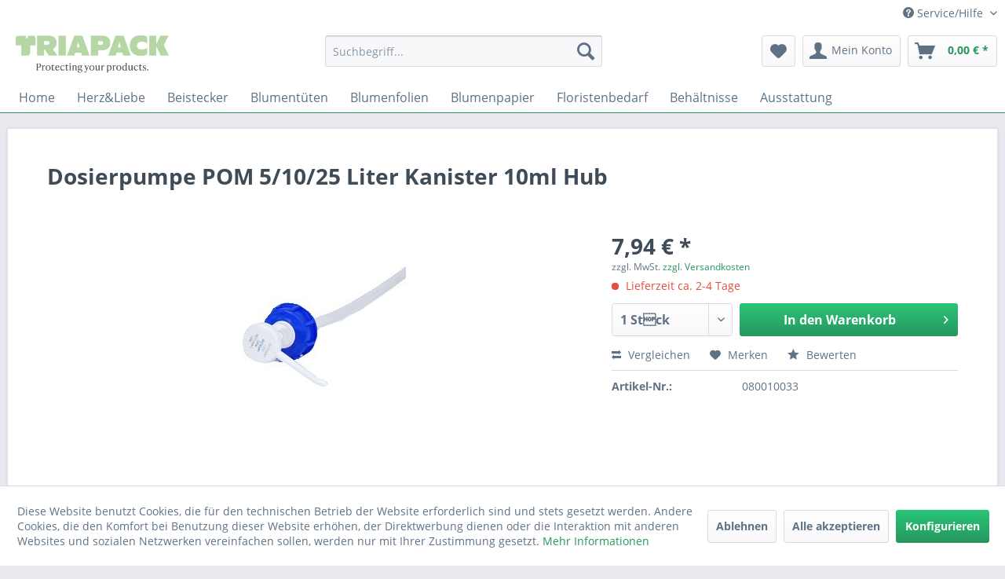

--- FILE ---
content_type: text/html; charset=UTF-8
request_url: https://www.peijs.de/48857/dosierpumpe-pom-5/10/25-liter-kanister-10ml-hub
body_size: 24407
content:
<!DOCTYPE html> <html class="no-js" lang="de" itemscope="itemscope" itemtype="https://schema.org/WebPage"> <head> <meta charset="utf-8"> <meta name="author" content="Trickpack - Ihr Großhändler für Floristenbedarf und Verpackungen" /> <meta name="robots" content="index,follow" /> <meta name="revisit-after" content="10 days" /> <meta name="keywords" content="1" /> <meta name="description" content="Produkt: Dosierpumpe Typ: POM Besonderheiten: Für den Einsatz von Chrysal Klar professional 2. Für 5/10/25 Liter Kanister. 10ml pro Hub" /> <meta property="og:type" content="product" /> <meta property="og:site_name" content="Triapack GmbH - Onlineshop für Floristenbedarf, Floristikbedarf, Blumentüten, Blumenpapier, Blumenfolie" /> <meta property="og:url" content="https://www.peijs.de/48857/dosierpumpe-pom-5/10/25-liter-kanister-10ml-hub" /> <meta property="og:title" content="Dosierpumpe POM 5/10/25 Liter Kanister 10ml Hub" /> <meta property="og:description" content="Produkt: Dosierpumpe Typ: POM Besonderheiten: Für den Einsatz von Chrysal Klar professional 2. Für 5/10/25 Liter Kanister. 10ml pro Hub" /> <meta property="og:image" content="https://www.peijs.de/media/image/23/c6/01/080010033.jpg" /> <meta property="product:brand" content="Chrysal" /> <meta property="product:price" content="7,94" /> <meta property="product:product_link" content="https://www.peijs.de/48857/dosierpumpe-pom-5/10/25-liter-kanister-10ml-hub" /> <meta name="twitter:card" content="product" /> <meta name="twitter:site" content="Triapack GmbH - Onlineshop für Floristenbedarf, Floristikbedarf, Blumentüten, Blumenpapier, Blumenfolie" /> <meta name="twitter:title" content="Dosierpumpe POM 5/10/25 Liter Kanister 10ml Hub" /> <meta name="twitter:description" content="Produkt: Dosierpumpe Typ: POM Besonderheiten: Für den Einsatz von Chrysal Klar professional 2. Für 5/10/25 Liter Kanister. 10ml pro Hub" /> <meta name="twitter:image" content="https://www.peijs.de/media/image/23/c6/01/080010033.jpg" /> <meta itemprop="copyrightHolder" content="Triapack GmbH - Onlineshop für Floristenbedarf, Floristikbedarf, Blumentüten, Blumenpapier, Blumenfolie" /> <meta itemprop="copyrightYear" content="2023" /> <meta itemprop="isFamilyFriendly" content="True" /> <meta itemprop="image" content="https://www.peijs.de/media/image/3e/3e/af/Logo.png" /> <meta name="viewport" content="width=device-width, initial-scale=1.0"> <meta name="mobile-web-app-capable" content="yes"> <meta name="apple-mobile-web-app-title" content="Triapack GmbH - Onlineshop für Floristenbedarf, Floristikbedarf, Blumentüten, Blumenpapier, Blumenfolie"> <meta name="apple-mobile-web-app-capable" content="yes"> <meta name="apple-mobile-web-app-status-bar-style" content="default"> <link rel="apple-touch-icon-precomposed" href="/themes/Frontend/Responsive/frontend/_public/src/img/apple-touch-icon-precomposed.png"> <link rel="shortcut icon" href="/themes/Frontend/Responsive/frontend/_public/src/img/favicon.ico"> <meta name="msapplication-navbutton-color" content="#26965e" /> <meta name="application-name" content="Triapack GmbH - Onlineshop für Floristenbedarf, Floristikbedarf, Blumentüten, Blumenpapier, Blumenfolie" /> <meta name="msapplication-starturl" content="https://www.peijs.de/" /> <meta name="msapplication-window" content="width=1024;height=768" /> <meta name="msapplication-TileImage" content="/themes/Frontend/Responsive/frontend/_public/src/img/win-tile-image.png"> <meta name="msapplication-TileColor" content="#26965e"> <meta name="theme-color" content="#26965e" /> <link rel="canonical" href="https://www.peijs.de/48857/dosierpumpe-pom-5/10/25-liter-kanister-10ml-hub" /> <title itemprop="name">Dosierpumpe POM 5/10/25 Liter Kanister 10ml Hub | Triapack GmbH - Onlineshop für Floristenbedarf, Floristikbedarf, Blumentüten, Blumenpapier, Blumenfolie</title> <link href="/web/cache/1766822664_78ebeafa4a9da6056338623e8728d578.css" media="all" rel="stylesheet" type="text/css" /> </head> <body class="is--ctl-detail is--act-index" > <div class="page-wrap"> <noscript class="noscript-main"> <div class="alert is--warning"> <div class="alert--icon"> <i class="icon--element icon--warning"></i> </div> <div class="alert--content"> Um Triapack&#x20;GmbH&#x20;-&#x20;Onlineshop&#x20;f&#xFC;r&#x20;Floristenbedarf,&#x20;Floristikbedarf,&#x20;Blument&#xFC;ten,&#x20;Blumenpapier,&#x20;Blumenfolie in vollem Umfang nutzen zu k&ouml;nnen, empfehlen wir Ihnen Javascript in Ihrem Browser zu aktiveren. </div> </div> </noscript> <header class="header-main"> <div class="top-bar"> <div class="container block-group"> <nav class="top-bar--navigation block" role="menubar">   <div class="navigation--entry entry--compare is--hidden" role="menuitem" aria-haspopup="true" data-drop-down-menu="true">   </div> <div class="navigation--entry entry--service has--drop-down" role="menuitem" aria-haspopup="true" data-drop-down-menu="true"> <i class="icon--service"></i> Service/Hilfe <ul class="service--list is--rounded" role="menu"> <li class="service--entry" role="menuitem"> <a class="service--link" href="javascript:openCookieConsentManager()" title="Cookie-Einstellungen" > Cookie-Einstellungen </a> </li> <li class="service--entry" role="menuitem"> <a class="service--link" href="https://www.peijs.de/hilfe/support" title="Hilfe / Support" > Hilfe / Support </a> </li> <li class="service--entry" role="menuitem"> <a class="service--link" href="https://www.peijs.de/ueber-uns" title="Über uns" target="_parent"> Über uns </a> </li> <li class="service--entry" role="menuitem"> <a class="service--link" href="https://www.peijs.de/kontaktformular" title="Kontakt" target="_self"> Kontakt </a> </li> <li class="service--entry" role="menuitem"> <a class="service--link" href="https://www.peijs.de/versand-und-zahlung" title="Versand und Zahlung" > Versand und Zahlung </a> </li> <li class="service--entry" role="menuitem"> <a class="service--link" href="https://www.peijs.de/agb" title="AGB" > AGB </a> </li> <li class="service--entry" role="menuitem"> <a class="service--link" href="https://www.peijs.de/widerrufsrecht" title="Widerrufsrecht" > Widerrufsrecht </a> </li> <li class="service--entry" role="menuitem"> <a class="service--link" href="https://www.peijs.de/datenschutzerklaerung" title="Datenschutzerklärung" > Datenschutzerklärung </a> </li> <li class="service--entry" role="menuitem"> <a class="service--link" href="https://www.peijs.de/impressum" title="Impressum" > Impressum </a> </li> <li class="service--entry" role="menuitem"> <a class="service--link" href="/Blog/" title="Blog" target="_parent"> Blog </a> </li> </ul> </div> </nav> </div> </div> <div class="container header--navigation"> <div class="logo-main block-group" role="banner"> <div class="logo--shop block"> <a class="logo--link" href="https://www.peijs.de/" title="Triapack GmbH - Onlineshop für Floristenbedarf, Floristikbedarf, Blumentüten, Blumenpapier, Blumenfolie - zur Startseite wechseln"> <picture> <source srcset="https://www.peijs.de/media/image/3e/3e/af/Logo.png" media="(min-width: 78.75em)"> <source srcset="https://www.peijs.de/media/image/3e/3e/af/Logo.png" media="(min-width: 64em)"> <source srcset="https://www.peijs.de/media/image/3e/3e/af/Logo.png" media="(min-width: 48em)"> <img srcset="https://www.peijs.de/media/image/3e/3e/af/Logo.png" alt="Triapack GmbH - Onlineshop für Floristenbedarf, Floristikbedarf, Blumentüten, Blumenpapier, Blumenfolie - zur Startseite wechseln" /> </picture> </a> </div> </div> <nav class="shop--navigation block-group"> <ul class="navigation--list block-group" role="menubar"> <li class="navigation--entry entry--menu-left" role="menuitem"> <a class="entry--link entry--trigger btn is--icon-left" href="#offcanvas--left" data-offcanvas="true" data-offCanvasSelector=".sidebar-main" aria-label="Menü"> <i class="icon--menu"></i> Menü </a> </li> <li class="navigation--entry entry--search" role="menuitem" data-search="true" aria-haspopup="true" data-minLength="3"> <a class="btn entry--link entry--trigger" href="#show-hide--search" title="Suche anzeigen / schließen" aria-label="Suche anzeigen / schließen"> <i class="icon--search"></i> <span class="search--display">Suchen</span> </a> <form action="/search" method="get" class="main-search--form"> <input type="search" name="sSearch" aria-label="Suchbegriff..." class="main-search--field" autocomplete="off" autocapitalize="off" placeholder="Suchbegriff..." maxlength="30" /> <button type="submit" class="main-search--button" aria-label="Suchen"> <i class="icon--search"></i> <span class="main-search--text">Suchen</span> </button> <div class="form--ajax-loader">&nbsp;</div> </form> <div class="main-search--results"></div> </li>  <li class="navigation--entry entry--notepad" role="menuitem"> <a href="https://www.peijs.de/note" title="Merkzettel" aria-label="Merkzettel" class="btn"> <i class="icon--heart"></i> </a> </li> <li class="navigation--entry entry--account" role="menuitem" data-offcanvas="true" data-offCanvasSelector=".account--dropdown-navigation"> <a href="https://www.peijs.de/account" title="Mein Konto" aria-label="Mein Konto" class="btn is--icon-left entry--link account--link"> <i class="icon--account"></i> <span class="account--display"> Mein Konto </span> </a> </li> <li class="navigation--entry entry--cart" role="menuitem"> <a class="btn is--icon-left cart--link" href="https://www.peijs.de/checkout/cart" title="Warenkorb" aria-label="Warenkorb"> <span class="cart--display"> Warenkorb </span> <span class="badge is--primary is--minimal cart--quantity is--hidden">0</span> <i class="icon--basket"></i> <span class="cart--amount"> 0,00&nbsp;&euro; * </span> </a> <div class="ajax-loader">&nbsp;</div> </li>  </ul> </nav> <div class="container--ajax-cart" data-collapse-cart="true" data-displayMode="offcanvas"></div> </div> </header> <nav class="navigation-main"> <div class="container" data-menu-scroller="true" data-listSelector=".navigation--list.container" data-viewPortSelector=".navigation--list-wrapper"> <div class="navigation--list-wrapper"> <ul class="navigation--list container" role="menubar" itemscope="itemscope" itemtype="https://schema.org/SiteNavigationElement"> <li class="navigation--entry is--home" role="menuitem"><a class="navigation--link is--first" href="https://www.peijs.de/" title="Home" aria-label="Home" itemprop="url"><span itemprop="name">Home</span></a></li><li class="navigation--entry" role="menuitem"><a class="navigation--link" href="https://www.peijs.de/herz-liebe/" title="Herz&Liebe" aria-label="Herz&Liebe" itemprop="url"><span itemprop="name">Herz&Liebe</span></a></li><li class="navigation--entry" role="menuitem"><a class="navigation--link" href="https://www.peijs.de/cat/index/sCategory/3154" title="Beistecker" aria-label="Beistecker" itemprop="url"><span itemprop="name">Beistecker</span></a></li><li class="navigation--entry" role="menuitem"><a class="navigation--link" href="https://www.peijs.de/blumentueten/" title="Blumentüten" aria-label="Blumentüten" itemprop="url"><span itemprop="name">Blumentüten</span></a></li><li class="navigation--entry" role="menuitem"><a class="navigation--link" href="https://www.peijs.de/blumenfolien/" title="Blumenfolien" aria-label="Blumenfolien" itemprop="url"><span itemprop="name">Blumenfolien</span></a></li><li class="navigation--entry" role="menuitem"><a class="navigation--link" href="https://www.peijs.de/blumenpapier/" title="Blumenpapier" aria-label="Blumenpapier" itemprop="url"><span itemprop="name">Blumenpapier</span></a></li><li class="navigation--entry" role="menuitem"><a class="navigation--link" href="https://www.peijs.de/floristenbedarf/" title="Floristenbedarf" aria-label="Floristenbedarf" itemprop="url"><span itemprop="name">Floristenbedarf</span></a></li><li class="navigation--entry" role="menuitem"><a class="navigation--link" href="https://www.peijs.de/eimer-toepfe-vasen/" title="Behältnisse" aria-label="Behältnisse" itemprop="url"><span itemprop="name">Behältnisse</span></a></li><li class="navigation--entry" role="menuitem"><a class="navigation--link" href="https://www.peijs.de/ausstattungen/" title="Ausstattung" aria-label="Ausstattung" itemprop="url"><span itemprop="name">Ausstattung</span></a></li> </ul> </div> </div> </nav> <section class="content-main container block-group"> <nav class="product--navigation"> <a href="#" class="navigation--link link--prev"> <div class="link--prev-button"> <span class="link--prev-inner">Zurück</span> </div> <div class="image--wrapper"> <div class="image--container"></div> </div> </a> <a href="#" class="navigation--link link--next"> <div class="link--next-button"> <span class="link--next-inner">Vor</span> </div> <div class="image--wrapper"> <div class="image--container"></div> </div> </a> </nav> <div class="content-main--inner"> <div id='cookie-consent' class='off-canvas is--left block-transition' data-cookie-consent-manager='true'> <div class='cookie-consent--header cookie-consent--close'> Cookie-Einstellungen <i class="icon--arrow-right"></i> </div> <div class='cookie-consent--description'> Diese Website benutzt Cookies, die für den technischen Betrieb der Website erforderlich sind und stets gesetzt werden. Andere Cookies, die den Komfort bei Benutzung dieser Website erhöhen, der Direktwerbung dienen oder die Interaktion mit anderen Websites und sozialen Netzwerken vereinfachen sollen, werden nur mit Ihrer Zustimmung gesetzt. </div> <div class='cookie-consent--configuration'> <div class='cookie-consent--configuration-header'> <div class='cookie-consent--configuration-header-text'>Konfiguration</div> </div> <div class='cookie-consent--configuration-main'> <div class='cookie-consent--group'> <input type="hidden" class="cookie-consent--group-name" value="technical" /> <label class="cookie-consent--group-state cookie-consent--state-input cookie-consent--required"> <input type="checkbox" name="technical-state" class="cookie-consent--group-state-input" disabled="disabled" checked="checked"/> <span class="cookie-consent--state-input-element"></span> </label> <div class='cookie-consent--group-title' data-collapse-panel='true' data-contentSiblingSelector=".cookie-consent--group-container"> <div class="cookie-consent--group-title-label cookie-consent--state-label"> Technisch erforderlich </div> <span class="cookie-consent--group-arrow is-icon--right"> <i class="icon--arrow-right"></i> </span> </div> <div class='cookie-consent--group-container'> <div class='cookie-consent--group-description'> Diese Cookies sind für die Grundfunktionen des Shops notwendig. </div> <div class='cookie-consent--cookies-container'> <div class='cookie-consent--cookie'> <input type="hidden" class="cookie-consent--cookie-name" value="cookieDeclined" /> <label class="cookie-consent--cookie-state cookie-consent--state-input cookie-consent--required"> <input type="checkbox" name="cookieDeclined-state" class="cookie-consent--cookie-state-input" disabled="disabled" checked="checked" /> <span class="cookie-consent--state-input-element"></span> </label> <div class='cookie--label cookie-consent--state-label'> "Alle Cookies ablehnen" Cookie </div> </div> <div class='cookie-consent--cookie'> <input type="hidden" class="cookie-consent--cookie-name" value="allowCookie" /> <label class="cookie-consent--cookie-state cookie-consent--state-input cookie-consent--required"> <input type="checkbox" name="allowCookie-state" class="cookie-consent--cookie-state-input" disabled="disabled" checked="checked" /> <span class="cookie-consent--state-input-element"></span> </label> <div class='cookie--label cookie-consent--state-label'> "Alle Cookies annehmen" Cookie </div> </div> <div class='cookie-consent--cookie'> <input type="hidden" class="cookie-consent--cookie-name" value="shop" /> <label class="cookie-consent--cookie-state cookie-consent--state-input cookie-consent--required"> <input type="checkbox" name="shop-state" class="cookie-consent--cookie-state-input" disabled="disabled" checked="checked" /> <span class="cookie-consent--state-input-element"></span> </label> <div class='cookie--label cookie-consent--state-label'> Ausgewählter Shop </div> </div> <div class='cookie-consent--cookie'> <input type="hidden" class="cookie-consent--cookie-name" value="csrf_token" /> <label class="cookie-consent--cookie-state cookie-consent--state-input cookie-consent--required"> <input type="checkbox" name="csrf_token-state" class="cookie-consent--cookie-state-input" disabled="disabled" checked="checked" /> <span class="cookie-consent--state-input-element"></span> </label> <div class='cookie--label cookie-consent--state-label'> CSRF-Token </div> </div> <div class='cookie-consent--cookie'> <input type="hidden" class="cookie-consent--cookie-name" value="cookiePreferences" /> <label class="cookie-consent--cookie-state cookie-consent--state-input cookie-consent--required"> <input type="checkbox" name="cookiePreferences-state" class="cookie-consent--cookie-state-input" disabled="disabled" checked="checked" /> <span class="cookie-consent--state-input-element"></span> </label> <div class='cookie--label cookie-consent--state-label'> Cookie-Einstellungen </div> </div> <div class='cookie-consent--cookie'> <input type="hidden" class="cookie-consent--cookie-name" value="x-cache-context-hash" /> <label class="cookie-consent--cookie-state cookie-consent--state-input cookie-consent--required"> <input type="checkbox" name="x-cache-context-hash-state" class="cookie-consent--cookie-state-input" disabled="disabled" checked="checked" /> <span class="cookie-consent--state-input-element"></span> </label> <div class='cookie--label cookie-consent--state-label'> Individuelle Preise </div> </div> <div class='cookie-consent--cookie'> <input type="hidden" class="cookie-consent--cookie-name" value="nocache" /> <label class="cookie-consent--cookie-state cookie-consent--state-input cookie-consent--required"> <input type="checkbox" name="nocache-state" class="cookie-consent--cookie-state-input" disabled="disabled" checked="checked" /> <span class="cookie-consent--state-input-element"></span> </label> <div class='cookie--label cookie-consent--state-label'> Kundenspezifisches Caching </div> </div> <div class='cookie-consent--cookie'> <input type="hidden" class="cookie-consent--cookie-name" value="session" /> <label class="cookie-consent--cookie-state cookie-consent--state-input cookie-consent--required"> <input type="checkbox" name="session-state" class="cookie-consent--cookie-state-input" disabled="disabled" checked="checked" /> <span class="cookie-consent--state-input-element"></span> </label> <div class='cookie--label cookie-consent--state-label'> Session </div> </div> <div class='cookie-consent--cookie'> <input type="hidden" class="cookie-consent--cookie-name" value="currency" /> <label class="cookie-consent--cookie-state cookie-consent--state-input cookie-consent--required"> <input type="checkbox" name="currency-state" class="cookie-consent--cookie-state-input" disabled="disabled" checked="checked" /> <span class="cookie-consent--state-input-element"></span> </label> <div class='cookie--label cookie-consent--state-label'> Währungswechsel </div> </div> </div> </div> </div> <div class='cookie-consent--group'> <input type="hidden" class="cookie-consent--group-name" value="comfort" /> <label class="cookie-consent--group-state cookie-consent--state-input"> <input type="checkbox" name="comfort-state" class="cookie-consent--group-state-input"/> <span class="cookie-consent--state-input-element"></span> </label> <div class='cookie-consent--group-title' data-collapse-panel='true' data-contentSiblingSelector=".cookie-consent--group-container"> <div class="cookie-consent--group-title-label cookie-consent--state-label"> Komfortfunktionen </div> <span class="cookie-consent--group-arrow is-icon--right"> <i class="icon--arrow-right"></i> </span> </div> <div class='cookie-consent--group-container'> <div class='cookie-consent--group-description'> Diese Cookies werden genutzt um das Einkaufserlebnis noch ansprechender zu gestalten, beispielsweise für die Wiedererkennung des Besuchers. </div> <div class='cookie-consent--cookies-container'> <div class='cookie-consent--cookie'> <input type="hidden" class="cookie-consent--cookie-name" value="sUniqueID" /> <label class="cookie-consent--cookie-state cookie-consent--state-input"> <input type="checkbox" name="sUniqueID-state" class="cookie-consent--cookie-state-input" /> <span class="cookie-consent--state-input-element"></span> </label> <div class='cookie--label cookie-consent--state-label'> Merkzettel </div> </div> </div> </div> </div> <div class='cookie-consent--group'> <input type="hidden" class="cookie-consent--group-name" value="statistics" /> <label class="cookie-consent--group-state cookie-consent--state-input"> <input type="checkbox" name="statistics-state" class="cookie-consent--group-state-input"/> <span class="cookie-consent--state-input-element"></span> </label> <div class='cookie-consent--group-title' data-collapse-panel='true' data-contentSiblingSelector=".cookie-consent--group-container"> <div class="cookie-consent--group-title-label cookie-consent--state-label"> Statistik & Tracking </div> <span class="cookie-consent--group-arrow is-icon--right"> <i class="icon--arrow-right"></i> </span> </div> <div class='cookie-consent--group-container'> <div class='cookie-consent--cookies-container'> <div class='cookie-consent--cookie'> <input type="hidden" class="cookie-consent--cookie-name" value="x-ua-device" /> <label class="cookie-consent--cookie-state cookie-consent--state-input"> <input type="checkbox" name="x-ua-device-state" class="cookie-consent--cookie-state-input" /> <span class="cookie-consent--state-input-element"></span> </label> <div class='cookie--label cookie-consent--state-label'> Endgeräteerkennung </div> </div> <div class='cookie-consent--cookie'> <input type="hidden" class="cookie-consent--cookie-name" value="partner" /> <label class="cookie-consent--cookie-state cookie-consent--state-input"> <input type="checkbox" name="partner-state" class="cookie-consent--cookie-state-input" /> <span class="cookie-consent--state-input-element"></span> </label> <div class='cookie--label cookie-consent--state-label'> Partnerprogramm </div> </div> </div> </div> </div> </div> </div> <div class="cookie-consent--save"> <input class="cookie-consent--save-button btn is--primary" type="button" value="Einstellungen speichern" /> </div> </div> <aside class="sidebar-main off-canvas"> <div class="navigation--smartphone"> <ul class="navigation--list "> <li class="navigation--entry entry--close-off-canvas"> <a href="#close-categories-menu" title="Menü schließen" class="navigation--link"> Menü schließen <i class="icon--arrow-right"></i> </a> </li> </ul> <div class="mobile--switches">   </div> </div> <div class="sidebar--categories-wrapper" data-subcategory-nav="true" data-mainCategoryId="3" data-categoryId="0" data-fetchUrl=""> <div class="categories--headline navigation--headline"> Kategorien </div> <div class="sidebar--categories-navigation"> <ul class="sidebar--navigation categories--navigation navigation--list is--drop-down is--level0 is--rounded" role="menu"> <li class="navigation--entry" role="menuitem"> <a class="navigation--link" href="https://www.peijs.de/herz-liebe/" data-categoryId="3125" data-fetchUrl="/widgets/listing/getCategory/categoryId/3125" title="Herz&amp;Liebe" > Herz&Liebe </a> </li> <li class="navigation--entry" role="menuitem"> <a class="navigation--link" href="https://www.peijs.de/cat/index/sCategory/3154" data-categoryId="3154" data-fetchUrl="/widgets/listing/getCategory/categoryId/3154" title="Beistecker" > Beistecker </a> </li> <li class="navigation--entry has--sub-children" role="menuitem"> <a class="navigation--link link--go-forward" href="https://www.peijs.de/blumentueten/" data-categoryId="2913" data-fetchUrl="/widgets/listing/getCategory/categoryId/2913" title="Blumentüten" > Blumentüten <span class="is--icon-right"> <i class="icon--arrow-right"></i> </span> </a> </li> <li class="navigation--entry has--sub-children" role="menuitem"> <a class="navigation--link link--go-forward" href="https://www.peijs.de/blumenfolien/" data-categoryId="2898" data-fetchUrl="/widgets/listing/getCategory/categoryId/2898" title="Blumenfolien" > Blumenfolien <span class="is--icon-right"> <i class="icon--arrow-right"></i> </span> </a> </li> <li class="navigation--entry has--sub-children" role="menuitem"> <a class="navigation--link link--go-forward" href="https://www.peijs.de/blumenpapier/" data-categoryId="3058" data-fetchUrl="/widgets/listing/getCategory/categoryId/3058" title="Blumenpapier" > Blumenpapier <span class="is--icon-right"> <i class="icon--arrow-right"></i> </span> </a> </li> <li class="navigation--entry has--sub-children" role="menuitem"> <a class="navigation--link link--go-forward" href="https://www.peijs.de/floristenbedarf/bouquethalter/" data-categoryId="2885" data-fetchUrl="/widgets/listing/getCategory/categoryId/2885" title="Bouquethalter" > Bouquethalter <span class="is--icon-right"> <i class="icon--arrow-right"></i> </span> </a> </li> <li class="navigation--entry has--sub-children" role="menuitem"> <a class="navigation--link link--go-forward" href="https://www.peijs.de/floristenbedarf/" data-categoryId="3062" data-fetchUrl="/widgets/listing/getCategory/categoryId/3062" title="Floristenbedarf" > Floristenbedarf <span class="is--icon-right"> <i class="icon--arrow-right"></i> </span> </a> </li> <li class="navigation--entry has--sub-children" role="menuitem"> <a class="navigation--link link--go-forward" href="https://www.peijs.de/eimer-toepfe-vasen/" data-categoryId="2897" data-fetchUrl="/widgets/listing/getCategory/categoryId/2897" title="Behältnisse" > Behältnisse <span class="is--icon-right"> <i class="icon--arrow-right"></i> </span> </a> </li> <li class="navigation--entry has--sub-children" role="menuitem"> <a class="navigation--link link--go-forward" href="https://www.peijs.de/ausstattungen/" data-categoryId="5" data-fetchUrl="/widgets/listing/getCategory/categoryId/5" title="Ausstattung" > Ausstattung <span class="is--icon-right"> <i class="icon--arrow-right"></i> </span> </a> </li> <li class="navigation--entry" role="menuitem"> <a class="navigation--link" href="https://www.peijs.de/blog/" data-categoryId="3075" data-fetchUrl="/widgets/listing/getCategory/categoryId/3075" title="Blog" > Blog </a> </li> </ul> </div> <div class="shop-sites--container is--rounded"> <div class="shop-sites--headline navigation--headline"> Informationen </div> <ul class="shop-sites--navigation sidebar--navigation navigation--list is--drop-down is--level0" role="menu"> <li class="navigation--entry" role="menuitem"> <a class="navigation--link" href="javascript:openCookieConsentManager()" title="Cookie-Einstellungen" data-categoryId="65" data-fetchUrl="/widgets/listing/getCustomPage/pageId/65" > Cookie-Einstellungen </a> </li> <li class="navigation--entry" role="menuitem"> <a class="navigation--link" href="https://www.peijs.de/hilfe/support" title="Hilfe / Support" data-categoryId="2" data-fetchUrl="/widgets/listing/getCustomPage/pageId/2" > Hilfe / Support </a> </li> <li class="navigation--entry" role="menuitem"> <a class="navigation--link link--go-forward" href="https://www.peijs.de/ueber-uns" title="Über uns" data-categoryId="9" data-fetchUrl="/widgets/listing/getCustomPage/pageId/9" target="_parent"> Über uns <span class="is--icon-right"> <i class="icon--arrow-right"></i> </span> </a> </li> <li class="navigation--entry" role="menuitem"> <a class="navigation--link" href="https://www.peijs.de/kontaktformular" title="Kontakt" data-categoryId="1" data-fetchUrl="/widgets/listing/getCustomPage/pageId/1" target="_self"> Kontakt </a> </li> <li class="navigation--entry" role="menuitem"> <a class="navigation--link" href="https://www.peijs.de/versand-und-zahlung" title="Versand und Zahlung" data-categoryId="6" data-fetchUrl="/widgets/listing/getCustomPage/pageId/6" > Versand und Zahlung </a> </li> <li class="navigation--entry" role="menuitem"> <a class="navigation--link" href="https://www.peijs.de/agb" title="AGB" data-categoryId="4" data-fetchUrl="/widgets/listing/getCustomPage/pageId/4" > AGB </a> </li> <li class="navigation--entry" role="menuitem"> <a class="navigation--link" href="https://www.peijs.de/widerrufsrecht" title="Widerrufsrecht" data-categoryId="8" data-fetchUrl="/widgets/listing/getCustomPage/pageId/8" > Widerrufsrecht </a> </li> <li class="navigation--entry" role="menuitem"> <a class="navigation--link" href="https://www.peijs.de/datenschutzerklaerung" title="Datenschutzerklärung" data-categoryId="7" data-fetchUrl="/widgets/listing/getCustomPage/pageId/7" > Datenschutzerklärung </a> </li> <li class="navigation--entry" role="menuitem"> <a class="navigation--link" href="https://www.peijs.de/impressum" title="Impressum" data-categoryId="3" data-fetchUrl="/widgets/listing/getCustomPage/pageId/3" > Impressum </a> </li> <li class="navigation--entry" role="menuitem"> <a class="navigation--link" href="/Blog/" title="Blog" data-categoryId="62" data-fetchUrl="/widgets/listing/getCustomPage/pageId/62" target="_parent"> Blog </a> </li> </ul> </div> </div> </aside> <div class="content--wrapper"> <div class="content product--details" itemscope itemtype="https://schema.org/Product" data-product-navigation="/widgets/listing/productNavigation" data-category-id="0" data-main-ordernumber="080010033" data-ajax-wishlist="true" data-compare-ajax="true" data-ajax-variants-container="true"> <header class="product--header"> <div class="product--info"> <h1 class="product--title" itemprop="name"> Dosierpumpe POM 5/10/25 Liter Kanister 10ml Hub </h1> <div class="product--rating-container"> <a href="#product--publish-comment" class="product--rating-link" rel="nofollow" title="Bewertung abgeben"> <span class="product--rating"> </span> </a> </div> </div> </header> <div class="product--detail-upper block-group"> <div class="product--image-container image-slider product--image-zoom" data-image-slider="true" data-image-gallery="true" data-maxZoom="0" data-thumbnails=".image--thumbnails" > <div class="image-slider--container no--thumbnails"> <div class="image-slider--slide"> <div class="image--box image-slider--item"> <span class="image--element" data-img-large="https://www.peijs.de/media/image/c1/08/06/080010033_1280x1280.jpg" data-img-small="https://www.peijs.de/media/image/eb/ee/b0/080010033_200x200.jpg" data-img-original="https://www.peijs.de/media/image/23/c6/01/080010033.jpg" data-alt="Dosierpumpe POM 5/10/25 Liter Kanister 10ml Hub"> <span class="image--media"> <img srcset="https://www.peijs.de/media/image/67/4c/b7/080010033_600x600.jpg" src="https://www.peijs.de/media/image/67/4c/b7/080010033_600x600.jpg" alt="Dosierpumpe POM 5/10/25 Liter Kanister 10ml Hub" itemprop="image" /> </span> </span> </div> </div> </div> </div> <div class="product--buybox block"> <meta itemprop="brand" content="Chrysal"/> <div itemprop="offers" itemscope itemtype="https://schema.org/Offer" class="buybox--inner"> <meta itemprop="priceCurrency" content="EUR"/> <span itemprop="priceSpecification" itemscope itemtype="https://schema.org/PriceSpecification"> <meta itemprop="valueAddedTaxIncluded" content="false"/> </span> <meta itemprop="url" content="https://www.peijs.de/48857/dosierpumpe-pom-5/10/25-liter-kanister-10ml-hub"/> <div class="product--price price--default"> <span class="price--content content--default"> <meta itemprop="price" content="7.94"> 7,94&nbsp;&euro; * </span> </div> <p class="product--tax" data-content="" data-modalbox="true" data-targetSelector="a" data-mode="ajax"> zzgl. MwSt. <a title="Versandkosten" href="https://www.peijs.de/versand-und-zahlung" style="text-decoration:underline">zzgl. Versandkosten</a> </p> <div class="product--delivery"> <link itemprop="availability" href="https://schema.org/LimitedAvailability" /> <p class="delivery--information"> <span class="delivery--text delivery--text-not-available"> <i class="delivery--status-icon delivery--status-not-available"></i> Lieferzeit ca. 2-4 Tage </span> </p> </div> <div class="product--configurator"> </div> <form name="sAddToBasket" method="post" action="https://www.peijs.de/checkout/addArticle" class="buybox--form" data-add-article="true" data-eventName="submit" data-showModal="false" data-addArticleUrl="https://www.peijs.de/checkout/ajaxAddArticleCart"> <input type="hidden" name="sActionIdentifier" value=""/> <input type="hidden" name="sAddAccessories" id="sAddAccessories" value=""/> <input type="hidden" name="sAdd" value="080010033"/> <div class="buybox--button-container block-group"> <div class="buybox--quantity block"> <div class="select-field"> <select id="sQuantity" name="sQuantity" class="quantity--select"> <option value="1">1 Stck</option> <option value="2">2 Stck</option> <option value="3">3 Stck</option> <option value="4">4 Stck</option> <option value="5">5 Stck</option> <option value="6">6 Stck</option> <option value="7">7 Stck</option> <option value="8">8 Stck</option> <option value="9">9 Stck</option> <option value="10">10 Stck</option> <option value="11">11 Stck</option> <option value="12">12 Stck</option> <option value="13">13 Stck</option> <option value="14">14 Stck</option> <option value="15">15 Stck</option> <option value="16">16 Stck</option> <option value="17">17 Stck</option> <option value="18">18 Stck</option> <option value="19">19 Stck</option> <option value="20">20 Stck</option> <option value="21">21 Stck</option> <option value="22">22 Stck</option> <option value="23">23 Stck</option> <option value="24">24 Stck</option> <option value="25">25 Stck</option> <option value="26">26 Stck</option> <option value="27">27 Stck</option> <option value="28">28 Stck</option> <option value="29">29 Stck</option> <option value="30">30 Stck</option> <option value="31">31 Stck</option> <option value="32">32 Stck</option> <option value="33">33 Stck</option> <option value="34">34 Stck</option> <option value="35">35 Stck</option> <option value="36">36 Stck</option> <option value="37">37 Stck</option> <option value="38">38 Stck</option> <option value="39">39 Stck</option> <option value="40">40 Stck</option> <option value="41">41 Stck</option> <option value="42">42 Stck</option> <option value="43">43 Stck</option> <option value="44">44 Stck</option> <option value="45">45 Stck</option> <option value="46">46 Stck</option> <option value="47">47 Stck</option> <option value="48">48 Stck</option> <option value="49">49 Stck</option> <option value="50">50 Stck</option> <option value="51">51 Stck</option> <option value="52">52 Stck</option> <option value="53">53 Stck</option> <option value="54">54 Stck</option> <option value="55">55 Stck</option> <option value="56">56 Stck</option> <option value="57">57 Stck</option> <option value="58">58 Stck</option> <option value="59">59 Stck</option> <option value="60">60 Stck</option> <option value="61">61 Stck</option> <option value="62">62 Stck</option> <option value="63">63 Stck</option> <option value="64">64 Stck</option> <option value="65">65 Stck</option> <option value="66">66 Stck</option> <option value="67">67 Stck</option> <option value="68">68 Stck</option> <option value="69">69 Stck</option> <option value="70">70 Stck</option> <option value="71">71 Stck</option> <option value="72">72 Stck</option> <option value="73">73 Stck</option> <option value="74">74 Stck</option> <option value="75">75 Stck</option> <option value="76">76 Stck</option> <option value="77">77 Stck</option> <option value="78">78 Stck</option> <option value="79">79 Stck</option> <option value="80">80 Stck</option> <option value="81">81 Stck</option> <option value="82">82 Stck</option> <option value="83">83 Stck</option> <option value="84">84 Stck</option> <option value="85">85 Stck</option> <option value="86">86 Stck</option> <option value="87">87 Stck</option> <option value="88">88 Stck</option> <option value="89">89 Stck</option> <option value="90">90 Stck</option> <option value="91">91 Stck</option> <option value="92">92 Stck</option> <option value="93">93 Stck</option> <option value="94">94 Stck</option> <option value="95">95 Stck</option> <option value="96">96 Stck</option> <option value="97">97 Stck</option> <option value="98">98 Stck</option> <option value="99">99 Stck</option> <option value="100">100 Stck</option> <option value="101">101 Stck</option> <option value="102">102 Stck</option> <option value="103">103 Stck</option> <option value="104">104 Stck</option> <option value="105">105 Stck</option> <option value="106">106 Stck</option> <option value="107">107 Stck</option> <option value="108">108 Stck</option> <option value="109">109 Stck</option> <option value="110">110 Stck</option> <option value="111">111 Stck</option> <option value="112">112 Stck</option> <option value="113">113 Stck</option> <option value="114">114 Stck</option> <option value="115">115 Stck</option> <option value="116">116 Stck</option> <option value="117">117 Stck</option> <option value="118">118 Stck</option> <option value="119">119 Stck</option> <option value="120">120 Stck</option> <option value="121">121 Stck</option> <option value="122">122 Stck</option> <option value="123">123 Stck</option> <option value="124">124 Stck</option> <option value="125">125 Stck</option> <option value="126">126 Stck</option> <option value="127">127 Stck</option> <option value="128">128 Stck</option> <option value="129">129 Stck</option> <option value="130">130 Stck</option> <option value="131">131 Stck</option> <option value="132">132 Stck</option> <option value="133">133 Stck</option> <option value="134">134 Stck</option> <option value="135">135 Stck</option> <option value="136">136 Stck</option> <option value="137">137 Stck</option> <option value="138">138 Stck</option> <option value="139">139 Stck</option> <option value="140">140 Stck</option> <option value="141">141 Stck</option> <option value="142">142 Stck</option> <option value="143">143 Stck</option> <option value="144">144 Stck</option> <option value="145">145 Stck</option> <option value="146">146 Stck</option> <option value="147">147 Stck</option> <option value="148">148 Stck</option> <option value="149">149 Stck</option> <option value="150">150 Stck</option> <option value="151">151 Stck</option> <option value="152">152 Stck</option> <option value="153">153 Stck</option> <option value="154">154 Stck</option> <option value="155">155 Stck</option> <option value="156">156 Stck</option> <option value="157">157 Stck</option> <option value="158">158 Stck</option> <option value="159">159 Stck</option> <option value="160">160 Stck</option> <option value="161">161 Stck</option> <option value="162">162 Stck</option> <option value="163">163 Stck</option> <option value="164">164 Stck</option> <option value="165">165 Stck</option> <option value="166">166 Stck</option> <option value="167">167 Stck</option> <option value="168">168 Stck</option> <option value="169">169 Stck</option> <option value="170">170 Stck</option> <option value="171">171 Stck</option> <option value="172">172 Stck</option> <option value="173">173 Stck</option> <option value="174">174 Stck</option> <option value="175">175 Stck</option> <option value="176">176 Stck</option> <option value="177">177 Stck</option> <option value="178">178 Stck</option> <option value="179">179 Stck</option> <option value="180">180 Stck</option> <option value="181">181 Stck</option> <option value="182">182 Stck</option> <option value="183">183 Stck</option> <option value="184">184 Stck</option> <option value="185">185 Stck</option> <option value="186">186 Stck</option> <option value="187">187 Stck</option> <option value="188">188 Stck</option> <option value="189">189 Stck</option> <option value="190">190 Stck</option> <option value="191">191 Stck</option> <option value="192">192 Stck</option> <option value="193">193 Stck</option> <option value="194">194 Stck</option> <option value="195">195 Stck</option> <option value="196">196 Stck</option> <option value="197">197 Stck</option> <option value="198">198 Stck</option> <option value="199">199 Stck</option> <option value="200">200 Stck</option> <option value="201">201 Stck</option> <option value="202">202 Stck</option> <option value="203">203 Stck</option> <option value="204">204 Stck</option> <option value="205">205 Stck</option> <option value="206">206 Stck</option> <option value="207">207 Stck</option> <option value="208">208 Stck</option> <option value="209">209 Stck</option> <option value="210">210 Stck</option> <option value="211">211 Stck</option> <option value="212">212 Stck</option> <option value="213">213 Stck</option> <option value="214">214 Stck</option> <option value="215">215 Stck</option> <option value="216">216 Stck</option> <option value="217">217 Stck</option> <option value="218">218 Stck</option> <option value="219">219 Stck</option> <option value="220">220 Stck</option> <option value="221">221 Stck</option> <option value="222">222 Stck</option> <option value="223">223 Stck</option> <option value="224">224 Stck</option> <option value="225">225 Stck</option> <option value="226">226 Stck</option> <option value="227">227 Stck</option> <option value="228">228 Stck</option> <option value="229">229 Stck</option> <option value="230">230 Stck</option> <option value="231">231 Stck</option> <option value="232">232 Stck</option> <option value="233">233 Stck</option> <option value="234">234 Stck</option> <option value="235">235 Stck</option> <option value="236">236 Stck</option> <option value="237">237 Stck</option> <option value="238">238 Stck</option> <option value="239">239 Stck</option> <option value="240">240 Stck</option> <option value="241">241 Stck</option> <option value="242">242 Stck</option> <option value="243">243 Stck</option> <option value="244">244 Stck</option> <option value="245">245 Stck</option> <option value="246">246 Stck</option> <option value="247">247 Stck</option> <option value="248">248 Stck</option> <option value="249">249 Stck</option> <option value="250">250 Stck</option> <option value="251">251 Stck</option> <option value="252">252 Stck</option> <option value="253">253 Stck</option> <option value="254">254 Stck</option> <option value="255">255 Stck</option> <option value="256">256 Stck</option> <option value="257">257 Stck</option> <option value="258">258 Stck</option> <option value="259">259 Stck</option> <option value="260">260 Stck</option> <option value="261">261 Stck</option> <option value="262">262 Stck</option> <option value="263">263 Stck</option> <option value="264">264 Stck</option> <option value="265">265 Stck</option> <option value="266">266 Stck</option> <option value="267">267 Stck</option> <option value="268">268 Stck</option> <option value="269">269 Stck</option> <option value="270">270 Stck</option> <option value="271">271 Stck</option> <option value="272">272 Stck</option> <option value="273">273 Stck</option> <option value="274">274 Stck</option> <option value="275">275 Stck</option> <option value="276">276 Stck</option> <option value="277">277 Stck</option> <option value="278">278 Stck</option> <option value="279">279 Stck</option> <option value="280">280 Stck</option> <option value="281">281 Stck</option> <option value="282">282 Stck</option> <option value="283">283 Stck</option> <option value="284">284 Stck</option> <option value="285">285 Stck</option> <option value="286">286 Stck</option> <option value="287">287 Stck</option> <option value="288">288 Stck</option> <option value="289">289 Stck</option> <option value="290">290 Stck</option> <option value="291">291 Stck</option> <option value="292">292 Stck</option> <option value="293">293 Stck</option> <option value="294">294 Stck</option> <option value="295">295 Stck</option> <option value="296">296 Stck</option> <option value="297">297 Stck</option> <option value="298">298 Stck</option> <option value="299">299 Stck</option> <option value="300">300 Stck</option> <option value="301">301 Stck</option> <option value="302">302 Stck</option> <option value="303">303 Stck</option> <option value="304">304 Stck</option> <option value="305">305 Stck</option> <option value="306">306 Stck</option> <option value="307">307 Stck</option> <option value="308">308 Stck</option> <option value="309">309 Stck</option> <option value="310">310 Stck</option> <option value="311">311 Stck</option> <option value="312">312 Stck</option> <option value="313">313 Stck</option> <option value="314">314 Stck</option> <option value="315">315 Stck</option> <option value="316">316 Stck</option> <option value="317">317 Stck</option> <option value="318">318 Stck</option> <option value="319">319 Stck</option> <option value="320">320 Stck</option> <option value="321">321 Stck</option> <option value="322">322 Stck</option> <option value="323">323 Stck</option> <option value="324">324 Stck</option> <option value="325">325 Stck</option> <option value="326">326 Stck</option> <option value="327">327 Stck</option> <option value="328">328 Stck</option> <option value="329">329 Stck</option> <option value="330">330 Stck</option> <option value="331">331 Stck</option> <option value="332">332 Stck</option> <option value="333">333 Stck</option> <option value="334">334 Stck</option> <option value="335">335 Stck</option> <option value="336">336 Stck</option> <option value="337">337 Stck</option> <option value="338">338 Stck</option> <option value="339">339 Stck</option> <option value="340">340 Stck</option> <option value="341">341 Stck</option> <option value="342">342 Stck</option> <option value="343">343 Stck</option> <option value="344">344 Stck</option> <option value="345">345 Stck</option> <option value="346">346 Stck</option> <option value="347">347 Stck</option> <option value="348">348 Stck</option> <option value="349">349 Stck</option> <option value="350">350 Stck</option> <option value="351">351 Stck</option> <option value="352">352 Stck</option> <option value="353">353 Stck</option> <option value="354">354 Stck</option> <option value="355">355 Stck</option> <option value="356">356 Stck</option> <option value="357">357 Stck</option> <option value="358">358 Stck</option> <option value="359">359 Stck</option> <option value="360">360 Stck</option> <option value="361">361 Stck</option> <option value="362">362 Stck</option> <option value="363">363 Stck</option> <option value="364">364 Stck</option> <option value="365">365 Stck</option> <option value="366">366 Stck</option> <option value="367">367 Stck</option> <option value="368">368 Stck</option> <option value="369">369 Stck</option> <option value="370">370 Stck</option> <option value="371">371 Stck</option> <option value="372">372 Stck</option> <option value="373">373 Stck</option> <option value="374">374 Stck</option> <option value="375">375 Stck</option> <option value="376">376 Stck</option> <option value="377">377 Stck</option> <option value="378">378 Stck</option> <option value="379">379 Stck</option> <option value="380">380 Stck</option> <option value="381">381 Stck</option> <option value="382">382 Stck</option> <option value="383">383 Stck</option> <option value="384">384 Stck</option> <option value="385">385 Stck</option> <option value="386">386 Stck</option> <option value="387">387 Stck</option> <option value="388">388 Stck</option> <option value="389">389 Stck</option> <option value="390">390 Stck</option> <option value="391">391 Stck</option> <option value="392">392 Stck</option> <option value="393">393 Stck</option> <option value="394">394 Stck</option> <option value="395">395 Stck</option> <option value="396">396 Stck</option> <option value="397">397 Stck</option> <option value="398">398 Stck</option> <option value="399">399 Stck</option> <option value="400">400 Stck</option> <option value="401">401 Stck</option> <option value="402">402 Stck</option> <option value="403">403 Stck</option> <option value="404">404 Stck</option> <option value="405">405 Stck</option> <option value="406">406 Stck</option> <option value="407">407 Stck</option> <option value="408">408 Stck</option> <option value="409">409 Stck</option> <option value="410">410 Stck</option> <option value="411">411 Stck</option> <option value="412">412 Stck</option> <option value="413">413 Stck</option> <option value="414">414 Stck</option> <option value="415">415 Stck</option> <option value="416">416 Stck</option> <option value="417">417 Stck</option> <option value="418">418 Stck</option> <option value="419">419 Stck</option> <option value="420">420 Stck</option> <option value="421">421 Stck</option> <option value="422">422 Stck</option> <option value="423">423 Stck</option> <option value="424">424 Stck</option> <option value="425">425 Stck</option> <option value="426">426 Stck</option> <option value="427">427 Stck</option> <option value="428">428 Stck</option> <option value="429">429 Stck</option> <option value="430">430 Stck</option> <option value="431">431 Stck</option> <option value="432">432 Stck</option> <option value="433">433 Stck</option> <option value="434">434 Stck</option> <option value="435">435 Stck</option> <option value="436">436 Stck</option> <option value="437">437 Stck</option> <option value="438">438 Stck</option> <option value="439">439 Stck</option> <option value="440">440 Stck</option> <option value="441">441 Stck</option> <option value="442">442 Stck</option> <option value="443">443 Stck</option> <option value="444">444 Stck</option> <option value="445">445 Stck</option> <option value="446">446 Stck</option> <option value="447">447 Stck</option> <option value="448">448 Stck</option> <option value="449">449 Stck</option> <option value="450">450 Stck</option> <option value="451">451 Stck</option> <option value="452">452 Stck</option> <option value="453">453 Stck</option> <option value="454">454 Stck</option> <option value="455">455 Stck</option> <option value="456">456 Stck</option> <option value="457">457 Stck</option> <option value="458">458 Stck</option> <option value="459">459 Stck</option> <option value="460">460 Stck</option> <option value="461">461 Stck</option> <option value="462">462 Stck</option> <option value="463">463 Stck</option> <option value="464">464 Stck</option> <option value="465">465 Stck</option> <option value="466">466 Stck</option> <option value="467">467 Stck</option> <option value="468">468 Stck</option> <option value="469">469 Stck</option> <option value="470">470 Stck</option> <option value="471">471 Stck</option> <option value="472">472 Stck</option> <option value="473">473 Stck</option> <option value="474">474 Stck</option> <option value="475">475 Stck</option> <option value="476">476 Stck</option> <option value="477">477 Stck</option> <option value="478">478 Stck</option> <option value="479">479 Stck</option> <option value="480">480 Stck</option> <option value="481">481 Stck</option> <option value="482">482 Stck</option> <option value="483">483 Stck</option> <option value="484">484 Stck</option> <option value="485">485 Stck</option> <option value="486">486 Stck</option> <option value="487">487 Stck</option> <option value="488">488 Stck</option> <option value="489">489 Stck</option> <option value="490">490 Stck</option> <option value="491">491 Stck</option> <option value="492">492 Stck</option> <option value="493">493 Stck</option> <option value="494">494 Stck</option> <option value="495">495 Stck</option> <option value="496">496 Stck</option> <option value="497">497 Stck</option> <option value="498">498 Stck</option> <option value="499">499 Stck</option> <option value="500">500 Stck</option> <option value="501">501 Stck</option> <option value="502">502 Stck</option> <option value="503">503 Stck</option> <option value="504">504 Stck</option> <option value="505">505 Stck</option> <option value="506">506 Stck</option> <option value="507">507 Stck</option> <option value="508">508 Stck</option> <option value="509">509 Stck</option> <option value="510">510 Stck</option> <option value="511">511 Stck</option> <option value="512">512 Stck</option> <option value="513">513 Stck</option> <option value="514">514 Stck</option> <option value="515">515 Stck</option> <option value="516">516 Stck</option> <option value="517">517 Stck</option> <option value="518">518 Stck</option> <option value="519">519 Stck</option> <option value="520">520 Stck</option> <option value="521">521 Stck</option> <option value="522">522 Stck</option> <option value="523">523 Stck</option> <option value="524">524 Stck</option> <option value="525">525 Stck</option> <option value="526">526 Stck</option> <option value="527">527 Stck</option> <option value="528">528 Stck</option> <option value="529">529 Stck</option> <option value="530">530 Stck</option> <option value="531">531 Stck</option> <option value="532">532 Stck</option> <option value="533">533 Stck</option> <option value="534">534 Stck</option> <option value="535">535 Stck</option> <option value="536">536 Stck</option> <option value="537">537 Stck</option> <option value="538">538 Stck</option> <option value="539">539 Stck</option> <option value="540">540 Stck</option> <option value="541">541 Stck</option> <option value="542">542 Stck</option> <option value="543">543 Stck</option> <option value="544">544 Stck</option> <option value="545">545 Stck</option> <option value="546">546 Stck</option> <option value="547">547 Stck</option> <option value="548">548 Stck</option> <option value="549">549 Stck</option> <option value="550">550 Stck</option> <option value="551">551 Stck</option> <option value="552">552 Stck</option> <option value="553">553 Stck</option> <option value="554">554 Stck</option> <option value="555">555 Stck</option> <option value="556">556 Stck</option> <option value="557">557 Stck</option> <option value="558">558 Stck</option> <option value="559">559 Stck</option> <option value="560">560 Stck</option> <option value="561">561 Stck</option> <option value="562">562 Stck</option> <option value="563">563 Stck</option> <option value="564">564 Stck</option> <option value="565">565 Stck</option> <option value="566">566 Stck</option> <option value="567">567 Stck</option> <option value="568">568 Stck</option> <option value="569">569 Stck</option> <option value="570">570 Stck</option> <option value="571">571 Stck</option> <option value="572">572 Stck</option> <option value="573">573 Stck</option> <option value="574">574 Stck</option> <option value="575">575 Stck</option> <option value="576">576 Stck</option> <option value="577">577 Stck</option> <option value="578">578 Stck</option> <option value="579">579 Stck</option> <option value="580">580 Stck</option> <option value="581">581 Stck</option> <option value="582">582 Stck</option> <option value="583">583 Stck</option> <option value="584">584 Stck</option> <option value="585">585 Stck</option> <option value="586">586 Stck</option> <option value="587">587 Stck</option> <option value="588">588 Stck</option> <option value="589">589 Stck</option> <option value="590">590 Stck</option> <option value="591">591 Stck</option> <option value="592">592 Stck</option> <option value="593">593 Stck</option> <option value="594">594 Stck</option> <option value="595">595 Stck</option> <option value="596">596 Stck</option> <option value="597">597 Stck</option> <option value="598">598 Stck</option> <option value="599">599 Stck</option> <option value="600">600 Stck</option> <option value="601">601 Stck</option> <option value="602">602 Stck</option> <option value="603">603 Stck</option> <option value="604">604 Stck</option> <option value="605">605 Stck</option> <option value="606">606 Stck</option> <option value="607">607 Stck</option> <option value="608">608 Stck</option> <option value="609">609 Stck</option> <option value="610">610 Stck</option> <option value="611">611 Stck</option> <option value="612">612 Stck</option> <option value="613">613 Stck</option> <option value="614">614 Stck</option> <option value="615">615 Stck</option> <option value="616">616 Stck</option> <option value="617">617 Stck</option> <option value="618">618 Stck</option> <option value="619">619 Stck</option> <option value="620">620 Stck</option> <option value="621">621 Stck</option> <option value="622">622 Stck</option> <option value="623">623 Stck</option> <option value="624">624 Stck</option> <option value="625">625 Stck</option> <option value="626">626 Stck</option> <option value="627">627 Stck</option> <option value="628">628 Stck</option> <option value="629">629 Stck</option> <option value="630">630 Stck</option> <option value="631">631 Stck</option> <option value="632">632 Stck</option> <option value="633">633 Stck</option> <option value="634">634 Stck</option> <option value="635">635 Stck</option> <option value="636">636 Stck</option> <option value="637">637 Stck</option> <option value="638">638 Stck</option> <option value="639">639 Stck</option> <option value="640">640 Stck</option> <option value="641">641 Stck</option> <option value="642">642 Stck</option> <option value="643">643 Stck</option> <option value="644">644 Stck</option> <option value="645">645 Stck</option> <option value="646">646 Stck</option> <option value="647">647 Stck</option> <option value="648">648 Stck</option> <option value="649">649 Stck</option> <option value="650">650 Stck</option> <option value="651">651 Stck</option> <option value="652">652 Stck</option> <option value="653">653 Stck</option> <option value="654">654 Stck</option> <option value="655">655 Stck</option> <option value="656">656 Stck</option> <option value="657">657 Stck</option> <option value="658">658 Stck</option> <option value="659">659 Stck</option> <option value="660">660 Stck</option> <option value="661">661 Stck</option> <option value="662">662 Stck</option> <option value="663">663 Stck</option> <option value="664">664 Stck</option> <option value="665">665 Stck</option> <option value="666">666 Stck</option> <option value="667">667 Stck</option> <option value="668">668 Stck</option> <option value="669">669 Stck</option> <option value="670">670 Stck</option> <option value="671">671 Stck</option> <option value="672">672 Stck</option> <option value="673">673 Stck</option> <option value="674">674 Stck</option> <option value="675">675 Stck</option> <option value="676">676 Stck</option> <option value="677">677 Stck</option> <option value="678">678 Stck</option> <option value="679">679 Stck</option> <option value="680">680 Stck</option> <option value="681">681 Stck</option> <option value="682">682 Stck</option> <option value="683">683 Stck</option> <option value="684">684 Stck</option> <option value="685">685 Stck</option> <option value="686">686 Stck</option> <option value="687">687 Stck</option> <option value="688">688 Stck</option> <option value="689">689 Stck</option> <option value="690">690 Stck</option> <option value="691">691 Stck</option> <option value="692">692 Stck</option> <option value="693">693 Stck</option> <option value="694">694 Stck</option> <option value="695">695 Stck</option> <option value="696">696 Stck</option> <option value="697">697 Stck</option> <option value="698">698 Stck</option> <option value="699">699 Stck</option> <option value="700">700 Stck</option> <option value="701">701 Stck</option> <option value="702">702 Stck</option> <option value="703">703 Stck</option> <option value="704">704 Stck</option> <option value="705">705 Stck</option> <option value="706">706 Stck</option> <option value="707">707 Stck</option> <option value="708">708 Stck</option> <option value="709">709 Stck</option> <option value="710">710 Stck</option> <option value="711">711 Stck</option> <option value="712">712 Stck</option> <option value="713">713 Stck</option> <option value="714">714 Stck</option> <option value="715">715 Stck</option> <option value="716">716 Stck</option> <option value="717">717 Stck</option> <option value="718">718 Stck</option> <option value="719">719 Stck</option> <option value="720">720 Stck</option> <option value="721">721 Stck</option> <option value="722">722 Stck</option> <option value="723">723 Stck</option> <option value="724">724 Stck</option> <option value="725">725 Stck</option> <option value="726">726 Stck</option> <option value="727">727 Stck</option> <option value="728">728 Stck</option> <option value="729">729 Stck</option> <option value="730">730 Stck</option> <option value="731">731 Stck</option> <option value="732">732 Stck</option> <option value="733">733 Stck</option> <option value="734">734 Stck</option> <option value="735">735 Stck</option> <option value="736">736 Stck</option> <option value="737">737 Stck</option> <option value="738">738 Stck</option> <option value="739">739 Stck</option> <option value="740">740 Stck</option> <option value="741">741 Stck</option> <option value="742">742 Stck</option> <option value="743">743 Stck</option> <option value="744">744 Stck</option> <option value="745">745 Stck</option> <option value="746">746 Stck</option> <option value="747">747 Stck</option> <option value="748">748 Stck</option> <option value="749">749 Stck</option> <option value="750">750 Stck</option> <option value="751">751 Stck</option> <option value="752">752 Stck</option> <option value="753">753 Stck</option> <option value="754">754 Stck</option> <option value="755">755 Stck</option> <option value="756">756 Stck</option> <option value="757">757 Stck</option> <option value="758">758 Stck</option> <option value="759">759 Stck</option> <option value="760">760 Stck</option> <option value="761">761 Stck</option> <option value="762">762 Stck</option> <option value="763">763 Stck</option> <option value="764">764 Stck</option> <option value="765">765 Stck</option> <option value="766">766 Stck</option> <option value="767">767 Stck</option> <option value="768">768 Stck</option> <option value="769">769 Stck</option> <option value="770">770 Stck</option> <option value="771">771 Stck</option> <option value="772">772 Stck</option> <option value="773">773 Stck</option> <option value="774">774 Stck</option> <option value="775">775 Stck</option> <option value="776">776 Stck</option> <option value="777">777 Stck</option> <option value="778">778 Stck</option> <option value="779">779 Stck</option> <option value="780">780 Stck</option> <option value="781">781 Stck</option> <option value="782">782 Stck</option> <option value="783">783 Stck</option> <option value="784">784 Stck</option> <option value="785">785 Stck</option> <option value="786">786 Stck</option> <option value="787">787 Stck</option> <option value="788">788 Stck</option> <option value="789">789 Stck</option> <option value="790">790 Stck</option> <option value="791">791 Stck</option> <option value="792">792 Stck</option> <option value="793">793 Stck</option> <option value="794">794 Stck</option> <option value="795">795 Stck</option> <option value="796">796 Stck</option> <option value="797">797 Stck</option> <option value="798">798 Stck</option> <option value="799">799 Stck</option> <option value="800">800 Stck</option> <option value="801">801 Stck</option> <option value="802">802 Stck</option> <option value="803">803 Stck</option> <option value="804">804 Stck</option> <option value="805">805 Stck</option> <option value="806">806 Stck</option> <option value="807">807 Stck</option> <option value="808">808 Stck</option> <option value="809">809 Stck</option> <option value="810">810 Stck</option> <option value="811">811 Stck</option> <option value="812">812 Stck</option> <option value="813">813 Stck</option> <option value="814">814 Stck</option> <option value="815">815 Stck</option> <option value="816">816 Stck</option> <option value="817">817 Stck</option> <option value="818">818 Stck</option> <option value="819">819 Stck</option> <option value="820">820 Stck</option> <option value="821">821 Stck</option> <option value="822">822 Stck</option> <option value="823">823 Stck</option> <option value="824">824 Stck</option> <option value="825">825 Stck</option> <option value="826">826 Stck</option> <option value="827">827 Stck</option> <option value="828">828 Stck</option> <option value="829">829 Stck</option> <option value="830">830 Stck</option> <option value="831">831 Stck</option> <option value="832">832 Stck</option> <option value="833">833 Stck</option> <option value="834">834 Stck</option> <option value="835">835 Stck</option> <option value="836">836 Stck</option> <option value="837">837 Stck</option> <option value="838">838 Stck</option> <option value="839">839 Stck</option> <option value="840">840 Stck</option> <option value="841">841 Stck</option> <option value="842">842 Stck</option> <option value="843">843 Stck</option> <option value="844">844 Stck</option> <option value="845">845 Stck</option> <option value="846">846 Stck</option> <option value="847">847 Stck</option> <option value="848">848 Stck</option> <option value="849">849 Stck</option> <option value="850">850 Stck</option> <option value="851">851 Stck</option> <option value="852">852 Stck</option> <option value="853">853 Stck</option> <option value="854">854 Stck</option> <option value="855">855 Stck</option> <option value="856">856 Stck</option> <option value="857">857 Stck</option> <option value="858">858 Stck</option> <option value="859">859 Stck</option> <option value="860">860 Stck</option> <option value="861">861 Stck</option> <option value="862">862 Stck</option> <option value="863">863 Stck</option> <option value="864">864 Stck</option> <option value="865">865 Stck</option> <option value="866">866 Stck</option> <option value="867">867 Stck</option> <option value="868">868 Stck</option> <option value="869">869 Stck</option> <option value="870">870 Stck</option> <option value="871">871 Stck</option> <option value="872">872 Stck</option> <option value="873">873 Stck</option> <option value="874">874 Stck</option> <option value="875">875 Stck</option> <option value="876">876 Stck</option> <option value="877">877 Stck</option> <option value="878">878 Stck</option> <option value="879">879 Stck</option> <option value="880">880 Stck</option> <option value="881">881 Stck</option> <option value="882">882 Stck</option> <option value="883">883 Stck</option> <option value="884">884 Stck</option> <option value="885">885 Stck</option> <option value="886">886 Stck</option> <option value="887">887 Stck</option> <option value="888">888 Stck</option> <option value="889">889 Stck</option> <option value="890">890 Stck</option> <option value="891">891 Stck</option> <option value="892">892 Stck</option> <option value="893">893 Stck</option> <option value="894">894 Stck</option> <option value="895">895 Stck</option> <option value="896">896 Stck</option> <option value="897">897 Stck</option> <option value="898">898 Stck</option> <option value="899">899 Stck</option> <option value="900">900 Stck</option> <option value="901">901 Stck</option> <option value="902">902 Stck</option> <option value="903">903 Stck</option> <option value="904">904 Stck</option> <option value="905">905 Stck</option> <option value="906">906 Stck</option> <option value="907">907 Stck</option> <option value="908">908 Stck</option> <option value="909">909 Stck</option> <option value="910">910 Stck</option> <option value="911">911 Stck</option> <option value="912">912 Stck</option> <option value="913">913 Stck</option> <option value="914">914 Stck</option> <option value="915">915 Stck</option> <option value="916">916 Stck</option> <option value="917">917 Stck</option> <option value="918">918 Stck</option> <option value="919">919 Stck</option> <option value="920">920 Stck</option> <option value="921">921 Stck</option> <option value="922">922 Stck</option> <option value="923">923 Stck</option> <option value="924">924 Stck</option> <option value="925">925 Stck</option> <option value="926">926 Stck</option> <option value="927">927 Stck</option> <option value="928">928 Stck</option> <option value="929">929 Stck</option> <option value="930">930 Stck</option> <option value="931">931 Stck</option> <option value="932">932 Stck</option> <option value="933">933 Stck</option> <option value="934">934 Stck</option> <option value="935">935 Stck</option> <option value="936">936 Stck</option> <option value="937">937 Stck</option> <option value="938">938 Stck</option> <option value="939">939 Stck</option> <option value="940">940 Stck</option> <option value="941">941 Stck</option> <option value="942">942 Stck</option> <option value="943">943 Stck</option> <option value="944">944 Stck</option> <option value="945">945 Stck</option> <option value="946">946 Stck</option> <option value="947">947 Stck</option> <option value="948">948 Stck</option> <option value="949">949 Stck</option> <option value="950">950 Stck</option> <option value="951">951 Stck</option> <option value="952">952 Stck</option> <option value="953">953 Stck</option> <option value="954">954 Stck</option> <option value="955">955 Stck</option> <option value="956">956 Stck</option> <option value="957">957 Stck</option> <option value="958">958 Stck</option> <option value="959">959 Stck</option> <option value="960">960 Stck</option> <option value="961">961 Stck</option> <option value="962">962 Stck</option> <option value="963">963 Stck</option> <option value="964">964 Stck</option> <option value="965">965 Stck</option> <option value="966">966 Stck</option> <option value="967">967 Stck</option> <option value="968">968 Stck</option> <option value="969">969 Stck</option> <option value="970">970 Stck</option> <option value="971">971 Stck</option> <option value="972">972 Stck</option> <option value="973">973 Stck</option> <option value="974">974 Stck</option> <option value="975">975 Stck</option> <option value="976">976 Stck</option> <option value="977">977 Stck</option> <option value="978">978 Stck</option> <option value="979">979 Stck</option> <option value="980">980 Stck</option> <option value="981">981 Stck</option> <option value="982">982 Stck</option> <option value="983">983 Stck</option> <option value="984">984 Stck</option> <option value="985">985 Stck</option> <option value="986">986 Stck</option> <option value="987">987 Stck</option> <option value="988">988 Stck</option> <option value="989">989 Stck</option> <option value="990">990 Stck</option> <option value="991">991 Stck</option> <option value="992">992 Stck</option> <option value="993">993 Stck</option> <option value="994">994 Stck</option> <option value="995">995 Stck</option> <option value="996">996 Stck</option> <option value="997">997 Stck</option> <option value="998">998 Stck</option> <option value="999">999 Stck</option> <option value="1000">1000 Stck</option> <option value="1001">1001 Stck</option> <option value="1002">1002 Stck</option> <option value="1003">1003 Stck</option> <option value="1004">1004 Stck</option> <option value="1005">1005 Stck</option> <option value="1006">1006 Stck</option> <option value="1007">1007 Stck</option> <option value="1008">1008 Stck</option> <option value="1009">1009 Stck</option> <option value="1010">1010 Stck</option> <option value="1011">1011 Stck</option> <option value="1012">1012 Stck</option> <option value="1013">1013 Stck</option> <option value="1014">1014 Stck</option> <option value="1015">1015 Stck</option> <option value="1016">1016 Stck</option> <option value="1017">1017 Stck</option> <option value="1018">1018 Stck</option> <option value="1019">1019 Stck</option> <option value="1020">1020 Stck</option> <option value="1021">1021 Stck</option> <option value="1022">1022 Stck</option> <option value="1023">1023 Stck</option> <option value="1024">1024 Stck</option> <option value="1025">1025 Stck</option> <option value="1026">1026 Stck</option> <option value="1027">1027 Stck</option> <option value="1028">1028 Stck</option> <option value="1029">1029 Stck</option> <option value="1030">1030 Stck</option> <option value="1031">1031 Stck</option> <option value="1032">1032 Stck</option> <option value="1033">1033 Stck</option> <option value="1034">1034 Stck</option> <option value="1035">1035 Stck</option> <option value="1036">1036 Stck</option> <option value="1037">1037 Stck</option> <option value="1038">1038 Stck</option> <option value="1039">1039 Stck</option> <option value="1040">1040 Stck</option> <option value="1041">1041 Stck</option> <option value="1042">1042 Stck</option> <option value="1043">1043 Stck</option> <option value="1044">1044 Stck</option> <option value="1045">1045 Stck</option> <option value="1046">1046 Stck</option> <option value="1047">1047 Stck</option> <option value="1048">1048 Stck</option> <option value="1049">1049 Stck</option> <option value="1050">1050 Stck</option> <option value="1051">1051 Stck</option> <option value="1052">1052 Stck</option> <option value="1053">1053 Stck</option> <option value="1054">1054 Stck</option> <option value="1055">1055 Stck</option> <option value="1056">1056 Stck</option> <option value="1057">1057 Stck</option> <option value="1058">1058 Stck</option> <option value="1059">1059 Stck</option> <option value="1060">1060 Stck</option> <option value="1061">1061 Stck</option> <option value="1062">1062 Stck</option> <option value="1063">1063 Stck</option> <option value="1064">1064 Stck</option> <option value="1065">1065 Stck</option> <option value="1066">1066 Stck</option> <option value="1067">1067 Stck</option> <option value="1068">1068 Stck</option> <option value="1069">1069 Stck</option> <option value="1070">1070 Stck</option> <option value="1071">1071 Stck</option> <option value="1072">1072 Stck</option> <option value="1073">1073 Stck</option> <option value="1074">1074 Stck</option> <option value="1075">1075 Stck</option> <option value="1076">1076 Stck</option> <option value="1077">1077 Stck</option> <option value="1078">1078 Stck</option> <option value="1079">1079 Stck</option> <option value="1080">1080 Stck</option> <option value="1081">1081 Stck</option> <option value="1082">1082 Stck</option> <option value="1083">1083 Stck</option> <option value="1084">1084 Stck</option> <option value="1085">1085 Stck</option> <option value="1086">1086 Stck</option> <option value="1087">1087 Stck</option> <option value="1088">1088 Stck</option> <option value="1089">1089 Stck</option> <option value="1090">1090 Stck</option> <option value="1091">1091 Stck</option> <option value="1092">1092 Stck</option> <option value="1093">1093 Stck</option> <option value="1094">1094 Stck</option> <option value="1095">1095 Stck</option> <option value="1096">1096 Stck</option> <option value="1097">1097 Stck</option> <option value="1098">1098 Stck</option> <option value="1099">1099 Stck</option> <option value="1100">1100 Stck</option> <option value="1101">1101 Stck</option> <option value="1102">1102 Stck</option> <option value="1103">1103 Stck</option> <option value="1104">1104 Stck</option> <option value="1105">1105 Stck</option> <option value="1106">1106 Stck</option> <option value="1107">1107 Stck</option> <option value="1108">1108 Stck</option> <option value="1109">1109 Stck</option> <option value="1110">1110 Stck</option> <option value="1111">1111 Stck</option> <option value="1112">1112 Stck</option> <option value="1113">1113 Stck</option> <option value="1114">1114 Stck</option> <option value="1115">1115 Stck</option> <option value="1116">1116 Stck</option> <option value="1117">1117 Stck</option> <option value="1118">1118 Stck</option> <option value="1119">1119 Stck</option> <option value="1120">1120 Stck</option> <option value="1121">1121 Stck</option> <option value="1122">1122 Stck</option> <option value="1123">1123 Stck</option> <option value="1124">1124 Stck</option> <option value="1125">1125 Stck</option> <option value="1126">1126 Stck</option> <option value="1127">1127 Stck</option> <option value="1128">1128 Stck</option> <option value="1129">1129 Stck</option> <option value="1130">1130 Stck</option> <option value="1131">1131 Stck</option> <option value="1132">1132 Stck</option> <option value="1133">1133 Stck</option> <option value="1134">1134 Stck</option> <option value="1135">1135 Stck</option> <option value="1136">1136 Stck</option> <option value="1137">1137 Stck</option> <option value="1138">1138 Stck</option> <option value="1139">1139 Stck</option> <option value="1140">1140 Stck</option> <option value="1141">1141 Stck</option> <option value="1142">1142 Stck</option> <option value="1143">1143 Stck</option> <option value="1144">1144 Stck</option> <option value="1145">1145 Stck</option> <option value="1146">1146 Stck</option> <option value="1147">1147 Stck</option> <option value="1148">1148 Stck</option> <option value="1149">1149 Stck</option> <option value="1150">1150 Stck</option> <option value="1151">1151 Stck</option> <option value="1152">1152 Stck</option> <option value="1153">1153 Stck</option> <option value="1154">1154 Stck</option> <option value="1155">1155 Stck</option> <option value="1156">1156 Stck</option> <option value="1157">1157 Stck</option> <option value="1158">1158 Stck</option> <option value="1159">1159 Stck</option> <option value="1160">1160 Stck</option> <option value="1161">1161 Stck</option> <option value="1162">1162 Stck</option> <option value="1163">1163 Stck</option> <option value="1164">1164 Stck</option> <option value="1165">1165 Stck</option> <option value="1166">1166 Stck</option> <option value="1167">1167 Stck</option> <option value="1168">1168 Stck</option> <option value="1169">1169 Stck</option> <option value="1170">1170 Stck</option> <option value="1171">1171 Stck</option> <option value="1172">1172 Stck</option> <option value="1173">1173 Stck</option> <option value="1174">1174 Stck</option> <option value="1175">1175 Stck</option> <option value="1176">1176 Stck</option> <option value="1177">1177 Stck</option> <option value="1178">1178 Stck</option> <option value="1179">1179 Stck</option> <option value="1180">1180 Stck</option> <option value="1181">1181 Stck</option> <option value="1182">1182 Stck</option> <option value="1183">1183 Stck</option> <option value="1184">1184 Stck</option> <option value="1185">1185 Stck</option> <option value="1186">1186 Stck</option> <option value="1187">1187 Stck</option> <option value="1188">1188 Stck</option> <option value="1189">1189 Stck</option> <option value="1190">1190 Stck</option> <option value="1191">1191 Stck</option> <option value="1192">1192 Stck</option> <option value="1193">1193 Stck</option> <option value="1194">1194 Stck</option> <option value="1195">1195 Stck</option> <option value="1196">1196 Stck</option> <option value="1197">1197 Stck</option> <option value="1198">1198 Stck</option> <option value="1199">1199 Stck</option> <option value="1200">1200 Stck</option> <option value="1201">1201 Stck</option> <option value="1202">1202 Stck</option> <option value="1203">1203 Stck</option> <option value="1204">1204 Stck</option> <option value="1205">1205 Stck</option> <option value="1206">1206 Stck</option> <option value="1207">1207 Stck</option> <option value="1208">1208 Stck</option> <option value="1209">1209 Stck</option> <option value="1210">1210 Stck</option> <option value="1211">1211 Stck</option> <option value="1212">1212 Stck</option> <option value="1213">1213 Stck</option> <option value="1214">1214 Stck</option> <option value="1215">1215 Stck</option> <option value="1216">1216 Stck</option> <option value="1217">1217 Stck</option> <option value="1218">1218 Stck</option> <option value="1219">1219 Stck</option> <option value="1220">1220 Stck</option> <option value="1221">1221 Stck</option> <option value="1222">1222 Stck</option> <option value="1223">1223 Stck</option> <option value="1224">1224 Stck</option> <option value="1225">1225 Stck</option> <option value="1226">1226 Stck</option> <option value="1227">1227 Stck</option> <option value="1228">1228 Stck</option> <option value="1229">1229 Stck</option> <option value="1230">1230 Stck</option> <option value="1231">1231 Stck</option> <option value="1232">1232 Stck</option> <option value="1233">1233 Stck</option> <option value="1234">1234 Stck</option> <option value="1235">1235 Stck</option> <option value="1236">1236 Stck</option> <option value="1237">1237 Stck</option> <option value="1238">1238 Stck</option> <option value="1239">1239 Stck</option> <option value="1240">1240 Stck</option> <option value="1241">1241 Stck</option> <option value="1242">1242 Stck</option> <option value="1243">1243 Stck</option> <option value="1244">1244 Stck</option> <option value="1245">1245 Stck</option> <option value="1246">1246 Stck</option> <option value="1247">1247 Stck</option> <option value="1248">1248 Stck</option> <option value="1249">1249 Stck</option> <option value="1250">1250 Stck</option> <option value="1251">1251 Stck</option> <option value="1252">1252 Stck</option> <option value="1253">1253 Stck</option> <option value="1254">1254 Stck</option> <option value="1255">1255 Stck</option> <option value="1256">1256 Stck</option> <option value="1257">1257 Stck</option> <option value="1258">1258 Stck</option> <option value="1259">1259 Stck</option> <option value="1260">1260 Stck</option> <option value="1261">1261 Stck</option> <option value="1262">1262 Stck</option> <option value="1263">1263 Stck</option> <option value="1264">1264 Stck</option> <option value="1265">1265 Stck</option> <option value="1266">1266 Stck</option> <option value="1267">1267 Stck</option> <option value="1268">1268 Stck</option> <option value="1269">1269 Stck</option> <option value="1270">1270 Stck</option> <option value="1271">1271 Stck</option> <option value="1272">1272 Stck</option> <option value="1273">1273 Stck</option> <option value="1274">1274 Stck</option> <option value="1275">1275 Stck</option> <option value="1276">1276 Stck</option> <option value="1277">1277 Stck</option> <option value="1278">1278 Stck</option> <option value="1279">1279 Stck</option> <option value="1280">1280 Stck</option> <option value="1281">1281 Stck</option> <option value="1282">1282 Stck</option> <option value="1283">1283 Stck</option> <option value="1284">1284 Stck</option> <option value="1285">1285 Stck</option> <option value="1286">1286 Stck</option> <option value="1287">1287 Stck</option> <option value="1288">1288 Stck</option> <option value="1289">1289 Stck</option> <option value="1290">1290 Stck</option> <option value="1291">1291 Stck</option> <option value="1292">1292 Stck</option> <option value="1293">1293 Stck</option> <option value="1294">1294 Stck</option> <option value="1295">1295 Stck</option> <option value="1296">1296 Stck</option> <option value="1297">1297 Stck</option> <option value="1298">1298 Stck</option> <option value="1299">1299 Stck</option> <option value="1300">1300 Stck</option> <option value="1301">1301 Stck</option> <option value="1302">1302 Stck</option> <option value="1303">1303 Stck</option> <option value="1304">1304 Stck</option> <option value="1305">1305 Stck</option> <option value="1306">1306 Stck</option> <option value="1307">1307 Stck</option> <option value="1308">1308 Stck</option> <option value="1309">1309 Stck</option> <option value="1310">1310 Stck</option> <option value="1311">1311 Stck</option> <option value="1312">1312 Stck</option> <option value="1313">1313 Stck</option> <option value="1314">1314 Stck</option> <option value="1315">1315 Stck</option> <option value="1316">1316 Stck</option> <option value="1317">1317 Stck</option> <option value="1318">1318 Stck</option> <option value="1319">1319 Stck</option> <option value="1320">1320 Stck</option> <option value="1321">1321 Stck</option> <option value="1322">1322 Stck</option> <option value="1323">1323 Stck</option> <option value="1324">1324 Stck</option> <option value="1325">1325 Stck</option> <option value="1326">1326 Stck</option> <option value="1327">1327 Stck</option> <option value="1328">1328 Stck</option> <option value="1329">1329 Stck</option> <option value="1330">1330 Stck</option> <option value="1331">1331 Stck</option> <option value="1332">1332 Stck</option> <option value="1333">1333 Stck</option> <option value="1334">1334 Stck</option> <option value="1335">1335 Stck</option> <option value="1336">1336 Stck</option> <option value="1337">1337 Stck</option> <option value="1338">1338 Stck</option> <option value="1339">1339 Stck</option> <option value="1340">1340 Stck</option> <option value="1341">1341 Stck</option> <option value="1342">1342 Stck</option> <option value="1343">1343 Stck</option> <option value="1344">1344 Stck</option> <option value="1345">1345 Stck</option> <option value="1346">1346 Stck</option> <option value="1347">1347 Stck</option> <option value="1348">1348 Stck</option> <option value="1349">1349 Stck</option> <option value="1350">1350 Stck</option> <option value="1351">1351 Stck</option> <option value="1352">1352 Stck</option> <option value="1353">1353 Stck</option> <option value="1354">1354 Stck</option> <option value="1355">1355 Stck</option> <option value="1356">1356 Stck</option> <option value="1357">1357 Stck</option> <option value="1358">1358 Stck</option> <option value="1359">1359 Stck</option> <option value="1360">1360 Stck</option> <option value="1361">1361 Stck</option> <option value="1362">1362 Stck</option> <option value="1363">1363 Stck</option> <option value="1364">1364 Stck</option> <option value="1365">1365 Stck</option> <option value="1366">1366 Stck</option> <option value="1367">1367 Stck</option> <option value="1368">1368 Stck</option> <option value="1369">1369 Stck</option> <option value="1370">1370 Stck</option> <option value="1371">1371 Stck</option> <option value="1372">1372 Stck</option> <option value="1373">1373 Stck</option> <option value="1374">1374 Stck</option> <option value="1375">1375 Stck</option> <option value="1376">1376 Stck</option> <option value="1377">1377 Stck</option> <option value="1378">1378 Stck</option> <option value="1379">1379 Stck</option> <option value="1380">1380 Stck</option> <option value="1381">1381 Stck</option> <option value="1382">1382 Stck</option> <option value="1383">1383 Stck</option> <option value="1384">1384 Stck</option> <option value="1385">1385 Stck</option> <option value="1386">1386 Stck</option> <option value="1387">1387 Stck</option> <option value="1388">1388 Stck</option> <option value="1389">1389 Stck</option> <option value="1390">1390 Stck</option> <option value="1391">1391 Stck</option> <option value="1392">1392 Stck</option> <option value="1393">1393 Stck</option> <option value="1394">1394 Stck</option> <option value="1395">1395 Stck</option> <option value="1396">1396 Stck</option> <option value="1397">1397 Stck</option> <option value="1398">1398 Stck</option> <option value="1399">1399 Stck</option> <option value="1400">1400 Stck</option> <option value="1401">1401 Stck</option> <option value="1402">1402 Stck</option> <option value="1403">1403 Stck</option> <option value="1404">1404 Stck</option> <option value="1405">1405 Stck</option> <option value="1406">1406 Stck</option> <option value="1407">1407 Stck</option> <option value="1408">1408 Stck</option> <option value="1409">1409 Stck</option> <option value="1410">1410 Stck</option> <option value="1411">1411 Stck</option> <option value="1412">1412 Stck</option> <option value="1413">1413 Stck</option> <option value="1414">1414 Stck</option> <option value="1415">1415 Stck</option> <option value="1416">1416 Stck</option> <option value="1417">1417 Stck</option> <option value="1418">1418 Stck</option> <option value="1419">1419 Stck</option> <option value="1420">1420 Stck</option> <option value="1421">1421 Stck</option> <option value="1422">1422 Stck</option> <option value="1423">1423 Stck</option> <option value="1424">1424 Stck</option> <option value="1425">1425 Stck</option> <option value="1426">1426 Stck</option> <option value="1427">1427 Stck</option> <option value="1428">1428 Stck</option> <option value="1429">1429 Stck</option> <option value="1430">1430 Stck</option> <option value="1431">1431 Stck</option> <option value="1432">1432 Stck</option> <option value="1433">1433 Stck</option> <option value="1434">1434 Stck</option> <option value="1435">1435 Stck</option> <option value="1436">1436 Stck</option> <option value="1437">1437 Stck</option> <option value="1438">1438 Stck</option> <option value="1439">1439 Stck</option> <option value="1440">1440 Stck</option> <option value="1441">1441 Stck</option> <option value="1442">1442 Stck</option> <option value="1443">1443 Stck</option> <option value="1444">1444 Stck</option> <option value="1445">1445 Stck</option> <option value="1446">1446 Stck</option> <option value="1447">1447 Stck</option> <option value="1448">1448 Stck</option> <option value="1449">1449 Stck</option> <option value="1450">1450 Stck</option> <option value="1451">1451 Stck</option> <option value="1452">1452 Stck</option> <option value="1453">1453 Stck</option> <option value="1454">1454 Stck</option> <option value="1455">1455 Stck</option> <option value="1456">1456 Stck</option> <option value="1457">1457 Stck</option> <option value="1458">1458 Stck</option> <option value="1459">1459 Stck</option> <option value="1460">1460 Stck</option> <option value="1461">1461 Stck</option> <option value="1462">1462 Stck</option> <option value="1463">1463 Stck</option> <option value="1464">1464 Stck</option> <option value="1465">1465 Stck</option> <option value="1466">1466 Stck</option> <option value="1467">1467 Stck</option> <option value="1468">1468 Stck</option> <option value="1469">1469 Stck</option> <option value="1470">1470 Stck</option> <option value="1471">1471 Stck</option> <option value="1472">1472 Stck</option> <option value="1473">1473 Stck</option> <option value="1474">1474 Stck</option> <option value="1475">1475 Stck</option> <option value="1476">1476 Stck</option> <option value="1477">1477 Stck</option> <option value="1478">1478 Stck</option> <option value="1479">1479 Stck</option> <option value="1480">1480 Stck</option> <option value="1481">1481 Stck</option> <option value="1482">1482 Stck</option> <option value="1483">1483 Stck</option> <option value="1484">1484 Stck</option> <option value="1485">1485 Stck</option> <option value="1486">1486 Stck</option> <option value="1487">1487 Stck</option> <option value="1488">1488 Stck</option> <option value="1489">1489 Stck</option> <option value="1490">1490 Stck</option> <option value="1491">1491 Stck</option> <option value="1492">1492 Stck</option> <option value="1493">1493 Stck</option> <option value="1494">1494 Stck</option> <option value="1495">1495 Stck</option> <option value="1496">1496 Stck</option> <option value="1497">1497 Stck</option> <option value="1498">1498 Stck</option> <option value="1499">1499 Stck</option> <option value="1500">1500 Stck</option> <option value="1501">1501 Stck</option> <option value="1502">1502 Stck</option> <option value="1503">1503 Stck</option> <option value="1504">1504 Stck</option> <option value="1505">1505 Stck</option> <option value="1506">1506 Stck</option> <option value="1507">1507 Stck</option> <option value="1508">1508 Stck</option> <option value="1509">1509 Stck</option> <option value="1510">1510 Stck</option> <option value="1511">1511 Stck</option> <option value="1512">1512 Stck</option> <option value="1513">1513 Stck</option> <option value="1514">1514 Stck</option> <option value="1515">1515 Stck</option> <option value="1516">1516 Stck</option> <option value="1517">1517 Stck</option> <option value="1518">1518 Stck</option> <option value="1519">1519 Stck</option> <option value="1520">1520 Stck</option> <option value="1521">1521 Stck</option> <option value="1522">1522 Stck</option> <option value="1523">1523 Stck</option> <option value="1524">1524 Stck</option> <option value="1525">1525 Stck</option> <option value="1526">1526 Stck</option> <option value="1527">1527 Stck</option> <option value="1528">1528 Stck</option> <option value="1529">1529 Stck</option> <option value="1530">1530 Stck</option> <option value="1531">1531 Stck</option> <option value="1532">1532 Stck</option> <option value="1533">1533 Stck</option> <option value="1534">1534 Stck</option> <option value="1535">1535 Stck</option> <option value="1536">1536 Stck</option> <option value="1537">1537 Stck</option> <option value="1538">1538 Stck</option> <option value="1539">1539 Stck</option> <option value="1540">1540 Stck</option> <option value="1541">1541 Stck</option> <option value="1542">1542 Stck</option> <option value="1543">1543 Stck</option> <option value="1544">1544 Stck</option> <option value="1545">1545 Stck</option> <option value="1546">1546 Stck</option> <option value="1547">1547 Stck</option> <option value="1548">1548 Stck</option> <option value="1549">1549 Stck</option> <option value="1550">1550 Stck</option> <option value="1551">1551 Stck</option> <option value="1552">1552 Stck</option> <option value="1553">1553 Stck</option> <option value="1554">1554 Stck</option> <option value="1555">1555 Stck</option> <option value="1556">1556 Stck</option> <option value="1557">1557 Stck</option> <option value="1558">1558 Stck</option> <option value="1559">1559 Stck</option> <option value="1560">1560 Stck</option> <option value="1561">1561 Stck</option> <option value="1562">1562 Stck</option> <option value="1563">1563 Stck</option> <option value="1564">1564 Stck</option> <option value="1565">1565 Stck</option> <option value="1566">1566 Stck</option> <option value="1567">1567 Stck</option> <option value="1568">1568 Stck</option> <option value="1569">1569 Stck</option> <option value="1570">1570 Stck</option> <option value="1571">1571 Stck</option> <option value="1572">1572 Stck</option> <option value="1573">1573 Stck</option> <option value="1574">1574 Stck</option> <option value="1575">1575 Stck</option> <option value="1576">1576 Stck</option> <option value="1577">1577 Stck</option> <option value="1578">1578 Stck</option> <option value="1579">1579 Stck</option> <option value="1580">1580 Stck</option> <option value="1581">1581 Stck</option> <option value="1582">1582 Stck</option> <option value="1583">1583 Stck</option> <option value="1584">1584 Stck</option> <option value="1585">1585 Stck</option> <option value="1586">1586 Stck</option> <option value="1587">1587 Stck</option> <option value="1588">1588 Stck</option> <option value="1589">1589 Stck</option> <option value="1590">1590 Stck</option> <option value="1591">1591 Stck</option> <option value="1592">1592 Stck</option> <option value="1593">1593 Stck</option> <option value="1594">1594 Stck</option> <option value="1595">1595 Stck</option> <option value="1596">1596 Stck</option> <option value="1597">1597 Stck</option> <option value="1598">1598 Stck</option> <option value="1599">1599 Stck</option> <option value="1600">1600 Stck</option> <option value="1601">1601 Stck</option> <option value="1602">1602 Stck</option> <option value="1603">1603 Stck</option> <option value="1604">1604 Stck</option> <option value="1605">1605 Stck</option> <option value="1606">1606 Stck</option> <option value="1607">1607 Stck</option> <option value="1608">1608 Stck</option> <option value="1609">1609 Stck</option> <option value="1610">1610 Stck</option> <option value="1611">1611 Stck</option> <option value="1612">1612 Stck</option> <option value="1613">1613 Stck</option> <option value="1614">1614 Stck</option> <option value="1615">1615 Stck</option> <option value="1616">1616 Stck</option> <option value="1617">1617 Stck</option> <option value="1618">1618 Stck</option> <option value="1619">1619 Stck</option> <option value="1620">1620 Stck</option> <option value="1621">1621 Stck</option> <option value="1622">1622 Stck</option> <option value="1623">1623 Stck</option> <option value="1624">1624 Stck</option> <option value="1625">1625 Stck</option> <option value="1626">1626 Stck</option> <option value="1627">1627 Stck</option> <option value="1628">1628 Stck</option> <option value="1629">1629 Stck</option> <option value="1630">1630 Stck</option> <option value="1631">1631 Stck</option> <option value="1632">1632 Stck</option> <option value="1633">1633 Stck</option> <option value="1634">1634 Stck</option> <option value="1635">1635 Stck</option> <option value="1636">1636 Stck</option> <option value="1637">1637 Stck</option> <option value="1638">1638 Stck</option> <option value="1639">1639 Stck</option> <option value="1640">1640 Stck</option> <option value="1641">1641 Stck</option> <option value="1642">1642 Stck</option> <option value="1643">1643 Stck</option> <option value="1644">1644 Stck</option> <option value="1645">1645 Stck</option> <option value="1646">1646 Stck</option> <option value="1647">1647 Stck</option> <option value="1648">1648 Stck</option> <option value="1649">1649 Stck</option> <option value="1650">1650 Stck</option> <option value="1651">1651 Stck</option> <option value="1652">1652 Stck</option> <option value="1653">1653 Stck</option> <option value="1654">1654 Stck</option> <option value="1655">1655 Stck</option> <option value="1656">1656 Stck</option> <option value="1657">1657 Stck</option> <option value="1658">1658 Stck</option> <option value="1659">1659 Stck</option> <option value="1660">1660 Stck</option> <option value="1661">1661 Stck</option> <option value="1662">1662 Stck</option> <option value="1663">1663 Stck</option> <option value="1664">1664 Stck</option> <option value="1665">1665 Stck</option> <option value="1666">1666 Stck</option> <option value="1667">1667 Stck</option> <option value="1668">1668 Stck</option> <option value="1669">1669 Stck</option> <option value="1670">1670 Stck</option> <option value="1671">1671 Stck</option> <option value="1672">1672 Stck</option> <option value="1673">1673 Stck</option> <option value="1674">1674 Stck</option> <option value="1675">1675 Stck</option> <option value="1676">1676 Stck</option> <option value="1677">1677 Stck</option> <option value="1678">1678 Stck</option> <option value="1679">1679 Stck</option> <option value="1680">1680 Stck</option> <option value="1681">1681 Stck</option> <option value="1682">1682 Stck</option> <option value="1683">1683 Stck</option> <option value="1684">1684 Stck</option> <option value="1685">1685 Stck</option> <option value="1686">1686 Stck</option> <option value="1687">1687 Stck</option> <option value="1688">1688 Stck</option> <option value="1689">1689 Stck</option> <option value="1690">1690 Stck</option> <option value="1691">1691 Stck</option> <option value="1692">1692 Stck</option> <option value="1693">1693 Stck</option> <option value="1694">1694 Stck</option> <option value="1695">1695 Stck</option> <option value="1696">1696 Stck</option> <option value="1697">1697 Stck</option> <option value="1698">1698 Stck</option> <option value="1699">1699 Stck</option> <option value="1700">1700 Stck</option> <option value="1701">1701 Stck</option> <option value="1702">1702 Stck</option> <option value="1703">1703 Stck</option> <option value="1704">1704 Stck</option> <option value="1705">1705 Stck</option> <option value="1706">1706 Stck</option> <option value="1707">1707 Stck</option> <option value="1708">1708 Stck</option> <option value="1709">1709 Stck</option> <option value="1710">1710 Stck</option> <option value="1711">1711 Stck</option> <option value="1712">1712 Stck</option> <option value="1713">1713 Stck</option> <option value="1714">1714 Stck</option> <option value="1715">1715 Stck</option> <option value="1716">1716 Stck</option> <option value="1717">1717 Stck</option> <option value="1718">1718 Stck</option> <option value="1719">1719 Stck</option> <option value="1720">1720 Stck</option> <option value="1721">1721 Stck</option> <option value="1722">1722 Stck</option> <option value="1723">1723 Stck</option> <option value="1724">1724 Stck</option> <option value="1725">1725 Stck</option> <option value="1726">1726 Stck</option> <option value="1727">1727 Stck</option> <option value="1728">1728 Stck</option> <option value="1729">1729 Stck</option> <option value="1730">1730 Stck</option> <option value="1731">1731 Stck</option> <option value="1732">1732 Stck</option> <option value="1733">1733 Stck</option> <option value="1734">1734 Stck</option> <option value="1735">1735 Stck</option> <option value="1736">1736 Stck</option> <option value="1737">1737 Stck</option> <option value="1738">1738 Stck</option> <option value="1739">1739 Stck</option> <option value="1740">1740 Stck</option> <option value="1741">1741 Stck</option> <option value="1742">1742 Stck</option> <option value="1743">1743 Stck</option> <option value="1744">1744 Stck</option> <option value="1745">1745 Stck</option> <option value="1746">1746 Stck</option> <option value="1747">1747 Stck</option> <option value="1748">1748 Stck</option> <option value="1749">1749 Stck</option> <option value="1750">1750 Stck</option> <option value="1751">1751 Stck</option> <option value="1752">1752 Stck</option> <option value="1753">1753 Stck</option> <option value="1754">1754 Stck</option> <option value="1755">1755 Stck</option> <option value="1756">1756 Stck</option> <option value="1757">1757 Stck</option> <option value="1758">1758 Stck</option> <option value="1759">1759 Stck</option> <option value="1760">1760 Stck</option> <option value="1761">1761 Stck</option> <option value="1762">1762 Stck</option> <option value="1763">1763 Stck</option> <option value="1764">1764 Stck</option> <option value="1765">1765 Stck</option> <option value="1766">1766 Stck</option> <option value="1767">1767 Stck</option> <option value="1768">1768 Stck</option> <option value="1769">1769 Stck</option> <option value="1770">1770 Stck</option> <option value="1771">1771 Stck</option> <option value="1772">1772 Stck</option> <option value="1773">1773 Stck</option> <option value="1774">1774 Stck</option> <option value="1775">1775 Stck</option> <option value="1776">1776 Stck</option> <option value="1777">1777 Stck</option> <option value="1778">1778 Stck</option> <option value="1779">1779 Stck</option> <option value="1780">1780 Stck</option> <option value="1781">1781 Stck</option> <option value="1782">1782 Stck</option> <option value="1783">1783 Stck</option> <option value="1784">1784 Stck</option> <option value="1785">1785 Stck</option> <option value="1786">1786 Stck</option> <option value="1787">1787 Stck</option> <option value="1788">1788 Stck</option> <option value="1789">1789 Stck</option> <option value="1790">1790 Stck</option> <option value="1791">1791 Stck</option> <option value="1792">1792 Stck</option> <option value="1793">1793 Stck</option> <option value="1794">1794 Stck</option> <option value="1795">1795 Stck</option> <option value="1796">1796 Stck</option> <option value="1797">1797 Stck</option> <option value="1798">1798 Stck</option> <option value="1799">1799 Stck</option> <option value="1800">1800 Stck</option> <option value="1801">1801 Stck</option> <option value="1802">1802 Stck</option> <option value="1803">1803 Stck</option> <option value="1804">1804 Stck</option> <option value="1805">1805 Stck</option> <option value="1806">1806 Stck</option> <option value="1807">1807 Stck</option> <option value="1808">1808 Stck</option> <option value="1809">1809 Stck</option> <option value="1810">1810 Stck</option> <option value="1811">1811 Stck</option> <option value="1812">1812 Stck</option> <option value="1813">1813 Stck</option> <option value="1814">1814 Stck</option> <option value="1815">1815 Stck</option> <option value="1816">1816 Stck</option> <option value="1817">1817 Stck</option> <option value="1818">1818 Stck</option> <option value="1819">1819 Stck</option> <option value="1820">1820 Stck</option> <option value="1821">1821 Stck</option> <option value="1822">1822 Stck</option> <option value="1823">1823 Stck</option> <option value="1824">1824 Stck</option> <option value="1825">1825 Stck</option> <option value="1826">1826 Stck</option> <option value="1827">1827 Stck</option> <option value="1828">1828 Stck</option> <option value="1829">1829 Stck</option> <option value="1830">1830 Stck</option> <option value="1831">1831 Stck</option> <option value="1832">1832 Stck</option> <option value="1833">1833 Stck</option> <option value="1834">1834 Stck</option> <option value="1835">1835 Stck</option> <option value="1836">1836 Stck</option> <option value="1837">1837 Stck</option> <option value="1838">1838 Stck</option> <option value="1839">1839 Stck</option> <option value="1840">1840 Stck</option> <option value="1841">1841 Stck</option> <option value="1842">1842 Stck</option> <option value="1843">1843 Stck</option> <option value="1844">1844 Stck</option> <option value="1845">1845 Stck</option> <option value="1846">1846 Stck</option> <option value="1847">1847 Stck</option> <option value="1848">1848 Stck</option> <option value="1849">1849 Stck</option> <option value="1850">1850 Stck</option> <option value="1851">1851 Stck</option> <option value="1852">1852 Stck</option> <option value="1853">1853 Stck</option> <option value="1854">1854 Stck</option> <option value="1855">1855 Stck</option> <option value="1856">1856 Stck</option> <option value="1857">1857 Stck</option> <option value="1858">1858 Stck</option> <option value="1859">1859 Stck</option> <option value="1860">1860 Stck</option> <option value="1861">1861 Stck</option> <option value="1862">1862 Stck</option> <option value="1863">1863 Stck</option> <option value="1864">1864 Stck</option> <option value="1865">1865 Stck</option> <option value="1866">1866 Stck</option> <option value="1867">1867 Stck</option> <option value="1868">1868 Stck</option> <option value="1869">1869 Stck</option> <option value="1870">1870 Stck</option> <option value="1871">1871 Stck</option> <option value="1872">1872 Stck</option> <option value="1873">1873 Stck</option> <option value="1874">1874 Stck</option> <option value="1875">1875 Stck</option> <option value="1876">1876 Stck</option> <option value="1877">1877 Stck</option> <option value="1878">1878 Stck</option> <option value="1879">1879 Stck</option> <option value="1880">1880 Stck</option> <option value="1881">1881 Stck</option> <option value="1882">1882 Stck</option> <option value="1883">1883 Stck</option> <option value="1884">1884 Stck</option> <option value="1885">1885 Stck</option> <option value="1886">1886 Stck</option> <option value="1887">1887 Stck</option> <option value="1888">1888 Stck</option> <option value="1889">1889 Stck</option> <option value="1890">1890 Stck</option> <option value="1891">1891 Stck</option> <option value="1892">1892 Stck</option> <option value="1893">1893 Stck</option> <option value="1894">1894 Stck</option> <option value="1895">1895 Stck</option> <option value="1896">1896 Stck</option> <option value="1897">1897 Stck</option> <option value="1898">1898 Stck</option> <option value="1899">1899 Stck</option> <option value="1900">1900 Stck</option> <option value="1901">1901 Stck</option> <option value="1902">1902 Stck</option> <option value="1903">1903 Stck</option> <option value="1904">1904 Stck</option> <option value="1905">1905 Stck</option> <option value="1906">1906 Stck</option> <option value="1907">1907 Stck</option> <option value="1908">1908 Stck</option> <option value="1909">1909 Stck</option> <option value="1910">1910 Stck</option> <option value="1911">1911 Stck</option> <option value="1912">1912 Stck</option> <option value="1913">1913 Stck</option> <option value="1914">1914 Stck</option> <option value="1915">1915 Stck</option> <option value="1916">1916 Stck</option> <option value="1917">1917 Stck</option> <option value="1918">1918 Stck</option> <option value="1919">1919 Stck</option> <option value="1920">1920 Stck</option> <option value="1921">1921 Stck</option> <option value="1922">1922 Stck</option> <option value="1923">1923 Stck</option> <option value="1924">1924 Stck</option> <option value="1925">1925 Stck</option> <option value="1926">1926 Stck</option> <option value="1927">1927 Stck</option> <option value="1928">1928 Stck</option> <option value="1929">1929 Stck</option> <option value="1930">1930 Stck</option> <option value="1931">1931 Stck</option> <option value="1932">1932 Stck</option> <option value="1933">1933 Stck</option> <option value="1934">1934 Stck</option> <option value="1935">1935 Stck</option> <option value="1936">1936 Stck</option> <option value="1937">1937 Stck</option> <option value="1938">1938 Stck</option> <option value="1939">1939 Stck</option> <option value="1940">1940 Stck</option> <option value="1941">1941 Stck</option> <option value="1942">1942 Stck</option> <option value="1943">1943 Stck</option> <option value="1944">1944 Stck</option> <option value="1945">1945 Stck</option> <option value="1946">1946 Stck</option> <option value="1947">1947 Stck</option> <option value="1948">1948 Stck</option> <option value="1949">1949 Stck</option> <option value="1950">1950 Stck</option> <option value="1951">1951 Stck</option> <option value="1952">1952 Stck</option> <option value="1953">1953 Stck</option> <option value="1954">1954 Stck</option> <option value="1955">1955 Stck</option> <option value="1956">1956 Stck</option> <option value="1957">1957 Stck</option> <option value="1958">1958 Stck</option> <option value="1959">1959 Stck</option> <option value="1960">1960 Stck</option> <option value="1961">1961 Stck</option> <option value="1962">1962 Stck</option> <option value="1963">1963 Stck</option> <option value="1964">1964 Stck</option> <option value="1965">1965 Stck</option> <option value="1966">1966 Stck</option> <option value="1967">1967 Stck</option> <option value="1968">1968 Stck</option> <option value="1969">1969 Stck</option> <option value="1970">1970 Stck</option> <option value="1971">1971 Stck</option> <option value="1972">1972 Stck</option> <option value="1973">1973 Stck</option> <option value="1974">1974 Stck</option> <option value="1975">1975 Stck</option> <option value="1976">1976 Stck</option> <option value="1977">1977 Stck</option> <option value="1978">1978 Stck</option> <option value="1979">1979 Stck</option> <option value="1980">1980 Stck</option> <option value="1981">1981 Stck</option> <option value="1982">1982 Stck</option> <option value="1983">1983 Stck</option> <option value="1984">1984 Stck</option> <option value="1985">1985 Stck</option> <option value="1986">1986 Stck</option> <option value="1987">1987 Stck</option> <option value="1988">1988 Stck</option> <option value="1989">1989 Stck</option> <option value="1990">1990 Stck</option> <option value="1991">1991 Stck</option> <option value="1992">1992 Stck</option> <option value="1993">1993 Stck</option> <option value="1994">1994 Stck</option> <option value="1995">1995 Stck</option> <option value="1996">1996 Stck</option> <option value="1997">1997 Stck</option> <option value="1998">1998 Stck</option> <option value="1999">1999 Stck</option> <option value="2000">2000 Stck</option> <option value="2001">2001 Stck</option> <option value="2002">2002 Stck</option> <option value="2003">2003 Stck</option> <option value="2004">2004 Stck</option> <option value="2005">2005 Stck</option> <option value="2006">2006 Stck</option> <option value="2007">2007 Stck</option> <option value="2008">2008 Stck</option> <option value="2009">2009 Stck</option> <option value="2010">2010 Stck</option> <option value="2011">2011 Stck</option> <option value="2012">2012 Stck</option> <option value="2013">2013 Stck</option> <option value="2014">2014 Stck</option> <option value="2015">2015 Stck</option> <option value="2016">2016 Stck</option> <option value="2017">2017 Stck</option> <option value="2018">2018 Stck</option> <option value="2019">2019 Stck</option> <option value="2020">2020 Stck</option> <option value="2021">2021 Stck</option> <option value="2022">2022 Stck</option> <option value="2023">2023 Stck</option> <option value="2024">2024 Stck</option> <option value="2025">2025 Stck</option> <option value="2026">2026 Stck</option> <option value="2027">2027 Stck</option> <option value="2028">2028 Stck</option> <option value="2029">2029 Stck</option> <option value="2030">2030 Stck</option> <option value="2031">2031 Stck</option> <option value="2032">2032 Stck</option> <option value="2033">2033 Stck</option> <option value="2034">2034 Stck</option> <option value="2035">2035 Stck</option> <option value="2036">2036 Stck</option> <option value="2037">2037 Stck</option> <option value="2038">2038 Stck</option> <option value="2039">2039 Stck</option> <option value="2040">2040 Stck</option> <option value="2041">2041 Stck</option> <option value="2042">2042 Stck</option> <option value="2043">2043 Stck</option> <option value="2044">2044 Stck</option> <option value="2045">2045 Stck</option> <option value="2046">2046 Stck</option> <option value="2047">2047 Stck</option> <option value="2048">2048 Stck</option> <option value="2049">2049 Stck</option> <option value="2050">2050 Stck</option> <option value="2051">2051 Stck</option> <option value="2052">2052 Stck</option> <option value="2053">2053 Stck</option> <option value="2054">2054 Stck</option> <option value="2055">2055 Stck</option> <option value="2056">2056 Stck</option> <option value="2057">2057 Stck</option> <option value="2058">2058 Stck</option> <option value="2059">2059 Stck</option> <option value="2060">2060 Stck</option> <option value="2061">2061 Stck</option> <option value="2062">2062 Stck</option> <option value="2063">2063 Stck</option> <option value="2064">2064 Stck</option> <option value="2065">2065 Stck</option> <option value="2066">2066 Stck</option> <option value="2067">2067 Stck</option> <option value="2068">2068 Stck</option> <option value="2069">2069 Stck</option> <option value="2070">2070 Stck</option> <option value="2071">2071 Stck</option> <option value="2072">2072 Stck</option> <option value="2073">2073 Stck</option> <option value="2074">2074 Stck</option> <option value="2075">2075 Stck</option> <option value="2076">2076 Stck</option> <option value="2077">2077 Stck</option> <option value="2078">2078 Stck</option> <option value="2079">2079 Stck</option> <option value="2080">2080 Stck</option> <option value="2081">2081 Stck</option> <option value="2082">2082 Stck</option> <option value="2083">2083 Stck</option> <option value="2084">2084 Stck</option> <option value="2085">2085 Stck</option> <option value="2086">2086 Stck</option> <option value="2087">2087 Stck</option> <option value="2088">2088 Stck</option> <option value="2089">2089 Stck</option> <option value="2090">2090 Stck</option> <option value="2091">2091 Stck</option> <option value="2092">2092 Stck</option> <option value="2093">2093 Stck</option> <option value="2094">2094 Stck</option> <option value="2095">2095 Stck</option> <option value="2096">2096 Stck</option> <option value="2097">2097 Stck</option> <option value="2098">2098 Stck</option> <option value="2099">2099 Stck</option> <option value="2100">2100 Stck</option> <option value="2101">2101 Stck</option> <option value="2102">2102 Stck</option> <option value="2103">2103 Stck</option> <option value="2104">2104 Stck</option> <option value="2105">2105 Stck</option> <option value="2106">2106 Stck</option> <option value="2107">2107 Stck</option> <option value="2108">2108 Stck</option> <option value="2109">2109 Stck</option> <option value="2110">2110 Stck</option> <option value="2111">2111 Stck</option> <option value="2112">2112 Stck</option> <option value="2113">2113 Stck</option> <option value="2114">2114 Stck</option> <option value="2115">2115 Stck</option> <option value="2116">2116 Stck</option> <option value="2117">2117 Stck</option> <option value="2118">2118 Stck</option> <option value="2119">2119 Stck</option> <option value="2120">2120 Stck</option> <option value="2121">2121 Stck</option> <option value="2122">2122 Stck</option> <option value="2123">2123 Stck</option> <option value="2124">2124 Stck</option> <option value="2125">2125 Stck</option> <option value="2126">2126 Stck</option> <option value="2127">2127 Stck</option> <option value="2128">2128 Stck</option> <option value="2129">2129 Stck</option> <option value="2130">2130 Stck</option> <option value="2131">2131 Stck</option> <option value="2132">2132 Stck</option> <option value="2133">2133 Stck</option> <option value="2134">2134 Stck</option> <option value="2135">2135 Stck</option> <option value="2136">2136 Stck</option> <option value="2137">2137 Stck</option> <option value="2138">2138 Stck</option> <option value="2139">2139 Stck</option> <option value="2140">2140 Stck</option> <option value="2141">2141 Stck</option> <option value="2142">2142 Stck</option> <option value="2143">2143 Stck</option> <option value="2144">2144 Stck</option> <option value="2145">2145 Stck</option> <option value="2146">2146 Stck</option> <option value="2147">2147 Stck</option> <option value="2148">2148 Stck</option> <option value="2149">2149 Stck</option> <option value="2150">2150 Stck</option> <option value="2151">2151 Stck</option> <option value="2152">2152 Stck</option> <option value="2153">2153 Stck</option> <option value="2154">2154 Stck</option> <option value="2155">2155 Stck</option> <option value="2156">2156 Stck</option> <option value="2157">2157 Stck</option> <option value="2158">2158 Stck</option> <option value="2159">2159 Stck</option> <option value="2160">2160 Stck</option> <option value="2161">2161 Stck</option> <option value="2162">2162 Stck</option> <option value="2163">2163 Stck</option> <option value="2164">2164 Stck</option> <option value="2165">2165 Stck</option> <option value="2166">2166 Stck</option> <option value="2167">2167 Stck</option> <option value="2168">2168 Stck</option> <option value="2169">2169 Stck</option> <option value="2170">2170 Stck</option> <option value="2171">2171 Stck</option> <option value="2172">2172 Stck</option> <option value="2173">2173 Stck</option> <option value="2174">2174 Stck</option> <option value="2175">2175 Stck</option> <option value="2176">2176 Stck</option> <option value="2177">2177 Stck</option> <option value="2178">2178 Stck</option> <option value="2179">2179 Stck</option> <option value="2180">2180 Stck</option> <option value="2181">2181 Stck</option> <option value="2182">2182 Stck</option> <option value="2183">2183 Stck</option> <option value="2184">2184 Stck</option> <option value="2185">2185 Stck</option> <option value="2186">2186 Stck</option> <option value="2187">2187 Stck</option> <option value="2188">2188 Stck</option> <option value="2189">2189 Stck</option> <option value="2190">2190 Stck</option> <option value="2191">2191 Stck</option> <option value="2192">2192 Stck</option> <option value="2193">2193 Stck</option> <option value="2194">2194 Stck</option> <option value="2195">2195 Stck</option> <option value="2196">2196 Stck</option> <option value="2197">2197 Stck</option> <option value="2198">2198 Stck</option> <option value="2199">2199 Stck</option> <option value="2200">2200 Stck</option> <option value="2201">2201 Stck</option> <option value="2202">2202 Stck</option> <option value="2203">2203 Stck</option> <option value="2204">2204 Stck</option> <option value="2205">2205 Stck</option> <option value="2206">2206 Stck</option> <option value="2207">2207 Stck</option> <option value="2208">2208 Stck</option> <option value="2209">2209 Stck</option> <option value="2210">2210 Stck</option> <option value="2211">2211 Stck</option> <option value="2212">2212 Stck</option> <option value="2213">2213 Stck</option> <option value="2214">2214 Stck</option> <option value="2215">2215 Stck</option> <option value="2216">2216 Stck</option> <option value="2217">2217 Stck</option> <option value="2218">2218 Stck</option> <option value="2219">2219 Stck</option> <option value="2220">2220 Stck</option> <option value="2221">2221 Stck</option> <option value="2222">2222 Stck</option> <option value="2223">2223 Stck</option> <option value="2224">2224 Stck</option> <option value="2225">2225 Stck</option> <option value="2226">2226 Stck</option> <option value="2227">2227 Stck</option> <option value="2228">2228 Stck</option> <option value="2229">2229 Stck</option> <option value="2230">2230 Stck</option> <option value="2231">2231 Stck</option> <option value="2232">2232 Stck</option> <option value="2233">2233 Stck</option> <option value="2234">2234 Stck</option> <option value="2235">2235 Stck</option> <option value="2236">2236 Stck</option> <option value="2237">2237 Stck</option> <option value="2238">2238 Stck</option> <option value="2239">2239 Stck</option> <option value="2240">2240 Stck</option> <option value="2241">2241 Stck</option> <option value="2242">2242 Stck</option> <option value="2243">2243 Stck</option> <option value="2244">2244 Stck</option> <option value="2245">2245 Stck</option> <option value="2246">2246 Stck</option> <option value="2247">2247 Stck</option> <option value="2248">2248 Stck</option> <option value="2249">2249 Stck</option> <option value="2250">2250 Stck</option> <option value="2251">2251 Stck</option> <option value="2252">2252 Stck</option> <option value="2253">2253 Stck</option> <option value="2254">2254 Stck</option> <option value="2255">2255 Stck</option> <option value="2256">2256 Stck</option> <option value="2257">2257 Stck</option> <option value="2258">2258 Stck</option> <option value="2259">2259 Stck</option> <option value="2260">2260 Stck</option> <option value="2261">2261 Stck</option> <option value="2262">2262 Stck</option> <option value="2263">2263 Stck</option> <option value="2264">2264 Stck</option> <option value="2265">2265 Stck</option> <option value="2266">2266 Stck</option> <option value="2267">2267 Stck</option> <option value="2268">2268 Stck</option> <option value="2269">2269 Stck</option> <option value="2270">2270 Stck</option> <option value="2271">2271 Stck</option> <option value="2272">2272 Stck</option> <option value="2273">2273 Stck</option> <option value="2274">2274 Stck</option> <option value="2275">2275 Stck</option> <option value="2276">2276 Stck</option> <option value="2277">2277 Stck</option> <option value="2278">2278 Stck</option> <option value="2279">2279 Stck</option> <option value="2280">2280 Stck</option> <option value="2281">2281 Stck</option> <option value="2282">2282 Stck</option> <option value="2283">2283 Stck</option> <option value="2284">2284 Stck</option> <option value="2285">2285 Stck</option> <option value="2286">2286 Stck</option> <option value="2287">2287 Stck</option> <option value="2288">2288 Stck</option> <option value="2289">2289 Stck</option> <option value="2290">2290 Stck</option> <option value="2291">2291 Stck</option> <option value="2292">2292 Stck</option> <option value="2293">2293 Stck</option> <option value="2294">2294 Stck</option> <option value="2295">2295 Stck</option> <option value="2296">2296 Stck</option> <option value="2297">2297 Stck</option> <option value="2298">2298 Stck</option> <option value="2299">2299 Stck</option> <option value="2300">2300 Stck</option> <option value="2301">2301 Stck</option> <option value="2302">2302 Stck</option> <option value="2303">2303 Stck</option> <option value="2304">2304 Stck</option> <option value="2305">2305 Stck</option> <option value="2306">2306 Stck</option> <option value="2307">2307 Stck</option> <option value="2308">2308 Stck</option> <option value="2309">2309 Stck</option> <option value="2310">2310 Stck</option> <option value="2311">2311 Stck</option> <option value="2312">2312 Stck</option> <option value="2313">2313 Stck</option> <option value="2314">2314 Stck</option> <option value="2315">2315 Stck</option> <option value="2316">2316 Stck</option> <option value="2317">2317 Stck</option> <option value="2318">2318 Stck</option> <option value="2319">2319 Stck</option> <option value="2320">2320 Stck</option> <option value="2321">2321 Stck</option> <option value="2322">2322 Stck</option> <option value="2323">2323 Stck</option> <option value="2324">2324 Stck</option> <option value="2325">2325 Stck</option> <option value="2326">2326 Stck</option> <option value="2327">2327 Stck</option> <option value="2328">2328 Stck</option> <option value="2329">2329 Stck</option> <option value="2330">2330 Stck</option> <option value="2331">2331 Stck</option> <option value="2332">2332 Stck</option> <option value="2333">2333 Stck</option> <option value="2334">2334 Stck</option> <option value="2335">2335 Stck</option> <option value="2336">2336 Stck</option> <option value="2337">2337 Stck</option> <option value="2338">2338 Stck</option> <option value="2339">2339 Stck</option> <option value="2340">2340 Stck</option> <option value="2341">2341 Stck</option> <option value="2342">2342 Stck</option> <option value="2343">2343 Stck</option> <option value="2344">2344 Stck</option> <option value="2345">2345 Stck</option> <option value="2346">2346 Stck</option> <option value="2347">2347 Stck</option> <option value="2348">2348 Stck</option> <option value="2349">2349 Stck</option> <option value="2350">2350 Stck</option> <option value="2351">2351 Stck</option> <option value="2352">2352 Stck</option> <option value="2353">2353 Stck</option> <option value="2354">2354 Stck</option> <option value="2355">2355 Stck</option> <option value="2356">2356 Stck</option> <option value="2357">2357 Stck</option> <option value="2358">2358 Stck</option> <option value="2359">2359 Stck</option> <option value="2360">2360 Stck</option> <option value="2361">2361 Stck</option> <option value="2362">2362 Stck</option> <option value="2363">2363 Stck</option> <option value="2364">2364 Stck</option> <option value="2365">2365 Stck</option> <option value="2366">2366 Stck</option> <option value="2367">2367 Stck</option> <option value="2368">2368 Stck</option> <option value="2369">2369 Stck</option> <option value="2370">2370 Stck</option> <option value="2371">2371 Stck</option> <option value="2372">2372 Stck</option> <option value="2373">2373 Stck</option> <option value="2374">2374 Stck</option> <option value="2375">2375 Stck</option> <option value="2376">2376 Stck</option> <option value="2377">2377 Stck</option> <option value="2378">2378 Stck</option> <option value="2379">2379 Stck</option> <option value="2380">2380 Stck</option> <option value="2381">2381 Stck</option> <option value="2382">2382 Stck</option> <option value="2383">2383 Stck</option> <option value="2384">2384 Stck</option> <option value="2385">2385 Stck</option> <option value="2386">2386 Stck</option> <option value="2387">2387 Stck</option> <option value="2388">2388 Stck</option> <option value="2389">2389 Stck</option> <option value="2390">2390 Stck</option> <option value="2391">2391 Stck</option> <option value="2392">2392 Stck</option> <option value="2393">2393 Stck</option> <option value="2394">2394 Stck</option> <option value="2395">2395 Stck</option> <option value="2396">2396 Stck</option> <option value="2397">2397 Stck</option> <option value="2398">2398 Stck</option> <option value="2399">2399 Stck</option> <option value="2400">2400 Stck</option> <option value="2401">2401 Stck</option> <option value="2402">2402 Stck</option> <option value="2403">2403 Stck</option> <option value="2404">2404 Stck</option> <option value="2405">2405 Stck</option> <option value="2406">2406 Stck</option> <option value="2407">2407 Stck</option> <option value="2408">2408 Stck</option> <option value="2409">2409 Stck</option> <option value="2410">2410 Stck</option> <option value="2411">2411 Stck</option> <option value="2412">2412 Stck</option> <option value="2413">2413 Stck</option> <option value="2414">2414 Stck</option> <option value="2415">2415 Stck</option> <option value="2416">2416 Stck</option> <option value="2417">2417 Stck</option> <option value="2418">2418 Stck</option> <option value="2419">2419 Stck</option> <option value="2420">2420 Stck</option> <option value="2421">2421 Stck</option> <option value="2422">2422 Stck</option> <option value="2423">2423 Stck</option> <option value="2424">2424 Stck</option> <option value="2425">2425 Stck</option> <option value="2426">2426 Stck</option> <option value="2427">2427 Stck</option> <option value="2428">2428 Stck</option> <option value="2429">2429 Stck</option> <option value="2430">2430 Stck</option> <option value="2431">2431 Stck</option> <option value="2432">2432 Stck</option> <option value="2433">2433 Stck</option> <option value="2434">2434 Stck</option> <option value="2435">2435 Stck</option> <option value="2436">2436 Stck</option> <option value="2437">2437 Stck</option> <option value="2438">2438 Stck</option> <option value="2439">2439 Stck</option> <option value="2440">2440 Stck</option> <option value="2441">2441 Stck</option> <option value="2442">2442 Stck</option> <option value="2443">2443 Stck</option> <option value="2444">2444 Stck</option> <option value="2445">2445 Stck</option> <option value="2446">2446 Stck</option> <option value="2447">2447 Stck</option> <option value="2448">2448 Stck</option> <option value="2449">2449 Stck</option> <option value="2450">2450 Stck</option> <option value="2451">2451 Stck</option> <option value="2452">2452 Stck</option> <option value="2453">2453 Stck</option> <option value="2454">2454 Stck</option> <option value="2455">2455 Stck</option> <option value="2456">2456 Stck</option> <option value="2457">2457 Stck</option> <option value="2458">2458 Stck</option> <option value="2459">2459 Stck</option> <option value="2460">2460 Stck</option> <option value="2461">2461 Stck</option> <option value="2462">2462 Stck</option> <option value="2463">2463 Stck</option> <option value="2464">2464 Stck</option> <option value="2465">2465 Stck</option> <option value="2466">2466 Stck</option> <option value="2467">2467 Stck</option> <option value="2468">2468 Stck</option> <option value="2469">2469 Stck</option> <option value="2470">2470 Stck</option> <option value="2471">2471 Stck</option> <option value="2472">2472 Stck</option> <option value="2473">2473 Stck</option> <option value="2474">2474 Stck</option> <option value="2475">2475 Stck</option> <option value="2476">2476 Stck</option> <option value="2477">2477 Stck</option> <option value="2478">2478 Stck</option> <option value="2479">2479 Stck</option> <option value="2480">2480 Stck</option> <option value="2481">2481 Stck</option> <option value="2482">2482 Stck</option> <option value="2483">2483 Stck</option> <option value="2484">2484 Stck</option> <option value="2485">2485 Stck</option> <option value="2486">2486 Stck</option> <option value="2487">2487 Stck</option> <option value="2488">2488 Stck</option> <option value="2489">2489 Stck</option> <option value="2490">2490 Stck</option> <option value="2491">2491 Stck</option> <option value="2492">2492 Stck</option> <option value="2493">2493 Stck</option> <option value="2494">2494 Stck</option> <option value="2495">2495 Stck</option> <option value="2496">2496 Stck</option> <option value="2497">2497 Stck</option> <option value="2498">2498 Stck</option> <option value="2499">2499 Stck</option> <option value="2500">2500 Stck</option> <option value="2501">2501 Stck</option> <option value="2502">2502 Stck</option> <option value="2503">2503 Stck</option> <option value="2504">2504 Stck</option> <option value="2505">2505 Stck</option> <option value="2506">2506 Stck</option> <option value="2507">2507 Stck</option> <option value="2508">2508 Stck</option> <option value="2509">2509 Stck</option> <option value="2510">2510 Stck</option> <option value="2511">2511 Stck</option> <option value="2512">2512 Stck</option> <option value="2513">2513 Stck</option> <option value="2514">2514 Stck</option> <option value="2515">2515 Stck</option> <option value="2516">2516 Stck</option> <option value="2517">2517 Stck</option> <option value="2518">2518 Stck</option> <option value="2519">2519 Stck</option> <option value="2520">2520 Stck</option> <option value="2521">2521 Stck</option> <option value="2522">2522 Stck</option> <option value="2523">2523 Stck</option> <option value="2524">2524 Stck</option> <option value="2525">2525 Stck</option> <option value="2526">2526 Stck</option> <option value="2527">2527 Stck</option> <option value="2528">2528 Stck</option> <option value="2529">2529 Stck</option> <option value="2530">2530 Stck</option> <option value="2531">2531 Stck</option> <option value="2532">2532 Stck</option> <option value="2533">2533 Stck</option> <option value="2534">2534 Stck</option> <option value="2535">2535 Stck</option> <option value="2536">2536 Stck</option> <option value="2537">2537 Stck</option> <option value="2538">2538 Stck</option> <option value="2539">2539 Stck</option> <option value="2540">2540 Stck</option> <option value="2541">2541 Stck</option> <option value="2542">2542 Stck</option> <option value="2543">2543 Stck</option> <option value="2544">2544 Stck</option> <option value="2545">2545 Stck</option> <option value="2546">2546 Stck</option> <option value="2547">2547 Stck</option> <option value="2548">2548 Stck</option> <option value="2549">2549 Stck</option> <option value="2550">2550 Stck</option> <option value="2551">2551 Stck</option> <option value="2552">2552 Stck</option> <option value="2553">2553 Stck</option> <option value="2554">2554 Stck</option> <option value="2555">2555 Stck</option> <option value="2556">2556 Stck</option> <option value="2557">2557 Stck</option> <option value="2558">2558 Stck</option> <option value="2559">2559 Stck</option> <option value="2560">2560 Stck</option> <option value="2561">2561 Stck</option> <option value="2562">2562 Stck</option> <option value="2563">2563 Stck</option> <option value="2564">2564 Stck</option> <option value="2565">2565 Stck</option> <option value="2566">2566 Stck</option> <option value="2567">2567 Stck</option> <option value="2568">2568 Stck</option> <option value="2569">2569 Stck</option> <option value="2570">2570 Stck</option> <option value="2571">2571 Stck</option> <option value="2572">2572 Stck</option> <option value="2573">2573 Stck</option> <option value="2574">2574 Stck</option> <option value="2575">2575 Stck</option> <option value="2576">2576 Stck</option> <option value="2577">2577 Stck</option> <option value="2578">2578 Stck</option> <option value="2579">2579 Stck</option> <option value="2580">2580 Stck</option> <option value="2581">2581 Stck</option> <option value="2582">2582 Stck</option> <option value="2583">2583 Stck</option> <option value="2584">2584 Stck</option> <option value="2585">2585 Stck</option> <option value="2586">2586 Stck</option> <option value="2587">2587 Stck</option> <option value="2588">2588 Stck</option> <option value="2589">2589 Stck</option> <option value="2590">2590 Stck</option> <option value="2591">2591 Stck</option> <option value="2592">2592 Stck</option> <option value="2593">2593 Stck</option> <option value="2594">2594 Stck</option> <option value="2595">2595 Stck</option> <option value="2596">2596 Stck</option> <option value="2597">2597 Stck</option> <option value="2598">2598 Stck</option> <option value="2599">2599 Stck</option> <option value="2600">2600 Stck</option> <option value="2601">2601 Stck</option> <option value="2602">2602 Stck</option> <option value="2603">2603 Stck</option> <option value="2604">2604 Stck</option> <option value="2605">2605 Stck</option> <option value="2606">2606 Stck</option> <option value="2607">2607 Stck</option> <option value="2608">2608 Stck</option> <option value="2609">2609 Stck</option> <option value="2610">2610 Stck</option> <option value="2611">2611 Stck</option> <option value="2612">2612 Stck</option> <option value="2613">2613 Stck</option> <option value="2614">2614 Stck</option> <option value="2615">2615 Stck</option> <option value="2616">2616 Stck</option> <option value="2617">2617 Stck</option> <option value="2618">2618 Stck</option> <option value="2619">2619 Stck</option> <option value="2620">2620 Stck</option> <option value="2621">2621 Stck</option> <option value="2622">2622 Stck</option> <option value="2623">2623 Stck</option> <option value="2624">2624 Stck</option> <option value="2625">2625 Stck</option> <option value="2626">2626 Stck</option> <option value="2627">2627 Stck</option> <option value="2628">2628 Stck</option> <option value="2629">2629 Stck</option> <option value="2630">2630 Stck</option> <option value="2631">2631 Stck</option> <option value="2632">2632 Stck</option> <option value="2633">2633 Stck</option> <option value="2634">2634 Stck</option> <option value="2635">2635 Stck</option> <option value="2636">2636 Stck</option> <option value="2637">2637 Stck</option> <option value="2638">2638 Stck</option> <option value="2639">2639 Stck</option> <option value="2640">2640 Stck</option> <option value="2641">2641 Stck</option> <option value="2642">2642 Stck</option> <option value="2643">2643 Stck</option> <option value="2644">2644 Stck</option> <option value="2645">2645 Stck</option> <option value="2646">2646 Stck</option> <option value="2647">2647 Stck</option> <option value="2648">2648 Stck</option> <option value="2649">2649 Stck</option> <option value="2650">2650 Stck</option> <option value="2651">2651 Stck</option> <option value="2652">2652 Stck</option> <option value="2653">2653 Stck</option> <option value="2654">2654 Stck</option> <option value="2655">2655 Stck</option> <option value="2656">2656 Stck</option> <option value="2657">2657 Stck</option> <option value="2658">2658 Stck</option> <option value="2659">2659 Stck</option> <option value="2660">2660 Stck</option> <option value="2661">2661 Stck</option> <option value="2662">2662 Stck</option> <option value="2663">2663 Stck</option> <option value="2664">2664 Stck</option> <option value="2665">2665 Stck</option> <option value="2666">2666 Stck</option> <option value="2667">2667 Stck</option> <option value="2668">2668 Stck</option> <option value="2669">2669 Stck</option> <option value="2670">2670 Stck</option> <option value="2671">2671 Stck</option> <option value="2672">2672 Stck</option> <option value="2673">2673 Stck</option> <option value="2674">2674 Stck</option> <option value="2675">2675 Stck</option> <option value="2676">2676 Stck</option> <option value="2677">2677 Stck</option> <option value="2678">2678 Stck</option> <option value="2679">2679 Stck</option> <option value="2680">2680 Stck</option> <option value="2681">2681 Stck</option> <option value="2682">2682 Stck</option> <option value="2683">2683 Stck</option> <option value="2684">2684 Stck</option> <option value="2685">2685 Stck</option> <option value="2686">2686 Stck</option> <option value="2687">2687 Stck</option> <option value="2688">2688 Stck</option> <option value="2689">2689 Stck</option> <option value="2690">2690 Stck</option> <option value="2691">2691 Stck</option> <option value="2692">2692 Stck</option> <option value="2693">2693 Stck</option> <option value="2694">2694 Stck</option> <option value="2695">2695 Stck</option> <option value="2696">2696 Stck</option> <option value="2697">2697 Stck</option> <option value="2698">2698 Stck</option> <option value="2699">2699 Stck</option> <option value="2700">2700 Stck</option> <option value="2701">2701 Stck</option> <option value="2702">2702 Stck</option> <option value="2703">2703 Stck</option> <option value="2704">2704 Stck</option> <option value="2705">2705 Stck</option> <option value="2706">2706 Stck</option> <option value="2707">2707 Stck</option> <option value="2708">2708 Stck</option> <option value="2709">2709 Stck</option> <option value="2710">2710 Stck</option> <option value="2711">2711 Stck</option> <option value="2712">2712 Stck</option> <option value="2713">2713 Stck</option> <option value="2714">2714 Stck</option> <option value="2715">2715 Stck</option> <option value="2716">2716 Stck</option> <option value="2717">2717 Stck</option> <option value="2718">2718 Stck</option> <option value="2719">2719 Stck</option> <option value="2720">2720 Stck</option> <option value="2721">2721 Stck</option> <option value="2722">2722 Stck</option> <option value="2723">2723 Stck</option> <option value="2724">2724 Stck</option> <option value="2725">2725 Stck</option> <option value="2726">2726 Stck</option> <option value="2727">2727 Stck</option> <option value="2728">2728 Stck</option> <option value="2729">2729 Stck</option> <option value="2730">2730 Stck</option> <option value="2731">2731 Stck</option> <option value="2732">2732 Stck</option> <option value="2733">2733 Stck</option> <option value="2734">2734 Stck</option> <option value="2735">2735 Stck</option> <option value="2736">2736 Stck</option> <option value="2737">2737 Stck</option> <option value="2738">2738 Stck</option> <option value="2739">2739 Stck</option> <option value="2740">2740 Stck</option> <option value="2741">2741 Stck</option> <option value="2742">2742 Stck</option> <option value="2743">2743 Stck</option> <option value="2744">2744 Stck</option> <option value="2745">2745 Stck</option> <option value="2746">2746 Stck</option> <option value="2747">2747 Stck</option> <option value="2748">2748 Stck</option> <option value="2749">2749 Stck</option> <option value="2750">2750 Stck</option> <option value="2751">2751 Stck</option> <option value="2752">2752 Stck</option> <option value="2753">2753 Stck</option> <option value="2754">2754 Stck</option> <option value="2755">2755 Stck</option> <option value="2756">2756 Stck</option> <option value="2757">2757 Stck</option> <option value="2758">2758 Stck</option> <option value="2759">2759 Stck</option> <option value="2760">2760 Stck</option> <option value="2761">2761 Stck</option> <option value="2762">2762 Stck</option> <option value="2763">2763 Stck</option> <option value="2764">2764 Stck</option> <option value="2765">2765 Stck</option> <option value="2766">2766 Stck</option> <option value="2767">2767 Stck</option> <option value="2768">2768 Stck</option> <option value="2769">2769 Stck</option> <option value="2770">2770 Stck</option> <option value="2771">2771 Stck</option> <option value="2772">2772 Stck</option> <option value="2773">2773 Stck</option> <option value="2774">2774 Stck</option> <option value="2775">2775 Stck</option> <option value="2776">2776 Stck</option> <option value="2777">2777 Stck</option> <option value="2778">2778 Stck</option> <option value="2779">2779 Stck</option> <option value="2780">2780 Stck</option> <option value="2781">2781 Stck</option> <option value="2782">2782 Stck</option> <option value="2783">2783 Stck</option> <option value="2784">2784 Stck</option> <option value="2785">2785 Stck</option> <option value="2786">2786 Stck</option> <option value="2787">2787 Stck</option> <option value="2788">2788 Stck</option> <option value="2789">2789 Stck</option> <option value="2790">2790 Stck</option> <option value="2791">2791 Stck</option> <option value="2792">2792 Stck</option> <option value="2793">2793 Stck</option> <option value="2794">2794 Stck</option> <option value="2795">2795 Stck</option> <option value="2796">2796 Stck</option> <option value="2797">2797 Stck</option> <option value="2798">2798 Stck</option> <option value="2799">2799 Stck</option> <option value="2800">2800 Stck</option> <option value="2801">2801 Stck</option> <option value="2802">2802 Stck</option> <option value="2803">2803 Stck</option> <option value="2804">2804 Stck</option> <option value="2805">2805 Stck</option> <option value="2806">2806 Stck</option> <option value="2807">2807 Stck</option> <option value="2808">2808 Stck</option> <option value="2809">2809 Stck</option> <option value="2810">2810 Stck</option> <option value="2811">2811 Stck</option> <option value="2812">2812 Stck</option> <option value="2813">2813 Stck</option> <option value="2814">2814 Stck</option> <option value="2815">2815 Stck</option> <option value="2816">2816 Stck</option> <option value="2817">2817 Stck</option> <option value="2818">2818 Stck</option> <option value="2819">2819 Stck</option> <option value="2820">2820 Stck</option> <option value="2821">2821 Stck</option> <option value="2822">2822 Stck</option> <option value="2823">2823 Stck</option> <option value="2824">2824 Stck</option> <option value="2825">2825 Stck</option> <option value="2826">2826 Stck</option> <option value="2827">2827 Stck</option> <option value="2828">2828 Stck</option> <option value="2829">2829 Stck</option> <option value="2830">2830 Stck</option> <option value="2831">2831 Stck</option> <option value="2832">2832 Stck</option> <option value="2833">2833 Stck</option> <option value="2834">2834 Stck</option> <option value="2835">2835 Stck</option> <option value="2836">2836 Stck</option> <option value="2837">2837 Stck</option> <option value="2838">2838 Stck</option> <option value="2839">2839 Stck</option> <option value="2840">2840 Stck</option> <option value="2841">2841 Stck</option> <option value="2842">2842 Stck</option> <option value="2843">2843 Stck</option> <option value="2844">2844 Stck</option> <option value="2845">2845 Stck</option> <option value="2846">2846 Stck</option> <option value="2847">2847 Stck</option> <option value="2848">2848 Stck</option> <option value="2849">2849 Stck</option> <option value="2850">2850 Stck</option> <option value="2851">2851 Stck</option> <option value="2852">2852 Stck</option> <option value="2853">2853 Stck</option> <option value="2854">2854 Stck</option> <option value="2855">2855 Stck</option> <option value="2856">2856 Stck</option> <option value="2857">2857 Stck</option> <option value="2858">2858 Stck</option> <option value="2859">2859 Stck</option> <option value="2860">2860 Stck</option> <option value="2861">2861 Stck</option> <option value="2862">2862 Stck</option> <option value="2863">2863 Stck</option> <option value="2864">2864 Stck</option> <option value="2865">2865 Stck</option> <option value="2866">2866 Stck</option> <option value="2867">2867 Stck</option> <option value="2868">2868 Stck</option> <option value="2869">2869 Stck</option> <option value="2870">2870 Stck</option> <option value="2871">2871 Stck</option> <option value="2872">2872 Stck</option> <option value="2873">2873 Stck</option> <option value="2874">2874 Stck</option> <option value="2875">2875 Stck</option> <option value="2876">2876 Stck</option> <option value="2877">2877 Stck</option> <option value="2878">2878 Stck</option> <option value="2879">2879 Stck</option> <option value="2880">2880 Stck</option> <option value="2881">2881 Stck</option> <option value="2882">2882 Stck</option> <option value="2883">2883 Stck</option> <option value="2884">2884 Stck</option> <option value="2885">2885 Stck</option> <option value="2886">2886 Stck</option> <option value="2887">2887 Stck</option> <option value="2888">2888 Stck</option> <option value="2889">2889 Stck</option> <option value="2890">2890 Stck</option> <option value="2891">2891 Stck</option> <option value="2892">2892 Stck</option> <option value="2893">2893 Stck</option> <option value="2894">2894 Stck</option> <option value="2895">2895 Stck</option> <option value="2896">2896 Stck</option> <option value="2897">2897 Stck</option> <option value="2898">2898 Stck</option> <option value="2899">2899 Stck</option> <option value="2900">2900 Stck</option> <option value="2901">2901 Stck</option> <option value="2902">2902 Stck</option> <option value="2903">2903 Stck</option> <option value="2904">2904 Stck</option> <option value="2905">2905 Stck</option> <option value="2906">2906 Stck</option> <option value="2907">2907 Stck</option> <option value="2908">2908 Stck</option> <option value="2909">2909 Stck</option> <option value="2910">2910 Stck</option> <option value="2911">2911 Stck</option> <option value="2912">2912 Stck</option> <option value="2913">2913 Stck</option> <option value="2914">2914 Stck</option> <option value="2915">2915 Stck</option> <option value="2916">2916 Stck</option> <option value="2917">2917 Stck</option> <option value="2918">2918 Stck</option> <option value="2919">2919 Stck</option> <option value="2920">2920 Stck</option> <option value="2921">2921 Stck</option> <option value="2922">2922 Stck</option> <option value="2923">2923 Stck</option> <option value="2924">2924 Stck</option> <option value="2925">2925 Stck</option> <option value="2926">2926 Stck</option> <option value="2927">2927 Stck</option> <option value="2928">2928 Stck</option> <option value="2929">2929 Stck</option> <option value="2930">2930 Stck</option> <option value="2931">2931 Stck</option> <option value="2932">2932 Stck</option> <option value="2933">2933 Stck</option> <option value="2934">2934 Stck</option> <option value="2935">2935 Stck</option> <option value="2936">2936 Stck</option> <option value="2937">2937 Stck</option> <option value="2938">2938 Stck</option> <option value="2939">2939 Stck</option> <option value="2940">2940 Stck</option> <option value="2941">2941 Stck</option> <option value="2942">2942 Stck</option> <option value="2943">2943 Stck</option> <option value="2944">2944 Stck</option> <option value="2945">2945 Stck</option> <option value="2946">2946 Stck</option> <option value="2947">2947 Stck</option> <option value="2948">2948 Stck</option> <option value="2949">2949 Stck</option> <option value="2950">2950 Stck</option> <option value="2951">2951 Stck</option> <option value="2952">2952 Stck</option> <option value="2953">2953 Stck</option> <option value="2954">2954 Stck</option> <option value="2955">2955 Stck</option> <option value="2956">2956 Stck</option> <option value="2957">2957 Stck</option> <option value="2958">2958 Stck</option> <option value="2959">2959 Stck</option> <option value="2960">2960 Stck</option> <option value="2961">2961 Stck</option> <option value="2962">2962 Stck</option> <option value="2963">2963 Stck</option> <option value="2964">2964 Stck</option> <option value="2965">2965 Stck</option> <option value="2966">2966 Stck</option> <option value="2967">2967 Stck</option> <option value="2968">2968 Stck</option> <option value="2969">2969 Stck</option> <option value="2970">2970 Stck</option> <option value="2971">2971 Stck</option> <option value="2972">2972 Stck</option> <option value="2973">2973 Stck</option> <option value="2974">2974 Stck</option> <option value="2975">2975 Stck</option> <option value="2976">2976 Stck</option> <option value="2977">2977 Stck</option> <option value="2978">2978 Stck</option> <option value="2979">2979 Stck</option> <option value="2980">2980 Stck</option> <option value="2981">2981 Stck</option> <option value="2982">2982 Stck</option> <option value="2983">2983 Stck</option> <option value="2984">2984 Stck</option> <option value="2985">2985 Stck</option> <option value="2986">2986 Stck</option> <option value="2987">2987 Stck</option> <option value="2988">2988 Stck</option> <option value="2989">2989 Stck</option> <option value="2990">2990 Stck</option> <option value="2991">2991 Stck</option> <option value="2992">2992 Stck</option> <option value="2993">2993 Stck</option> <option value="2994">2994 Stck</option> <option value="2995">2995 Stck</option> <option value="2996">2996 Stck</option> <option value="2997">2997 Stck</option> <option value="2998">2998 Stck</option> <option value="2999">2999 Stck</option> <option value="3000">3000 Stck</option> <option value="3001">3001 Stck</option> <option value="3002">3002 Stck</option> <option value="3003">3003 Stck</option> <option value="3004">3004 Stck</option> <option value="3005">3005 Stck</option> <option value="3006">3006 Stck</option> <option value="3007">3007 Stck</option> <option value="3008">3008 Stck</option> <option value="3009">3009 Stck</option> <option value="3010">3010 Stck</option> <option value="3011">3011 Stck</option> <option value="3012">3012 Stck</option> <option value="3013">3013 Stck</option> <option value="3014">3014 Stck</option> <option value="3015">3015 Stck</option> <option value="3016">3016 Stck</option> <option value="3017">3017 Stck</option> <option value="3018">3018 Stck</option> <option value="3019">3019 Stck</option> <option value="3020">3020 Stck</option> <option value="3021">3021 Stck</option> <option value="3022">3022 Stck</option> <option value="3023">3023 Stck</option> <option value="3024">3024 Stck</option> <option value="3025">3025 Stck</option> <option value="3026">3026 Stck</option> <option value="3027">3027 Stck</option> <option value="3028">3028 Stck</option> <option value="3029">3029 Stck</option> <option value="3030">3030 Stck</option> <option value="3031">3031 Stck</option> <option value="3032">3032 Stck</option> <option value="3033">3033 Stck</option> <option value="3034">3034 Stck</option> <option value="3035">3035 Stck</option> <option value="3036">3036 Stck</option> <option value="3037">3037 Stck</option> <option value="3038">3038 Stck</option> <option value="3039">3039 Stck</option> <option value="3040">3040 Stck</option> <option value="3041">3041 Stck</option> <option value="3042">3042 Stck</option> <option value="3043">3043 Stck</option> <option value="3044">3044 Stck</option> <option value="3045">3045 Stck</option> <option value="3046">3046 Stck</option> <option value="3047">3047 Stck</option> <option value="3048">3048 Stck</option> <option value="3049">3049 Stck</option> <option value="3050">3050 Stck</option> <option value="3051">3051 Stck</option> <option value="3052">3052 Stck</option> <option value="3053">3053 Stck</option> <option value="3054">3054 Stck</option> <option value="3055">3055 Stck</option> <option value="3056">3056 Stck</option> <option value="3057">3057 Stck</option> <option value="3058">3058 Stck</option> <option value="3059">3059 Stck</option> <option value="3060">3060 Stck</option> <option value="3061">3061 Stck</option> <option value="3062">3062 Stck</option> <option value="3063">3063 Stck</option> <option value="3064">3064 Stck</option> <option value="3065">3065 Stck</option> <option value="3066">3066 Stck</option> <option value="3067">3067 Stck</option> <option value="3068">3068 Stck</option> <option value="3069">3069 Stck</option> <option value="3070">3070 Stck</option> <option value="3071">3071 Stck</option> <option value="3072">3072 Stck</option> <option value="3073">3073 Stck</option> <option value="3074">3074 Stck</option> <option value="3075">3075 Stck</option> <option value="3076">3076 Stck</option> <option value="3077">3077 Stck</option> <option value="3078">3078 Stck</option> <option value="3079">3079 Stck</option> <option value="3080">3080 Stck</option> <option value="3081">3081 Stck</option> <option value="3082">3082 Stck</option> <option value="3083">3083 Stck</option> <option value="3084">3084 Stck</option> <option value="3085">3085 Stck</option> <option value="3086">3086 Stck</option> <option value="3087">3087 Stck</option> <option value="3088">3088 Stck</option> <option value="3089">3089 Stck</option> <option value="3090">3090 Stck</option> <option value="3091">3091 Stck</option> <option value="3092">3092 Stck</option> <option value="3093">3093 Stck</option> <option value="3094">3094 Stck</option> <option value="3095">3095 Stck</option> <option value="3096">3096 Stck</option> <option value="3097">3097 Stck</option> <option value="3098">3098 Stck</option> <option value="3099">3099 Stck</option> <option value="3100">3100 Stck</option> <option value="3101">3101 Stck</option> <option value="3102">3102 Stck</option> <option value="3103">3103 Stck</option> <option value="3104">3104 Stck</option> <option value="3105">3105 Stck</option> <option value="3106">3106 Stck</option> <option value="3107">3107 Stck</option> <option value="3108">3108 Stck</option> <option value="3109">3109 Stck</option> <option value="3110">3110 Stck</option> <option value="3111">3111 Stck</option> <option value="3112">3112 Stck</option> <option value="3113">3113 Stck</option> <option value="3114">3114 Stck</option> <option value="3115">3115 Stck</option> <option value="3116">3116 Stck</option> <option value="3117">3117 Stck</option> <option value="3118">3118 Stck</option> <option value="3119">3119 Stck</option> <option value="3120">3120 Stck</option> <option value="3121">3121 Stck</option> <option value="3122">3122 Stck</option> <option value="3123">3123 Stck</option> <option value="3124">3124 Stck</option> <option value="3125">3125 Stck</option> <option value="3126">3126 Stck</option> <option value="3127">3127 Stck</option> <option value="3128">3128 Stck</option> <option value="3129">3129 Stck</option> <option value="3130">3130 Stck</option> <option value="3131">3131 Stck</option> <option value="3132">3132 Stck</option> <option value="3133">3133 Stck</option> <option value="3134">3134 Stck</option> <option value="3135">3135 Stck</option> <option value="3136">3136 Stck</option> <option value="3137">3137 Stck</option> <option value="3138">3138 Stck</option> <option value="3139">3139 Stck</option> <option value="3140">3140 Stck</option> <option value="3141">3141 Stck</option> <option value="3142">3142 Stck</option> <option value="3143">3143 Stck</option> <option value="3144">3144 Stck</option> <option value="3145">3145 Stck</option> <option value="3146">3146 Stck</option> <option value="3147">3147 Stck</option> <option value="3148">3148 Stck</option> <option value="3149">3149 Stck</option> <option value="3150">3150 Stck</option> <option value="3151">3151 Stck</option> <option value="3152">3152 Stck</option> <option value="3153">3153 Stck</option> <option value="3154">3154 Stck</option> <option value="3155">3155 Stck</option> <option value="3156">3156 Stck</option> <option value="3157">3157 Stck</option> <option value="3158">3158 Stck</option> <option value="3159">3159 Stck</option> <option value="3160">3160 Stck</option> <option value="3161">3161 Stck</option> <option value="3162">3162 Stck</option> <option value="3163">3163 Stck</option> <option value="3164">3164 Stck</option> <option value="3165">3165 Stck</option> <option value="3166">3166 Stck</option> <option value="3167">3167 Stck</option> <option value="3168">3168 Stck</option> <option value="3169">3169 Stck</option> <option value="3170">3170 Stck</option> <option value="3171">3171 Stck</option> <option value="3172">3172 Stck</option> <option value="3173">3173 Stck</option> <option value="3174">3174 Stck</option> <option value="3175">3175 Stck</option> <option value="3176">3176 Stck</option> <option value="3177">3177 Stck</option> <option value="3178">3178 Stck</option> <option value="3179">3179 Stck</option> <option value="3180">3180 Stck</option> <option value="3181">3181 Stck</option> <option value="3182">3182 Stck</option> <option value="3183">3183 Stck</option> <option value="3184">3184 Stck</option> <option value="3185">3185 Stck</option> <option value="3186">3186 Stck</option> <option value="3187">3187 Stck</option> <option value="3188">3188 Stck</option> <option value="3189">3189 Stck</option> <option value="3190">3190 Stck</option> <option value="3191">3191 Stck</option> <option value="3192">3192 Stck</option> <option value="3193">3193 Stck</option> <option value="3194">3194 Stck</option> <option value="3195">3195 Stck</option> <option value="3196">3196 Stck</option> <option value="3197">3197 Stck</option> <option value="3198">3198 Stck</option> <option value="3199">3199 Stck</option> <option value="3200">3200 Stck</option> <option value="3201">3201 Stck</option> <option value="3202">3202 Stck</option> <option value="3203">3203 Stck</option> <option value="3204">3204 Stck</option> <option value="3205">3205 Stck</option> <option value="3206">3206 Stck</option> <option value="3207">3207 Stck</option> <option value="3208">3208 Stck</option> <option value="3209">3209 Stck</option> <option value="3210">3210 Stck</option> <option value="3211">3211 Stck</option> <option value="3212">3212 Stck</option> <option value="3213">3213 Stck</option> <option value="3214">3214 Stck</option> <option value="3215">3215 Stck</option> <option value="3216">3216 Stck</option> <option value="3217">3217 Stck</option> <option value="3218">3218 Stck</option> <option value="3219">3219 Stck</option> <option value="3220">3220 Stck</option> <option value="3221">3221 Stck</option> <option value="3222">3222 Stck</option> <option value="3223">3223 Stck</option> <option value="3224">3224 Stck</option> <option value="3225">3225 Stck</option> <option value="3226">3226 Stck</option> <option value="3227">3227 Stck</option> <option value="3228">3228 Stck</option> <option value="3229">3229 Stck</option> <option value="3230">3230 Stck</option> <option value="3231">3231 Stck</option> <option value="3232">3232 Stck</option> <option value="3233">3233 Stck</option> <option value="3234">3234 Stck</option> <option value="3235">3235 Stck</option> <option value="3236">3236 Stck</option> <option value="3237">3237 Stck</option> <option value="3238">3238 Stck</option> <option value="3239">3239 Stck</option> <option value="3240">3240 Stck</option> <option value="3241">3241 Stck</option> <option value="3242">3242 Stck</option> <option value="3243">3243 Stck</option> <option value="3244">3244 Stck</option> <option value="3245">3245 Stck</option> <option value="3246">3246 Stck</option> <option value="3247">3247 Stck</option> <option value="3248">3248 Stck</option> <option value="3249">3249 Stck</option> <option value="3250">3250 Stck</option> <option value="3251">3251 Stck</option> <option value="3252">3252 Stck</option> <option value="3253">3253 Stck</option> <option value="3254">3254 Stck</option> <option value="3255">3255 Stck</option> <option value="3256">3256 Stck</option> <option value="3257">3257 Stck</option> <option value="3258">3258 Stck</option> <option value="3259">3259 Stck</option> <option value="3260">3260 Stck</option> <option value="3261">3261 Stck</option> <option value="3262">3262 Stck</option> <option value="3263">3263 Stck</option> <option value="3264">3264 Stck</option> <option value="3265">3265 Stck</option> <option value="3266">3266 Stck</option> <option value="3267">3267 Stck</option> <option value="3268">3268 Stck</option> <option value="3269">3269 Stck</option> <option value="3270">3270 Stck</option> <option value="3271">3271 Stck</option> <option value="3272">3272 Stck</option> <option value="3273">3273 Stck</option> <option value="3274">3274 Stck</option> <option value="3275">3275 Stck</option> <option value="3276">3276 Stck</option> <option value="3277">3277 Stck</option> <option value="3278">3278 Stck</option> <option value="3279">3279 Stck</option> <option value="3280">3280 Stck</option> <option value="3281">3281 Stck</option> <option value="3282">3282 Stck</option> <option value="3283">3283 Stck</option> <option value="3284">3284 Stck</option> <option value="3285">3285 Stck</option> <option value="3286">3286 Stck</option> <option value="3287">3287 Stck</option> <option value="3288">3288 Stck</option> <option value="3289">3289 Stck</option> <option value="3290">3290 Stck</option> <option value="3291">3291 Stck</option> <option value="3292">3292 Stck</option> <option value="3293">3293 Stck</option> <option value="3294">3294 Stck</option> <option value="3295">3295 Stck</option> <option value="3296">3296 Stck</option> <option value="3297">3297 Stck</option> <option value="3298">3298 Stck</option> <option value="3299">3299 Stck</option> <option value="3300">3300 Stck</option> <option value="3301">3301 Stck</option> <option value="3302">3302 Stck</option> <option value="3303">3303 Stck</option> <option value="3304">3304 Stck</option> <option value="3305">3305 Stck</option> <option value="3306">3306 Stck</option> <option value="3307">3307 Stck</option> <option value="3308">3308 Stck</option> <option value="3309">3309 Stck</option> <option value="3310">3310 Stck</option> <option value="3311">3311 Stck</option> <option value="3312">3312 Stck</option> <option value="3313">3313 Stck</option> <option value="3314">3314 Stck</option> <option value="3315">3315 Stck</option> <option value="3316">3316 Stck</option> <option value="3317">3317 Stck</option> <option value="3318">3318 Stck</option> <option value="3319">3319 Stck</option> <option value="3320">3320 Stck</option> <option value="3321">3321 Stck</option> <option value="3322">3322 Stck</option> <option value="3323">3323 Stck</option> <option value="3324">3324 Stck</option> <option value="3325">3325 Stck</option> <option value="3326">3326 Stck</option> <option value="3327">3327 Stck</option> <option value="3328">3328 Stck</option> <option value="3329">3329 Stck</option> <option value="3330">3330 Stck</option> <option value="3331">3331 Stck</option> <option value="3332">3332 Stck</option> <option value="3333">3333 Stck</option> <option value="3334">3334 Stck</option> <option value="3335">3335 Stck</option> <option value="3336">3336 Stck</option> <option value="3337">3337 Stck</option> <option value="3338">3338 Stck</option> <option value="3339">3339 Stck</option> <option value="3340">3340 Stck</option> <option value="3341">3341 Stck</option> <option value="3342">3342 Stck</option> <option value="3343">3343 Stck</option> <option value="3344">3344 Stck</option> <option value="3345">3345 Stck</option> <option value="3346">3346 Stck</option> <option value="3347">3347 Stck</option> <option value="3348">3348 Stck</option> <option value="3349">3349 Stck</option> <option value="3350">3350 Stck</option> <option value="3351">3351 Stck</option> <option value="3352">3352 Stck</option> <option value="3353">3353 Stck</option> <option value="3354">3354 Stck</option> <option value="3355">3355 Stck</option> <option value="3356">3356 Stck</option> <option value="3357">3357 Stck</option> <option value="3358">3358 Stck</option> <option value="3359">3359 Stck</option> <option value="3360">3360 Stck</option> <option value="3361">3361 Stck</option> <option value="3362">3362 Stck</option> <option value="3363">3363 Stck</option> <option value="3364">3364 Stck</option> <option value="3365">3365 Stck</option> <option value="3366">3366 Stck</option> <option value="3367">3367 Stck</option> <option value="3368">3368 Stck</option> <option value="3369">3369 Stck</option> <option value="3370">3370 Stck</option> <option value="3371">3371 Stck</option> <option value="3372">3372 Stck</option> <option value="3373">3373 Stck</option> <option value="3374">3374 Stck</option> <option value="3375">3375 Stck</option> <option value="3376">3376 Stck</option> <option value="3377">3377 Stck</option> <option value="3378">3378 Stck</option> <option value="3379">3379 Stck</option> <option value="3380">3380 Stck</option> <option value="3381">3381 Stck</option> <option value="3382">3382 Stck</option> <option value="3383">3383 Stck</option> <option value="3384">3384 Stck</option> <option value="3385">3385 Stck</option> <option value="3386">3386 Stck</option> <option value="3387">3387 Stck</option> <option value="3388">3388 Stck</option> <option value="3389">3389 Stck</option> <option value="3390">3390 Stck</option> <option value="3391">3391 Stck</option> <option value="3392">3392 Stck</option> <option value="3393">3393 Stck</option> <option value="3394">3394 Stck</option> <option value="3395">3395 Stck</option> <option value="3396">3396 Stck</option> <option value="3397">3397 Stck</option> <option value="3398">3398 Stck</option> <option value="3399">3399 Stck</option> <option value="3400">3400 Stck</option> <option value="3401">3401 Stck</option> <option value="3402">3402 Stck</option> <option value="3403">3403 Stck</option> <option value="3404">3404 Stck</option> <option value="3405">3405 Stck</option> <option value="3406">3406 Stck</option> <option value="3407">3407 Stck</option> <option value="3408">3408 Stck</option> <option value="3409">3409 Stck</option> <option value="3410">3410 Stck</option> <option value="3411">3411 Stck</option> <option value="3412">3412 Stck</option> <option value="3413">3413 Stck</option> <option value="3414">3414 Stck</option> <option value="3415">3415 Stck</option> <option value="3416">3416 Stck</option> <option value="3417">3417 Stck</option> <option value="3418">3418 Stck</option> <option value="3419">3419 Stck</option> <option value="3420">3420 Stck</option> <option value="3421">3421 Stck</option> <option value="3422">3422 Stck</option> <option value="3423">3423 Stck</option> <option value="3424">3424 Stck</option> <option value="3425">3425 Stck</option> <option value="3426">3426 Stck</option> <option value="3427">3427 Stck</option> <option value="3428">3428 Stck</option> <option value="3429">3429 Stck</option> <option value="3430">3430 Stck</option> <option value="3431">3431 Stck</option> <option value="3432">3432 Stck</option> <option value="3433">3433 Stck</option> <option value="3434">3434 Stck</option> <option value="3435">3435 Stck</option> <option value="3436">3436 Stck</option> <option value="3437">3437 Stck</option> <option value="3438">3438 Stck</option> <option value="3439">3439 Stck</option> <option value="3440">3440 Stck</option> <option value="3441">3441 Stck</option> <option value="3442">3442 Stck</option> <option value="3443">3443 Stck</option> <option value="3444">3444 Stck</option> <option value="3445">3445 Stck</option> <option value="3446">3446 Stck</option> <option value="3447">3447 Stck</option> <option value="3448">3448 Stck</option> <option value="3449">3449 Stck</option> <option value="3450">3450 Stck</option> <option value="3451">3451 Stck</option> <option value="3452">3452 Stck</option> <option value="3453">3453 Stck</option> <option value="3454">3454 Stck</option> <option value="3455">3455 Stck</option> <option value="3456">3456 Stck</option> <option value="3457">3457 Stck</option> <option value="3458">3458 Stck</option> <option value="3459">3459 Stck</option> <option value="3460">3460 Stck</option> <option value="3461">3461 Stck</option> <option value="3462">3462 Stck</option> <option value="3463">3463 Stck</option> <option value="3464">3464 Stck</option> <option value="3465">3465 Stck</option> <option value="3466">3466 Stck</option> <option value="3467">3467 Stck</option> <option value="3468">3468 Stck</option> <option value="3469">3469 Stck</option> <option value="3470">3470 Stck</option> <option value="3471">3471 Stck</option> <option value="3472">3472 Stck</option> <option value="3473">3473 Stck</option> <option value="3474">3474 Stck</option> <option value="3475">3475 Stck</option> <option value="3476">3476 Stck</option> <option value="3477">3477 Stck</option> <option value="3478">3478 Stck</option> <option value="3479">3479 Stck</option> <option value="3480">3480 Stck</option> <option value="3481">3481 Stck</option> <option value="3482">3482 Stck</option> <option value="3483">3483 Stck</option> <option value="3484">3484 Stck</option> <option value="3485">3485 Stck</option> <option value="3486">3486 Stck</option> <option value="3487">3487 Stck</option> <option value="3488">3488 Stck</option> <option value="3489">3489 Stck</option> <option value="3490">3490 Stck</option> <option value="3491">3491 Stck</option> <option value="3492">3492 Stck</option> <option value="3493">3493 Stck</option> <option value="3494">3494 Stck</option> <option value="3495">3495 Stck</option> <option value="3496">3496 Stck</option> <option value="3497">3497 Stck</option> <option value="3498">3498 Stck</option> <option value="3499">3499 Stck</option> <option value="3500">3500 Stck</option> <option value="3501">3501 Stck</option> <option value="3502">3502 Stck</option> <option value="3503">3503 Stck</option> <option value="3504">3504 Stck</option> <option value="3505">3505 Stck</option> <option value="3506">3506 Stck</option> <option value="3507">3507 Stck</option> <option value="3508">3508 Stck</option> <option value="3509">3509 Stck</option> <option value="3510">3510 Stck</option> <option value="3511">3511 Stck</option> <option value="3512">3512 Stck</option> <option value="3513">3513 Stck</option> <option value="3514">3514 Stck</option> <option value="3515">3515 Stck</option> <option value="3516">3516 Stck</option> <option value="3517">3517 Stck</option> <option value="3518">3518 Stck</option> <option value="3519">3519 Stck</option> <option value="3520">3520 Stck</option> <option value="3521">3521 Stck</option> <option value="3522">3522 Stck</option> <option value="3523">3523 Stck</option> <option value="3524">3524 Stck</option> <option value="3525">3525 Stck</option> <option value="3526">3526 Stck</option> <option value="3527">3527 Stck</option> <option value="3528">3528 Stck</option> <option value="3529">3529 Stck</option> <option value="3530">3530 Stck</option> <option value="3531">3531 Stck</option> <option value="3532">3532 Stck</option> <option value="3533">3533 Stck</option> <option value="3534">3534 Stck</option> <option value="3535">3535 Stck</option> <option value="3536">3536 Stck</option> <option value="3537">3537 Stck</option> <option value="3538">3538 Stck</option> <option value="3539">3539 Stck</option> <option value="3540">3540 Stck</option> <option value="3541">3541 Stck</option> <option value="3542">3542 Stck</option> <option value="3543">3543 Stck</option> <option value="3544">3544 Stck</option> <option value="3545">3545 Stck</option> <option value="3546">3546 Stck</option> <option value="3547">3547 Stck</option> <option value="3548">3548 Stck</option> <option value="3549">3549 Stck</option> <option value="3550">3550 Stck</option> <option value="3551">3551 Stck</option> <option value="3552">3552 Stck</option> <option value="3553">3553 Stck</option> <option value="3554">3554 Stck</option> <option value="3555">3555 Stck</option> <option value="3556">3556 Stck</option> <option value="3557">3557 Stck</option> <option value="3558">3558 Stck</option> <option value="3559">3559 Stck</option> <option value="3560">3560 Stck</option> <option value="3561">3561 Stck</option> <option value="3562">3562 Stck</option> <option value="3563">3563 Stck</option> <option value="3564">3564 Stck</option> <option value="3565">3565 Stck</option> <option value="3566">3566 Stck</option> <option value="3567">3567 Stck</option> <option value="3568">3568 Stck</option> <option value="3569">3569 Stck</option> <option value="3570">3570 Stck</option> <option value="3571">3571 Stck</option> <option value="3572">3572 Stck</option> <option value="3573">3573 Stck</option> <option value="3574">3574 Stck</option> <option value="3575">3575 Stck</option> <option value="3576">3576 Stck</option> <option value="3577">3577 Stck</option> <option value="3578">3578 Stck</option> <option value="3579">3579 Stck</option> <option value="3580">3580 Stck</option> <option value="3581">3581 Stck</option> <option value="3582">3582 Stck</option> <option value="3583">3583 Stck</option> <option value="3584">3584 Stck</option> <option value="3585">3585 Stck</option> <option value="3586">3586 Stck</option> <option value="3587">3587 Stck</option> <option value="3588">3588 Stck</option> <option value="3589">3589 Stck</option> <option value="3590">3590 Stck</option> <option value="3591">3591 Stck</option> <option value="3592">3592 Stck</option> <option value="3593">3593 Stck</option> <option value="3594">3594 Stck</option> <option value="3595">3595 Stck</option> <option value="3596">3596 Stck</option> <option value="3597">3597 Stck</option> <option value="3598">3598 Stck</option> <option value="3599">3599 Stck</option> <option value="3600">3600 Stck</option> <option value="3601">3601 Stck</option> <option value="3602">3602 Stck</option> <option value="3603">3603 Stck</option> <option value="3604">3604 Stck</option> <option value="3605">3605 Stck</option> <option value="3606">3606 Stck</option> <option value="3607">3607 Stck</option> <option value="3608">3608 Stck</option> <option value="3609">3609 Stck</option> <option value="3610">3610 Stck</option> <option value="3611">3611 Stck</option> <option value="3612">3612 Stck</option> <option value="3613">3613 Stck</option> <option value="3614">3614 Stck</option> <option value="3615">3615 Stck</option> <option value="3616">3616 Stck</option> <option value="3617">3617 Stck</option> <option value="3618">3618 Stck</option> <option value="3619">3619 Stck</option> <option value="3620">3620 Stck</option> <option value="3621">3621 Stck</option> <option value="3622">3622 Stck</option> <option value="3623">3623 Stck</option> <option value="3624">3624 Stck</option> <option value="3625">3625 Stck</option> <option value="3626">3626 Stck</option> <option value="3627">3627 Stck</option> <option value="3628">3628 Stck</option> <option value="3629">3629 Stck</option> <option value="3630">3630 Stck</option> <option value="3631">3631 Stck</option> <option value="3632">3632 Stck</option> <option value="3633">3633 Stck</option> <option value="3634">3634 Stck</option> <option value="3635">3635 Stck</option> <option value="3636">3636 Stck</option> <option value="3637">3637 Stck</option> <option value="3638">3638 Stck</option> <option value="3639">3639 Stck</option> <option value="3640">3640 Stck</option> <option value="3641">3641 Stck</option> <option value="3642">3642 Stck</option> <option value="3643">3643 Stck</option> <option value="3644">3644 Stck</option> <option value="3645">3645 Stck</option> <option value="3646">3646 Stck</option> <option value="3647">3647 Stck</option> <option value="3648">3648 Stck</option> <option value="3649">3649 Stck</option> <option value="3650">3650 Stck</option> <option value="3651">3651 Stck</option> <option value="3652">3652 Stck</option> <option value="3653">3653 Stck</option> <option value="3654">3654 Stck</option> <option value="3655">3655 Stck</option> <option value="3656">3656 Stck</option> <option value="3657">3657 Stck</option> <option value="3658">3658 Stck</option> <option value="3659">3659 Stck</option> <option value="3660">3660 Stck</option> <option value="3661">3661 Stck</option> <option value="3662">3662 Stck</option> <option value="3663">3663 Stck</option> <option value="3664">3664 Stck</option> <option value="3665">3665 Stck</option> <option value="3666">3666 Stck</option> <option value="3667">3667 Stck</option> <option value="3668">3668 Stck</option> <option value="3669">3669 Stck</option> <option value="3670">3670 Stck</option> <option value="3671">3671 Stck</option> <option value="3672">3672 Stck</option> <option value="3673">3673 Stck</option> <option value="3674">3674 Stck</option> <option value="3675">3675 Stck</option> <option value="3676">3676 Stck</option> <option value="3677">3677 Stck</option> <option value="3678">3678 Stck</option> <option value="3679">3679 Stck</option> <option value="3680">3680 Stck</option> <option value="3681">3681 Stck</option> <option value="3682">3682 Stck</option> <option value="3683">3683 Stck</option> <option value="3684">3684 Stck</option> <option value="3685">3685 Stck</option> <option value="3686">3686 Stck</option> <option value="3687">3687 Stck</option> <option value="3688">3688 Stck</option> <option value="3689">3689 Stck</option> <option value="3690">3690 Stck</option> <option value="3691">3691 Stck</option> <option value="3692">3692 Stck</option> <option value="3693">3693 Stck</option> <option value="3694">3694 Stck</option> <option value="3695">3695 Stck</option> <option value="3696">3696 Stck</option> <option value="3697">3697 Stck</option> <option value="3698">3698 Stck</option> <option value="3699">3699 Stck</option> <option value="3700">3700 Stck</option> <option value="3701">3701 Stck</option> <option value="3702">3702 Stck</option> <option value="3703">3703 Stck</option> <option value="3704">3704 Stck</option> <option value="3705">3705 Stck</option> <option value="3706">3706 Stck</option> <option value="3707">3707 Stck</option> <option value="3708">3708 Stck</option> <option value="3709">3709 Stck</option> <option value="3710">3710 Stck</option> <option value="3711">3711 Stck</option> <option value="3712">3712 Stck</option> <option value="3713">3713 Stck</option> <option value="3714">3714 Stck</option> <option value="3715">3715 Stck</option> <option value="3716">3716 Stck</option> <option value="3717">3717 Stck</option> <option value="3718">3718 Stck</option> <option value="3719">3719 Stck</option> <option value="3720">3720 Stck</option> <option value="3721">3721 Stck</option> <option value="3722">3722 Stck</option> <option value="3723">3723 Stck</option> <option value="3724">3724 Stck</option> <option value="3725">3725 Stck</option> <option value="3726">3726 Stck</option> <option value="3727">3727 Stck</option> <option value="3728">3728 Stck</option> <option value="3729">3729 Stck</option> <option value="3730">3730 Stck</option> <option value="3731">3731 Stck</option> <option value="3732">3732 Stck</option> <option value="3733">3733 Stck</option> <option value="3734">3734 Stck</option> <option value="3735">3735 Stck</option> <option value="3736">3736 Stck</option> <option value="3737">3737 Stck</option> <option value="3738">3738 Stck</option> <option value="3739">3739 Stck</option> <option value="3740">3740 Stck</option> <option value="3741">3741 Stck</option> <option value="3742">3742 Stck</option> <option value="3743">3743 Stck</option> <option value="3744">3744 Stck</option> <option value="3745">3745 Stck</option> <option value="3746">3746 Stck</option> <option value="3747">3747 Stck</option> <option value="3748">3748 Stck</option> <option value="3749">3749 Stck</option> <option value="3750">3750 Stck</option> <option value="3751">3751 Stck</option> <option value="3752">3752 Stck</option> <option value="3753">3753 Stck</option> <option value="3754">3754 Stck</option> <option value="3755">3755 Stck</option> <option value="3756">3756 Stck</option> <option value="3757">3757 Stck</option> <option value="3758">3758 Stck</option> <option value="3759">3759 Stck</option> <option value="3760">3760 Stck</option> <option value="3761">3761 Stck</option> <option value="3762">3762 Stck</option> <option value="3763">3763 Stck</option> <option value="3764">3764 Stck</option> <option value="3765">3765 Stck</option> <option value="3766">3766 Stck</option> <option value="3767">3767 Stck</option> <option value="3768">3768 Stck</option> <option value="3769">3769 Stck</option> <option value="3770">3770 Stck</option> <option value="3771">3771 Stck</option> <option value="3772">3772 Stck</option> <option value="3773">3773 Stck</option> <option value="3774">3774 Stck</option> <option value="3775">3775 Stck</option> <option value="3776">3776 Stck</option> <option value="3777">3777 Stck</option> <option value="3778">3778 Stck</option> <option value="3779">3779 Stck</option> <option value="3780">3780 Stck</option> <option value="3781">3781 Stck</option> <option value="3782">3782 Stck</option> <option value="3783">3783 Stck</option> <option value="3784">3784 Stck</option> <option value="3785">3785 Stck</option> <option value="3786">3786 Stck</option> <option value="3787">3787 Stck</option> <option value="3788">3788 Stck</option> <option value="3789">3789 Stck</option> <option value="3790">3790 Stck</option> <option value="3791">3791 Stck</option> <option value="3792">3792 Stck</option> <option value="3793">3793 Stck</option> <option value="3794">3794 Stck</option> <option value="3795">3795 Stck</option> <option value="3796">3796 Stck</option> <option value="3797">3797 Stck</option> <option value="3798">3798 Stck</option> <option value="3799">3799 Stck</option> <option value="3800">3800 Stck</option> <option value="3801">3801 Stck</option> <option value="3802">3802 Stck</option> <option value="3803">3803 Stck</option> <option value="3804">3804 Stck</option> <option value="3805">3805 Stck</option> <option value="3806">3806 Stck</option> <option value="3807">3807 Stck</option> <option value="3808">3808 Stck</option> <option value="3809">3809 Stck</option> <option value="3810">3810 Stck</option> <option value="3811">3811 Stck</option> <option value="3812">3812 Stck</option> <option value="3813">3813 Stck</option> <option value="3814">3814 Stck</option> <option value="3815">3815 Stck</option> <option value="3816">3816 Stck</option> <option value="3817">3817 Stck</option> <option value="3818">3818 Stck</option> <option value="3819">3819 Stck</option> <option value="3820">3820 Stck</option> <option value="3821">3821 Stck</option> <option value="3822">3822 Stck</option> <option value="3823">3823 Stck</option> <option value="3824">3824 Stck</option> <option value="3825">3825 Stck</option> <option value="3826">3826 Stck</option> <option value="3827">3827 Stck</option> <option value="3828">3828 Stck</option> <option value="3829">3829 Stck</option> <option value="3830">3830 Stck</option> <option value="3831">3831 Stck</option> <option value="3832">3832 Stck</option> <option value="3833">3833 Stck</option> <option value="3834">3834 Stck</option> <option value="3835">3835 Stck</option> <option value="3836">3836 Stck</option> <option value="3837">3837 Stck</option> <option value="3838">3838 Stck</option> <option value="3839">3839 Stck</option> <option value="3840">3840 Stck</option> <option value="3841">3841 Stck</option> <option value="3842">3842 Stck</option> <option value="3843">3843 Stck</option> <option value="3844">3844 Stck</option> <option value="3845">3845 Stck</option> <option value="3846">3846 Stck</option> <option value="3847">3847 Stck</option> <option value="3848">3848 Stck</option> <option value="3849">3849 Stck</option> <option value="3850">3850 Stck</option> <option value="3851">3851 Stck</option> <option value="3852">3852 Stck</option> <option value="3853">3853 Stck</option> <option value="3854">3854 Stck</option> <option value="3855">3855 Stck</option> <option value="3856">3856 Stck</option> <option value="3857">3857 Stck</option> <option value="3858">3858 Stck</option> <option value="3859">3859 Stck</option> <option value="3860">3860 Stck</option> <option value="3861">3861 Stck</option> <option value="3862">3862 Stck</option> <option value="3863">3863 Stck</option> <option value="3864">3864 Stck</option> <option value="3865">3865 Stck</option> <option value="3866">3866 Stck</option> <option value="3867">3867 Stck</option> <option value="3868">3868 Stck</option> <option value="3869">3869 Stck</option> <option value="3870">3870 Stck</option> <option value="3871">3871 Stck</option> <option value="3872">3872 Stck</option> <option value="3873">3873 Stck</option> <option value="3874">3874 Stck</option> <option value="3875">3875 Stck</option> <option value="3876">3876 Stck</option> <option value="3877">3877 Stck</option> <option value="3878">3878 Stck</option> <option value="3879">3879 Stck</option> <option value="3880">3880 Stck</option> <option value="3881">3881 Stck</option> <option value="3882">3882 Stck</option> <option value="3883">3883 Stck</option> <option value="3884">3884 Stck</option> <option value="3885">3885 Stck</option> <option value="3886">3886 Stck</option> <option value="3887">3887 Stck</option> <option value="3888">3888 Stck</option> <option value="3889">3889 Stck</option> <option value="3890">3890 Stck</option> <option value="3891">3891 Stck</option> <option value="3892">3892 Stck</option> <option value="3893">3893 Stck</option> <option value="3894">3894 Stck</option> <option value="3895">3895 Stck</option> <option value="3896">3896 Stck</option> <option value="3897">3897 Stck</option> <option value="3898">3898 Stck</option> <option value="3899">3899 Stck</option> <option value="3900">3900 Stck</option> <option value="3901">3901 Stck</option> <option value="3902">3902 Stck</option> <option value="3903">3903 Stck</option> <option value="3904">3904 Stck</option> <option value="3905">3905 Stck</option> <option value="3906">3906 Stck</option> <option value="3907">3907 Stck</option> <option value="3908">3908 Stck</option> <option value="3909">3909 Stck</option> <option value="3910">3910 Stck</option> <option value="3911">3911 Stck</option> <option value="3912">3912 Stck</option> <option value="3913">3913 Stck</option> <option value="3914">3914 Stck</option> <option value="3915">3915 Stck</option> <option value="3916">3916 Stck</option> <option value="3917">3917 Stck</option> <option value="3918">3918 Stck</option> <option value="3919">3919 Stck</option> <option value="3920">3920 Stck</option> <option value="3921">3921 Stck</option> <option value="3922">3922 Stck</option> <option value="3923">3923 Stck</option> <option value="3924">3924 Stck</option> <option value="3925">3925 Stck</option> <option value="3926">3926 Stck</option> <option value="3927">3927 Stck</option> <option value="3928">3928 Stck</option> <option value="3929">3929 Stck</option> <option value="3930">3930 Stck</option> <option value="3931">3931 Stck</option> <option value="3932">3932 Stck</option> <option value="3933">3933 Stck</option> <option value="3934">3934 Stck</option> <option value="3935">3935 Stck</option> <option value="3936">3936 Stck</option> <option value="3937">3937 Stck</option> <option value="3938">3938 Stck</option> <option value="3939">3939 Stck</option> <option value="3940">3940 Stck</option> <option value="3941">3941 Stck</option> <option value="3942">3942 Stck</option> <option value="3943">3943 Stck</option> <option value="3944">3944 Stck</option> <option value="3945">3945 Stck</option> <option value="3946">3946 Stck</option> <option value="3947">3947 Stck</option> <option value="3948">3948 Stck</option> <option value="3949">3949 Stck</option> <option value="3950">3950 Stck</option> <option value="3951">3951 Stck</option> <option value="3952">3952 Stck</option> <option value="3953">3953 Stck</option> <option value="3954">3954 Stck</option> <option value="3955">3955 Stck</option> <option value="3956">3956 Stck</option> <option value="3957">3957 Stck</option> <option value="3958">3958 Stck</option> <option value="3959">3959 Stck</option> <option value="3960">3960 Stck</option> <option value="3961">3961 Stck</option> <option value="3962">3962 Stck</option> <option value="3963">3963 Stck</option> <option value="3964">3964 Stck</option> <option value="3965">3965 Stck</option> <option value="3966">3966 Stck</option> <option value="3967">3967 Stck</option> <option value="3968">3968 Stck</option> <option value="3969">3969 Stck</option> <option value="3970">3970 Stck</option> <option value="3971">3971 Stck</option> <option value="3972">3972 Stck</option> <option value="3973">3973 Stck</option> <option value="3974">3974 Stck</option> <option value="3975">3975 Stck</option> <option value="3976">3976 Stck</option> <option value="3977">3977 Stck</option> <option value="3978">3978 Stck</option> <option value="3979">3979 Stck</option> <option value="3980">3980 Stck</option> <option value="3981">3981 Stck</option> <option value="3982">3982 Stck</option> <option value="3983">3983 Stck</option> <option value="3984">3984 Stck</option> <option value="3985">3985 Stck</option> <option value="3986">3986 Stck</option> <option value="3987">3987 Stck</option> <option value="3988">3988 Stck</option> <option value="3989">3989 Stck</option> <option value="3990">3990 Stck</option> <option value="3991">3991 Stck</option> <option value="3992">3992 Stck</option> <option value="3993">3993 Stck</option> <option value="3994">3994 Stck</option> <option value="3995">3995 Stck</option> <option value="3996">3996 Stck</option> <option value="3997">3997 Stck</option> <option value="3998">3998 Stck</option> <option value="3999">3999 Stck</option> <option value="4000">4000 Stck</option> <option value="4001">4001 Stck</option> <option value="4002">4002 Stck</option> <option value="4003">4003 Stck</option> <option value="4004">4004 Stck</option> <option value="4005">4005 Stck</option> <option value="4006">4006 Stck</option> <option value="4007">4007 Stck</option> <option value="4008">4008 Stck</option> <option value="4009">4009 Stck</option> <option value="4010">4010 Stck</option> <option value="4011">4011 Stck</option> <option value="4012">4012 Stck</option> <option value="4013">4013 Stck</option> <option value="4014">4014 Stck</option> <option value="4015">4015 Stck</option> <option value="4016">4016 Stck</option> <option value="4017">4017 Stck</option> <option value="4018">4018 Stck</option> <option value="4019">4019 Stck</option> <option value="4020">4020 Stck</option> <option value="4021">4021 Stck</option> <option value="4022">4022 Stck</option> <option value="4023">4023 Stck</option> <option value="4024">4024 Stck</option> <option value="4025">4025 Stck</option> <option value="4026">4026 Stck</option> <option value="4027">4027 Stck</option> <option value="4028">4028 Stck</option> <option value="4029">4029 Stck</option> <option value="4030">4030 Stck</option> <option value="4031">4031 Stck</option> <option value="4032">4032 Stck</option> <option value="4033">4033 Stck</option> <option value="4034">4034 Stck</option> <option value="4035">4035 Stck</option> <option value="4036">4036 Stck</option> <option value="4037">4037 Stck</option> <option value="4038">4038 Stck</option> <option value="4039">4039 Stck</option> <option value="4040">4040 Stck</option> <option value="4041">4041 Stck</option> <option value="4042">4042 Stck</option> <option value="4043">4043 Stck</option> <option value="4044">4044 Stck</option> <option value="4045">4045 Stck</option> <option value="4046">4046 Stck</option> <option value="4047">4047 Stck</option> <option value="4048">4048 Stck</option> <option value="4049">4049 Stck</option> <option value="4050">4050 Stck</option> <option value="4051">4051 Stck</option> <option value="4052">4052 Stck</option> <option value="4053">4053 Stck</option> <option value="4054">4054 Stck</option> <option value="4055">4055 Stck</option> <option value="4056">4056 Stck</option> <option value="4057">4057 Stck</option> <option value="4058">4058 Stck</option> <option value="4059">4059 Stck</option> <option value="4060">4060 Stck</option> <option value="4061">4061 Stck</option> <option value="4062">4062 Stck</option> <option value="4063">4063 Stck</option> <option value="4064">4064 Stck</option> <option value="4065">4065 Stck</option> <option value="4066">4066 Stck</option> <option value="4067">4067 Stck</option> <option value="4068">4068 Stck</option> <option value="4069">4069 Stck</option> <option value="4070">4070 Stck</option> <option value="4071">4071 Stck</option> <option value="4072">4072 Stck</option> <option value="4073">4073 Stck</option> <option value="4074">4074 Stck</option> <option value="4075">4075 Stck</option> <option value="4076">4076 Stck</option> <option value="4077">4077 Stck</option> <option value="4078">4078 Stck</option> <option value="4079">4079 Stck</option> <option value="4080">4080 Stck</option> <option value="4081">4081 Stck</option> <option value="4082">4082 Stck</option> <option value="4083">4083 Stck</option> <option value="4084">4084 Stck</option> <option value="4085">4085 Stck</option> <option value="4086">4086 Stck</option> <option value="4087">4087 Stck</option> <option value="4088">4088 Stck</option> <option value="4089">4089 Stck</option> <option value="4090">4090 Stck</option> <option value="4091">4091 Stck</option> <option value="4092">4092 Stck</option> <option value="4093">4093 Stck</option> <option value="4094">4094 Stck</option> <option value="4095">4095 Stck</option> <option value="4096">4096 Stck</option> <option value="4097">4097 Stck</option> <option value="4098">4098 Stck</option> <option value="4099">4099 Stck</option> <option value="4100">4100 Stck</option> <option value="4101">4101 Stck</option> <option value="4102">4102 Stck</option> <option value="4103">4103 Stck</option> <option value="4104">4104 Stck</option> <option value="4105">4105 Stck</option> <option value="4106">4106 Stck</option> <option value="4107">4107 Stck</option> <option value="4108">4108 Stck</option> <option value="4109">4109 Stck</option> <option value="4110">4110 Stck</option> <option value="4111">4111 Stck</option> <option value="4112">4112 Stck</option> <option value="4113">4113 Stck</option> <option value="4114">4114 Stck</option> <option value="4115">4115 Stck</option> <option value="4116">4116 Stck</option> <option value="4117">4117 Stck</option> <option value="4118">4118 Stck</option> <option value="4119">4119 Stck</option> <option value="4120">4120 Stck</option> <option value="4121">4121 Stck</option> <option value="4122">4122 Stck</option> <option value="4123">4123 Stck</option> <option value="4124">4124 Stck</option> <option value="4125">4125 Stck</option> <option value="4126">4126 Stck</option> <option value="4127">4127 Stck</option> <option value="4128">4128 Stck</option> <option value="4129">4129 Stck</option> <option value="4130">4130 Stck</option> <option value="4131">4131 Stck</option> <option value="4132">4132 Stck</option> <option value="4133">4133 Stck</option> <option value="4134">4134 Stck</option> <option value="4135">4135 Stck</option> <option value="4136">4136 Stck</option> <option value="4137">4137 Stck</option> <option value="4138">4138 Stck</option> <option value="4139">4139 Stck</option> <option value="4140">4140 Stck</option> <option value="4141">4141 Stck</option> <option value="4142">4142 Stck</option> <option value="4143">4143 Stck</option> <option value="4144">4144 Stck</option> <option value="4145">4145 Stck</option> <option value="4146">4146 Stck</option> <option value="4147">4147 Stck</option> <option value="4148">4148 Stck</option> <option value="4149">4149 Stck</option> <option value="4150">4150 Stck</option> <option value="4151">4151 Stck</option> <option value="4152">4152 Stck</option> <option value="4153">4153 Stck</option> <option value="4154">4154 Stck</option> <option value="4155">4155 Stck</option> <option value="4156">4156 Stck</option> <option value="4157">4157 Stck</option> <option value="4158">4158 Stck</option> <option value="4159">4159 Stck</option> <option value="4160">4160 Stck</option> <option value="4161">4161 Stck</option> <option value="4162">4162 Stck</option> <option value="4163">4163 Stck</option> <option value="4164">4164 Stck</option> <option value="4165">4165 Stck</option> <option value="4166">4166 Stck</option> <option value="4167">4167 Stck</option> <option value="4168">4168 Stck</option> <option value="4169">4169 Stck</option> <option value="4170">4170 Stck</option> <option value="4171">4171 Stck</option> <option value="4172">4172 Stck</option> <option value="4173">4173 Stck</option> <option value="4174">4174 Stck</option> <option value="4175">4175 Stck</option> <option value="4176">4176 Stck</option> <option value="4177">4177 Stck</option> <option value="4178">4178 Stck</option> <option value="4179">4179 Stck</option> <option value="4180">4180 Stck</option> <option value="4181">4181 Stck</option> <option value="4182">4182 Stck</option> <option value="4183">4183 Stck</option> <option value="4184">4184 Stck</option> <option value="4185">4185 Stck</option> <option value="4186">4186 Stck</option> <option value="4187">4187 Stck</option> <option value="4188">4188 Stck</option> <option value="4189">4189 Stck</option> <option value="4190">4190 Stck</option> <option value="4191">4191 Stck</option> <option value="4192">4192 Stck</option> <option value="4193">4193 Stck</option> <option value="4194">4194 Stck</option> <option value="4195">4195 Stck</option> <option value="4196">4196 Stck</option> <option value="4197">4197 Stck</option> <option value="4198">4198 Stck</option> <option value="4199">4199 Stck</option> <option value="4200">4200 Stck</option> <option value="4201">4201 Stck</option> <option value="4202">4202 Stck</option> <option value="4203">4203 Stck</option> <option value="4204">4204 Stck</option> <option value="4205">4205 Stck</option> <option value="4206">4206 Stck</option> <option value="4207">4207 Stck</option> <option value="4208">4208 Stck</option> <option value="4209">4209 Stck</option> <option value="4210">4210 Stck</option> <option value="4211">4211 Stck</option> <option value="4212">4212 Stck</option> <option value="4213">4213 Stck</option> <option value="4214">4214 Stck</option> <option value="4215">4215 Stck</option> <option value="4216">4216 Stck</option> <option value="4217">4217 Stck</option> <option value="4218">4218 Stck</option> <option value="4219">4219 Stck</option> <option value="4220">4220 Stck</option> <option value="4221">4221 Stck</option> <option value="4222">4222 Stck</option> <option value="4223">4223 Stck</option> <option value="4224">4224 Stck</option> <option value="4225">4225 Stck</option> <option value="4226">4226 Stck</option> <option value="4227">4227 Stck</option> <option value="4228">4228 Stck</option> <option value="4229">4229 Stck</option> <option value="4230">4230 Stck</option> <option value="4231">4231 Stck</option> <option value="4232">4232 Stck</option> <option value="4233">4233 Stck</option> <option value="4234">4234 Stck</option> <option value="4235">4235 Stck</option> <option value="4236">4236 Stck</option> <option value="4237">4237 Stck</option> <option value="4238">4238 Stck</option> <option value="4239">4239 Stck</option> <option value="4240">4240 Stck</option> <option value="4241">4241 Stck</option> <option value="4242">4242 Stck</option> <option value="4243">4243 Stck</option> <option value="4244">4244 Stck</option> <option value="4245">4245 Stck</option> <option value="4246">4246 Stck</option> <option value="4247">4247 Stck</option> <option value="4248">4248 Stck</option> <option value="4249">4249 Stck</option> <option value="4250">4250 Stck</option> <option value="4251">4251 Stck</option> <option value="4252">4252 Stck</option> <option value="4253">4253 Stck</option> <option value="4254">4254 Stck</option> <option value="4255">4255 Stck</option> <option value="4256">4256 Stck</option> <option value="4257">4257 Stck</option> <option value="4258">4258 Stck</option> <option value="4259">4259 Stck</option> <option value="4260">4260 Stck</option> <option value="4261">4261 Stck</option> <option value="4262">4262 Stck</option> <option value="4263">4263 Stck</option> <option value="4264">4264 Stck</option> <option value="4265">4265 Stck</option> <option value="4266">4266 Stck</option> <option value="4267">4267 Stck</option> <option value="4268">4268 Stck</option> <option value="4269">4269 Stck</option> <option value="4270">4270 Stck</option> <option value="4271">4271 Stck</option> <option value="4272">4272 Stck</option> <option value="4273">4273 Stck</option> <option value="4274">4274 Stck</option> <option value="4275">4275 Stck</option> <option value="4276">4276 Stck</option> <option value="4277">4277 Stck</option> <option value="4278">4278 Stck</option> <option value="4279">4279 Stck</option> <option value="4280">4280 Stck</option> <option value="4281">4281 Stck</option> <option value="4282">4282 Stck</option> <option value="4283">4283 Stck</option> <option value="4284">4284 Stck</option> <option value="4285">4285 Stck</option> <option value="4286">4286 Stck</option> <option value="4287">4287 Stck</option> <option value="4288">4288 Stck</option> <option value="4289">4289 Stck</option> <option value="4290">4290 Stck</option> <option value="4291">4291 Stck</option> <option value="4292">4292 Stck</option> <option value="4293">4293 Stck</option> <option value="4294">4294 Stck</option> <option value="4295">4295 Stck</option> <option value="4296">4296 Stck</option> <option value="4297">4297 Stck</option> <option value="4298">4298 Stck</option> <option value="4299">4299 Stck</option> <option value="4300">4300 Stck</option> <option value="4301">4301 Stck</option> <option value="4302">4302 Stck</option> <option value="4303">4303 Stck</option> <option value="4304">4304 Stck</option> <option value="4305">4305 Stck</option> <option value="4306">4306 Stck</option> <option value="4307">4307 Stck</option> <option value="4308">4308 Stck</option> <option value="4309">4309 Stck</option> <option value="4310">4310 Stck</option> <option value="4311">4311 Stck</option> <option value="4312">4312 Stck</option> <option value="4313">4313 Stck</option> <option value="4314">4314 Stck</option> <option value="4315">4315 Stck</option> <option value="4316">4316 Stck</option> <option value="4317">4317 Stck</option> <option value="4318">4318 Stck</option> <option value="4319">4319 Stck</option> <option value="4320">4320 Stck</option> <option value="4321">4321 Stck</option> <option value="4322">4322 Stck</option> <option value="4323">4323 Stck</option> <option value="4324">4324 Stck</option> <option value="4325">4325 Stck</option> <option value="4326">4326 Stck</option> <option value="4327">4327 Stck</option> <option value="4328">4328 Stck</option> <option value="4329">4329 Stck</option> <option value="4330">4330 Stck</option> <option value="4331">4331 Stck</option> <option value="4332">4332 Stck</option> <option value="4333">4333 Stck</option> <option value="4334">4334 Stck</option> <option value="4335">4335 Stck</option> <option value="4336">4336 Stck</option> <option value="4337">4337 Stck</option> <option value="4338">4338 Stck</option> <option value="4339">4339 Stck</option> <option value="4340">4340 Stck</option> <option value="4341">4341 Stck</option> <option value="4342">4342 Stck</option> <option value="4343">4343 Stck</option> <option value="4344">4344 Stck</option> <option value="4345">4345 Stck</option> <option value="4346">4346 Stck</option> <option value="4347">4347 Stck</option> <option value="4348">4348 Stck</option> <option value="4349">4349 Stck</option> <option value="4350">4350 Stck</option> <option value="4351">4351 Stck</option> <option value="4352">4352 Stck</option> <option value="4353">4353 Stck</option> <option value="4354">4354 Stck</option> <option value="4355">4355 Stck</option> <option value="4356">4356 Stck</option> <option value="4357">4357 Stck</option> <option value="4358">4358 Stck</option> <option value="4359">4359 Stck</option> <option value="4360">4360 Stck</option> <option value="4361">4361 Stck</option> <option value="4362">4362 Stck</option> <option value="4363">4363 Stck</option> <option value="4364">4364 Stck</option> <option value="4365">4365 Stck</option> <option value="4366">4366 Stck</option> <option value="4367">4367 Stck</option> <option value="4368">4368 Stck</option> <option value="4369">4369 Stck</option> <option value="4370">4370 Stck</option> <option value="4371">4371 Stck</option> <option value="4372">4372 Stck</option> <option value="4373">4373 Stck</option> <option value="4374">4374 Stck</option> <option value="4375">4375 Stck</option> <option value="4376">4376 Stck</option> <option value="4377">4377 Stck</option> <option value="4378">4378 Stck</option> <option value="4379">4379 Stck</option> <option value="4380">4380 Stck</option> <option value="4381">4381 Stck</option> <option value="4382">4382 Stck</option> <option value="4383">4383 Stck</option> <option value="4384">4384 Stck</option> <option value="4385">4385 Stck</option> <option value="4386">4386 Stck</option> <option value="4387">4387 Stck</option> <option value="4388">4388 Stck</option> <option value="4389">4389 Stck</option> <option value="4390">4390 Stck</option> <option value="4391">4391 Stck</option> <option value="4392">4392 Stck</option> <option value="4393">4393 Stck</option> <option value="4394">4394 Stck</option> <option value="4395">4395 Stck</option> <option value="4396">4396 Stck</option> <option value="4397">4397 Stck</option> <option value="4398">4398 Stck</option> <option value="4399">4399 Stck</option> <option value="4400">4400 Stck</option> <option value="4401">4401 Stck</option> <option value="4402">4402 Stck</option> <option value="4403">4403 Stck</option> <option value="4404">4404 Stck</option> <option value="4405">4405 Stck</option> <option value="4406">4406 Stck</option> <option value="4407">4407 Stck</option> <option value="4408">4408 Stck</option> <option value="4409">4409 Stck</option> <option value="4410">4410 Stck</option> <option value="4411">4411 Stck</option> <option value="4412">4412 Stck</option> <option value="4413">4413 Stck</option> <option value="4414">4414 Stck</option> <option value="4415">4415 Stck</option> <option value="4416">4416 Stck</option> <option value="4417">4417 Stck</option> <option value="4418">4418 Stck</option> <option value="4419">4419 Stck</option> <option value="4420">4420 Stck</option> <option value="4421">4421 Stck</option> <option value="4422">4422 Stck</option> <option value="4423">4423 Stck</option> <option value="4424">4424 Stck</option> <option value="4425">4425 Stck</option> <option value="4426">4426 Stck</option> <option value="4427">4427 Stck</option> <option value="4428">4428 Stck</option> <option value="4429">4429 Stck</option> <option value="4430">4430 Stck</option> <option value="4431">4431 Stck</option> <option value="4432">4432 Stck</option> <option value="4433">4433 Stck</option> <option value="4434">4434 Stck</option> <option value="4435">4435 Stck</option> <option value="4436">4436 Stck</option> <option value="4437">4437 Stck</option> <option value="4438">4438 Stck</option> <option value="4439">4439 Stck</option> <option value="4440">4440 Stck</option> <option value="4441">4441 Stck</option> <option value="4442">4442 Stck</option> <option value="4443">4443 Stck</option> <option value="4444">4444 Stck</option> <option value="4445">4445 Stck</option> <option value="4446">4446 Stck</option> <option value="4447">4447 Stck</option> <option value="4448">4448 Stck</option> <option value="4449">4449 Stck</option> <option value="4450">4450 Stck</option> <option value="4451">4451 Stck</option> <option value="4452">4452 Stck</option> <option value="4453">4453 Stck</option> <option value="4454">4454 Stck</option> <option value="4455">4455 Stck</option> <option value="4456">4456 Stck</option> <option value="4457">4457 Stck</option> <option value="4458">4458 Stck</option> <option value="4459">4459 Stck</option> <option value="4460">4460 Stck</option> <option value="4461">4461 Stck</option> <option value="4462">4462 Stck</option> <option value="4463">4463 Stck</option> <option value="4464">4464 Stck</option> <option value="4465">4465 Stck</option> <option value="4466">4466 Stck</option> <option value="4467">4467 Stck</option> <option value="4468">4468 Stck</option> <option value="4469">4469 Stck</option> <option value="4470">4470 Stck</option> <option value="4471">4471 Stck</option> <option value="4472">4472 Stck</option> <option value="4473">4473 Stck</option> <option value="4474">4474 Stck</option> <option value="4475">4475 Stck</option> <option value="4476">4476 Stck</option> <option value="4477">4477 Stck</option> <option value="4478">4478 Stck</option> <option value="4479">4479 Stck</option> <option value="4480">4480 Stck</option> <option value="4481">4481 Stck</option> <option value="4482">4482 Stck</option> <option value="4483">4483 Stck</option> <option value="4484">4484 Stck</option> <option value="4485">4485 Stck</option> <option value="4486">4486 Stck</option> <option value="4487">4487 Stck</option> <option value="4488">4488 Stck</option> <option value="4489">4489 Stck</option> <option value="4490">4490 Stck</option> <option value="4491">4491 Stck</option> <option value="4492">4492 Stck</option> <option value="4493">4493 Stck</option> <option value="4494">4494 Stck</option> <option value="4495">4495 Stck</option> <option value="4496">4496 Stck</option> <option value="4497">4497 Stck</option> <option value="4498">4498 Stck</option> <option value="4499">4499 Stck</option> <option value="4500">4500 Stck</option> <option value="4501">4501 Stck</option> <option value="4502">4502 Stck</option> <option value="4503">4503 Stck</option> <option value="4504">4504 Stck</option> <option value="4505">4505 Stck</option> <option value="4506">4506 Stck</option> <option value="4507">4507 Stck</option> <option value="4508">4508 Stck</option> <option value="4509">4509 Stck</option> <option value="4510">4510 Stck</option> <option value="4511">4511 Stck</option> <option value="4512">4512 Stck</option> <option value="4513">4513 Stck</option> <option value="4514">4514 Stck</option> <option value="4515">4515 Stck</option> <option value="4516">4516 Stck</option> <option value="4517">4517 Stck</option> <option value="4518">4518 Stck</option> <option value="4519">4519 Stck</option> <option value="4520">4520 Stck</option> <option value="4521">4521 Stck</option> <option value="4522">4522 Stck</option> <option value="4523">4523 Stck</option> <option value="4524">4524 Stck</option> <option value="4525">4525 Stck</option> <option value="4526">4526 Stck</option> <option value="4527">4527 Stck</option> <option value="4528">4528 Stck</option> <option value="4529">4529 Stck</option> <option value="4530">4530 Stck</option> <option value="4531">4531 Stck</option> <option value="4532">4532 Stck</option> <option value="4533">4533 Stck</option> <option value="4534">4534 Stck</option> <option value="4535">4535 Stck</option> <option value="4536">4536 Stck</option> <option value="4537">4537 Stck</option> <option value="4538">4538 Stck</option> <option value="4539">4539 Stck</option> <option value="4540">4540 Stck</option> <option value="4541">4541 Stck</option> <option value="4542">4542 Stck</option> <option value="4543">4543 Stck</option> <option value="4544">4544 Stck</option> <option value="4545">4545 Stck</option> <option value="4546">4546 Stck</option> <option value="4547">4547 Stck</option> <option value="4548">4548 Stck</option> <option value="4549">4549 Stck</option> <option value="4550">4550 Stck</option> <option value="4551">4551 Stck</option> <option value="4552">4552 Stck</option> <option value="4553">4553 Stck</option> <option value="4554">4554 Stck</option> <option value="4555">4555 Stck</option> <option value="4556">4556 Stck</option> <option value="4557">4557 Stck</option> <option value="4558">4558 Stck</option> <option value="4559">4559 Stck</option> <option value="4560">4560 Stck</option> <option value="4561">4561 Stck</option> <option value="4562">4562 Stck</option> <option value="4563">4563 Stck</option> <option value="4564">4564 Stck</option> <option value="4565">4565 Stck</option> <option value="4566">4566 Stck</option> <option value="4567">4567 Stck</option> <option value="4568">4568 Stck</option> <option value="4569">4569 Stck</option> <option value="4570">4570 Stck</option> <option value="4571">4571 Stck</option> <option value="4572">4572 Stck</option> <option value="4573">4573 Stck</option> <option value="4574">4574 Stck</option> <option value="4575">4575 Stck</option> <option value="4576">4576 Stck</option> <option value="4577">4577 Stck</option> <option value="4578">4578 Stck</option> <option value="4579">4579 Stck</option> <option value="4580">4580 Stck</option> <option value="4581">4581 Stck</option> <option value="4582">4582 Stck</option> <option value="4583">4583 Stck</option> <option value="4584">4584 Stck</option> <option value="4585">4585 Stck</option> <option value="4586">4586 Stck</option> <option value="4587">4587 Stck</option> <option value="4588">4588 Stck</option> <option value="4589">4589 Stck</option> <option value="4590">4590 Stck</option> <option value="4591">4591 Stck</option> <option value="4592">4592 Stck</option> <option value="4593">4593 Stck</option> <option value="4594">4594 Stck</option> <option value="4595">4595 Stck</option> <option value="4596">4596 Stck</option> <option value="4597">4597 Stck</option> <option value="4598">4598 Stck</option> <option value="4599">4599 Stck</option> <option value="4600">4600 Stck</option> <option value="4601">4601 Stck</option> <option value="4602">4602 Stck</option> <option value="4603">4603 Stck</option> <option value="4604">4604 Stck</option> <option value="4605">4605 Stck</option> <option value="4606">4606 Stck</option> <option value="4607">4607 Stck</option> <option value="4608">4608 Stck</option> <option value="4609">4609 Stck</option> <option value="4610">4610 Stck</option> <option value="4611">4611 Stck</option> <option value="4612">4612 Stck</option> <option value="4613">4613 Stck</option> <option value="4614">4614 Stck</option> <option value="4615">4615 Stck</option> <option value="4616">4616 Stck</option> <option value="4617">4617 Stck</option> <option value="4618">4618 Stck</option> <option value="4619">4619 Stck</option> <option value="4620">4620 Stck</option> <option value="4621">4621 Stck</option> <option value="4622">4622 Stck</option> <option value="4623">4623 Stck</option> <option value="4624">4624 Stck</option> <option value="4625">4625 Stck</option> <option value="4626">4626 Stck</option> <option value="4627">4627 Stck</option> <option value="4628">4628 Stck</option> <option value="4629">4629 Stck</option> <option value="4630">4630 Stck</option> <option value="4631">4631 Stck</option> <option value="4632">4632 Stck</option> <option value="4633">4633 Stck</option> <option value="4634">4634 Stck</option> <option value="4635">4635 Stck</option> <option value="4636">4636 Stck</option> <option value="4637">4637 Stck</option> <option value="4638">4638 Stck</option> <option value="4639">4639 Stck</option> <option value="4640">4640 Stck</option> <option value="4641">4641 Stck</option> <option value="4642">4642 Stck</option> <option value="4643">4643 Stck</option> <option value="4644">4644 Stck</option> <option value="4645">4645 Stck</option> <option value="4646">4646 Stck</option> <option value="4647">4647 Stck</option> <option value="4648">4648 Stck</option> <option value="4649">4649 Stck</option> <option value="4650">4650 Stck</option> <option value="4651">4651 Stck</option> <option value="4652">4652 Stck</option> <option value="4653">4653 Stck</option> <option value="4654">4654 Stck</option> <option value="4655">4655 Stck</option> <option value="4656">4656 Stck</option> <option value="4657">4657 Stck</option> <option value="4658">4658 Stck</option> <option value="4659">4659 Stck</option> <option value="4660">4660 Stck</option> <option value="4661">4661 Stck</option> <option value="4662">4662 Stck</option> <option value="4663">4663 Stck</option> <option value="4664">4664 Stck</option> <option value="4665">4665 Stck</option> <option value="4666">4666 Stck</option> <option value="4667">4667 Stck</option> <option value="4668">4668 Stck</option> <option value="4669">4669 Stck</option> <option value="4670">4670 Stck</option> <option value="4671">4671 Stck</option> <option value="4672">4672 Stck</option> <option value="4673">4673 Stck</option> <option value="4674">4674 Stck</option> <option value="4675">4675 Stck</option> <option value="4676">4676 Stck</option> <option value="4677">4677 Stck</option> <option value="4678">4678 Stck</option> <option value="4679">4679 Stck</option> <option value="4680">4680 Stck</option> <option value="4681">4681 Stck</option> <option value="4682">4682 Stck</option> <option value="4683">4683 Stck</option> <option value="4684">4684 Stck</option> <option value="4685">4685 Stck</option> <option value="4686">4686 Stck</option> <option value="4687">4687 Stck</option> <option value="4688">4688 Stck</option> <option value="4689">4689 Stck</option> <option value="4690">4690 Stck</option> <option value="4691">4691 Stck</option> <option value="4692">4692 Stck</option> <option value="4693">4693 Stck</option> <option value="4694">4694 Stck</option> <option value="4695">4695 Stck</option> <option value="4696">4696 Stck</option> <option value="4697">4697 Stck</option> <option value="4698">4698 Stck</option> <option value="4699">4699 Stck</option> <option value="4700">4700 Stck</option> <option value="4701">4701 Stck</option> <option value="4702">4702 Stck</option> <option value="4703">4703 Stck</option> <option value="4704">4704 Stck</option> <option value="4705">4705 Stck</option> <option value="4706">4706 Stck</option> <option value="4707">4707 Stck</option> <option value="4708">4708 Stck</option> <option value="4709">4709 Stck</option> <option value="4710">4710 Stck</option> <option value="4711">4711 Stck</option> <option value="4712">4712 Stck</option> <option value="4713">4713 Stck</option> <option value="4714">4714 Stck</option> <option value="4715">4715 Stck</option> <option value="4716">4716 Stck</option> <option value="4717">4717 Stck</option> <option value="4718">4718 Stck</option> <option value="4719">4719 Stck</option> <option value="4720">4720 Stck</option> <option value="4721">4721 Stck</option> <option value="4722">4722 Stck</option> <option value="4723">4723 Stck</option> <option value="4724">4724 Stck</option> <option value="4725">4725 Stck</option> <option value="4726">4726 Stck</option> <option value="4727">4727 Stck</option> <option value="4728">4728 Stck</option> <option value="4729">4729 Stck</option> <option value="4730">4730 Stck</option> <option value="4731">4731 Stck</option> <option value="4732">4732 Stck</option> <option value="4733">4733 Stck</option> <option value="4734">4734 Stck</option> <option value="4735">4735 Stck</option> <option value="4736">4736 Stck</option> <option value="4737">4737 Stck</option> <option value="4738">4738 Stck</option> <option value="4739">4739 Stck</option> <option value="4740">4740 Stck</option> <option value="4741">4741 Stck</option> <option value="4742">4742 Stck</option> <option value="4743">4743 Stck</option> <option value="4744">4744 Stck</option> <option value="4745">4745 Stck</option> <option value="4746">4746 Stck</option> <option value="4747">4747 Stck</option> <option value="4748">4748 Stck</option> <option value="4749">4749 Stck</option> <option value="4750">4750 Stck</option> <option value="4751">4751 Stck</option> <option value="4752">4752 Stck</option> <option value="4753">4753 Stck</option> <option value="4754">4754 Stck</option> <option value="4755">4755 Stck</option> <option value="4756">4756 Stck</option> <option value="4757">4757 Stck</option> <option value="4758">4758 Stck</option> <option value="4759">4759 Stck</option> <option value="4760">4760 Stck</option> <option value="4761">4761 Stck</option> <option value="4762">4762 Stck</option> <option value="4763">4763 Stck</option> <option value="4764">4764 Stck</option> <option value="4765">4765 Stck</option> <option value="4766">4766 Stck</option> <option value="4767">4767 Stck</option> <option value="4768">4768 Stck</option> <option value="4769">4769 Stck</option> <option value="4770">4770 Stck</option> <option value="4771">4771 Stck</option> <option value="4772">4772 Stck</option> <option value="4773">4773 Stck</option> <option value="4774">4774 Stck</option> <option value="4775">4775 Stck</option> <option value="4776">4776 Stck</option> <option value="4777">4777 Stck</option> <option value="4778">4778 Stck</option> <option value="4779">4779 Stck</option> <option value="4780">4780 Stck</option> <option value="4781">4781 Stck</option> <option value="4782">4782 Stck</option> <option value="4783">4783 Stck</option> <option value="4784">4784 Stck</option> <option value="4785">4785 Stck</option> <option value="4786">4786 Stck</option> <option value="4787">4787 Stck</option> <option value="4788">4788 Stck</option> <option value="4789">4789 Stck</option> <option value="4790">4790 Stck</option> <option value="4791">4791 Stck</option> <option value="4792">4792 Stck</option> <option value="4793">4793 Stck</option> <option value="4794">4794 Stck</option> <option value="4795">4795 Stck</option> <option value="4796">4796 Stck</option> <option value="4797">4797 Stck</option> <option value="4798">4798 Stck</option> <option value="4799">4799 Stck</option> <option value="4800">4800 Stck</option> <option value="4801">4801 Stck</option> <option value="4802">4802 Stck</option> <option value="4803">4803 Stck</option> <option value="4804">4804 Stck</option> <option value="4805">4805 Stck</option> <option value="4806">4806 Stck</option> <option value="4807">4807 Stck</option> <option value="4808">4808 Stck</option> <option value="4809">4809 Stck</option> <option value="4810">4810 Stck</option> <option value="4811">4811 Stck</option> <option value="4812">4812 Stck</option> <option value="4813">4813 Stck</option> <option value="4814">4814 Stck</option> <option value="4815">4815 Stck</option> <option value="4816">4816 Stck</option> <option value="4817">4817 Stck</option> <option value="4818">4818 Stck</option> <option value="4819">4819 Stck</option> <option value="4820">4820 Stck</option> <option value="4821">4821 Stck</option> <option value="4822">4822 Stck</option> <option value="4823">4823 Stck</option> <option value="4824">4824 Stck</option> <option value="4825">4825 Stck</option> <option value="4826">4826 Stck</option> <option value="4827">4827 Stck</option> <option value="4828">4828 Stck</option> <option value="4829">4829 Stck</option> <option value="4830">4830 Stck</option> <option value="4831">4831 Stck</option> <option value="4832">4832 Stck</option> <option value="4833">4833 Stck</option> <option value="4834">4834 Stck</option> <option value="4835">4835 Stck</option> <option value="4836">4836 Stck</option> <option value="4837">4837 Stck</option> <option value="4838">4838 Stck</option> <option value="4839">4839 Stck</option> <option value="4840">4840 Stck</option> <option value="4841">4841 Stck</option> <option value="4842">4842 Stck</option> <option value="4843">4843 Stck</option> <option value="4844">4844 Stck</option> <option value="4845">4845 Stck</option> <option value="4846">4846 Stck</option> <option value="4847">4847 Stck</option> <option value="4848">4848 Stck</option> <option value="4849">4849 Stck</option> <option value="4850">4850 Stck</option> <option value="4851">4851 Stck</option> <option value="4852">4852 Stck</option> <option value="4853">4853 Stck</option> <option value="4854">4854 Stck</option> <option value="4855">4855 Stck</option> <option value="4856">4856 Stck</option> <option value="4857">4857 Stck</option> <option value="4858">4858 Stck</option> <option value="4859">4859 Stck</option> <option value="4860">4860 Stck</option> <option value="4861">4861 Stck</option> <option value="4862">4862 Stck</option> <option value="4863">4863 Stck</option> <option value="4864">4864 Stck</option> <option value="4865">4865 Stck</option> <option value="4866">4866 Stck</option> <option value="4867">4867 Stck</option> <option value="4868">4868 Stck</option> <option value="4869">4869 Stck</option> <option value="4870">4870 Stck</option> <option value="4871">4871 Stck</option> <option value="4872">4872 Stck</option> <option value="4873">4873 Stck</option> <option value="4874">4874 Stck</option> <option value="4875">4875 Stck</option> <option value="4876">4876 Stck</option> <option value="4877">4877 Stck</option> <option value="4878">4878 Stck</option> <option value="4879">4879 Stck</option> <option value="4880">4880 Stck</option> <option value="4881">4881 Stck</option> <option value="4882">4882 Stck</option> <option value="4883">4883 Stck</option> <option value="4884">4884 Stck</option> <option value="4885">4885 Stck</option> <option value="4886">4886 Stck</option> <option value="4887">4887 Stck</option> <option value="4888">4888 Stck</option> <option value="4889">4889 Stck</option> <option value="4890">4890 Stck</option> <option value="4891">4891 Stck</option> <option value="4892">4892 Stck</option> <option value="4893">4893 Stck</option> <option value="4894">4894 Stck</option> <option value="4895">4895 Stck</option> <option value="4896">4896 Stck</option> <option value="4897">4897 Stck</option> <option value="4898">4898 Stck</option> <option value="4899">4899 Stck</option> <option value="4900">4900 Stck</option> <option value="4901">4901 Stck</option> <option value="4902">4902 Stck</option> <option value="4903">4903 Stck</option> <option value="4904">4904 Stck</option> <option value="4905">4905 Stck</option> <option value="4906">4906 Stck</option> <option value="4907">4907 Stck</option> <option value="4908">4908 Stck</option> <option value="4909">4909 Stck</option> <option value="4910">4910 Stck</option> <option value="4911">4911 Stck</option> <option value="4912">4912 Stck</option> <option value="4913">4913 Stck</option> <option value="4914">4914 Stck</option> <option value="4915">4915 Stck</option> <option value="4916">4916 Stck</option> <option value="4917">4917 Stck</option> <option value="4918">4918 Stck</option> <option value="4919">4919 Stck</option> <option value="4920">4920 Stck</option> <option value="4921">4921 Stck</option> <option value="4922">4922 Stck</option> <option value="4923">4923 Stck</option> <option value="4924">4924 Stck</option> <option value="4925">4925 Stck</option> <option value="4926">4926 Stck</option> <option value="4927">4927 Stck</option> <option value="4928">4928 Stck</option> <option value="4929">4929 Stck</option> <option value="4930">4930 Stck</option> <option value="4931">4931 Stck</option> <option value="4932">4932 Stck</option> <option value="4933">4933 Stck</option> <option value="4934">4934 Stck</option> <option value="4935">4935 Stck</option> <option value="4936">4936 Stck</option> <option value="4937">4937 Stck</option> <option value="4938">4938 Stck</option> <option value="4939">4939 Stck</option> <option value="4940">4940 Stck</option> <option value="4941">4941 Stck</option> <option value="4942">4942 Stck</option> <option value="4943">4943 Stck</option> <option value="4944">4944 Stck</option> <option value="4945">4945 Stck</option> <option value="4946">4946 Stck</option> <option value="4947">4947 Stck</option> <option value="4948">4948 Stck</option> <option value="4949">4949 Stck</option> <option value="4950">4950 Stck</option> <option value="4951">4951 Stck</option> <option value="4952">4952 Stck</option> <option value="4953">4953 Stck</option> <option value="4954">4954 Stck</option> <option value="4955">4955 Stck</option> <option value="4956">4956 Stck</option> <option value="4957">4957 Stck</option> <option value="4958">4958 Stck</option> <option value="4959">4959 Stck</option> <option value="4960">4960 Stck</option> <option value="4961">4961 Stck</option> <option value="4962">4962 Stck</option> <option value="4963">4963 Stck</option> <option value="4964">4964 Stck</option> <option value="4965">4965 Stck</option> <option value="4966">4966 Stck</option> <option value="4967">4967 Stck</option> <option value="4968">4968 Stck</option> <option value="4969">4969 Stck</option> <option value="4970">4970 Stck</option> <option value="4971">4971 Stck</option> <option value="4972">4972 Stck</option> <option value="4973">4973 Stck</option> <option value="4974">4974 Stck</option> <option value="4975">4975 Stck</option> <option value="4976">4976 Stck</option> <option value="4977">4977 Stck</option> <option value="4978">4978 Stck</option> <option value="4979">4979 Stck</option> <option value="4980">4980 Stck</option> <option value="4981">4981 Stck</option> <option value="4982">4982 Stck</option> <option value="4983">4983 Stck</option> <option value="4984">4984 Stck</option> <option value="4985">4985 Stck</option> <option value="4986">4986 Stck</option> <option value="4987">4987 Stck</option> <option value="4988">4988 Stck</option> <option value="4989">4989 Stck</option> <option value="4990">4990 Stck</option> <option value="4991">4991 Stck</option> <option value="4992">4992 Stck</option> <option value="4993">4993 Stck</option> <option value="4994">4994 Stck</option> <option value="4995">4995 Stck</option> <option value="4996">4996 Stck</option> <option value="4997">4997 Stck</option> <option value="4998">4998 Stck</option> <option value="4999">4999 Stck</option> <option value="5000">5000 Stck</option> <option value="5001">5001 Stck</option> <option value="5002">5002 Stck</option> <option value="5003">5003 Stck</option> <option value="5004">5004 Stck</option> <option value="5005">5005 Stck</option> <option value="5006">5006 Stck</option> <option value="5007">5007 Stck</option> <option value="5008">5008 Stck</option> <option value="5009">5009 Stck</option> <option value="5010">5010 Stck</option> <option value="5011">5011 Stck</option> <option value="5012">5012 Stck</option> <option value="5013">5013 Stck</option> <option value="5014">5014 Stck</option> <option value="5015">5015 Stck</option> <option value="5016">5016 Stck</option> <option value="5017">5017 Stck</option> <option value="5018">5018 Stck</option> <option value="5019">5019 Stck</option> <option value="5020">5020 Stck</option> <option value="5021">5021 Stck</option> <option value="5022">5022 Stck</option> <option value="5023">5023 Stck</option> <option value="5024">5024 Stck</option> <option value="5025">5025 Stck</option> <option value="5026">5026 Stck</option> <option value="5027">5027 Stck</option> <option value="5028">5028 Stck</option> <option value="5029">5029 Stck</option> <option value="5030">5030 Stck</option> <option value="5031">5031 Stck</option> <option value="5032">5032 Stck</option> <option value="5033">5033 Stck</option> <option value="5034">5034 Stck</option> <option value="5035">5035 Stck</option> <option value="5036">5036 Stck</option> <option value="5037">5037 Stck</option> <option value="5038">5038 Stck</option> <option value="5039">5039 Stck</option> <option value="5040">5040 Stck</option> <option value="5041">5041 Stck</option> <option value="5042">5042 Stck</option> <option value="5043">5043 Stck</option> <option value="5044">5044 Stck</option> <option value="5045">5045 Stck</option> <option value="5046">5046 Stck</option> <option value="5047">5047 Stck</option> <option value="5048">5048 Stck</option> <option value="5049">5049 Stck</option> <option value="5050">5050 Stck</option> <option value="5051">5051 Stck</option> <option value="5052">5052 Stck</option> <option value="5053">5053 Stck</option> <option value="5054">5054 Stck</option> <option value="5055">5055 Stck</option> <option value="5056">5056 Stck</option> <option value="5057">5057 Stck</option> <option value="5058">5058 Stck</option> <option value="5059">5059 Stck</option> <option value="5060">5060 Stck</option> <option value="5061">5061 Stck</option> <option value="5062">5062 Stck</option> <option value="5063">5063 Stck</option> <option value="5064">5064 Stck</option> <option value="5065">5065 Stck</option> <option value="5066">5066 Stck</option> <option value="5067">5067 Stck</option> <option value="5068">5068 Stck</option> <option value="5069">5069 Stck</option> <option value="5070">5070 Stck</option> <option value="5071">5071 Stck</option> <option value="5072">5072 Stck</option> <option value="5073">5073 Stck</option> <option value="5074">5074 Stck</option> <option value="5075">5075 Stck</option> <option value="5076">5076 Stck</option> <option value="5077">5077 Stck</option> <option value="5078">5078 Stck</option> <option value="5079">5079 Stck</option> <option value="5080">5080 Stck</option> <option value="5081">5081 Stck</option> <option value="5082">5082 Stck</option> <option value="5083">5083 Stck</option> <option value="5084">5084 Stck</option> <option value="5085">5085 Stck</option> <option value="5086">5086 Stck</option> <option value="5087">5087 Stck</option> <option value="5088">5088 Stck</option> <option value="5089">5089 Stck</option> <option value="5090">5090 Stck</option> <option value="5091">5091 Stck</option> <option value="5092">5092 Stck</option> <option value="5093">5093 Stck</option> <option value="5094">5094 Stck</option> <option value="5095">5095 Stck</option> <option value="5096">5096 Stck</option> <option value="5097">5097 Stck</option> <option value="5098">5098 Stck</option> <option value="5099">5099 Stck</option> <option value="5100">5100 Stck</option> <option value="5101">5101 Stck</option> <option value="5102">5102 Stck</option> <option value="5103">5103 Stck</option> <option value="5104">5104 Stck</option> <option value="5105">5105 Stck</option> <option value="5106">5106 Stck</option> <option value="5107">5107 Stck</option> <option value="5108">5108 Stck</option> <option value="5109">5109 Stck</option> <option value="5110">5110 Stck</option> <option value="5111">5111 Stck</option> <option value="5112">5112 Stck</option> <option value="5113">5113 Stck</option> <option value="5114">5114 Stck</option> <option value="5115">5115 Stck</option> <option value="5116">5116 Stck</option> <option value="5117">5117 Stck</option> <option value="5118">5118 Stck</option> <option value="5119">5119 Stck</option> <option value="5120">5120 Stck</option> <option value="5121">5121 Stck</option> <option value="5122">5122 Stck</option> <option value="5123">5123 Stck</option> <option value="5124">5124 Stck</option> <option value="5125">5125 Stck</option> <option value="5126">5126 Stck</option> <option value="5127">5127 Stck</option> <option value="5128">5128 Stck</option> <option value="5129">5129 Stck</option> <option value="5130">5130 Stck</option> <option value="5131">5131 Stck</option> <option value="5132">5132 Stck</option> <option value="5133">5133 Stck</option> <option value="5134">5134 Stck</option> <option value="5135">5135 Stck</option> <option value="5136">5136 Stck</option> <option value="5137">5137 Stck</option> <option value="5138">5138 Stck</option> <option value="5139">5139 Stck</option> <option value="5140">5140 Stck</option> <option value="5141">5141 Stck</option> <option value="5142">5142 Stck</option> <option value="5143">5143 Stck</option> <option value="5144">5144 Stck</option> <option value="5145">5145 Stck</option> <option value="5146">5146 Stck</option> <option value="5147">5147 Stck</option> <option value="5148">5148 Stck</option> <option value="5149">5149 Stck</option> <option value="5150">5150 Stck</option> <option value="5151">5151 Stck</option> <option value="5152">5152 Stck</option> <option value="5153">5153 Stck</option> <option value="5154">5154 Stck</option> <option value="5155">5155 Stck</option> <option value="5156">5156 Stck</option> <option value="5157">5157 Stck</option> <option value="5158">5158 Stck</option> <option value="5159">5159 Stck</option> <option value="5160">5160 Stck</option> <option value="5161">5161 Stck</option> <option value="5162">5162 Stck</option> <option value="5163">5163 Stck</option> <option value="5164">5164 Stck</option> <option value="5165">5165 Stck</option> <option value="5166">5166 Stck</option> <option value="5167">5167 Stck</option> <option value="5168">5168 Stck</option> <option value="5169">5169 Stck</option> <option value="5170">5170 Stck</option> <option value="5171">5171 Stck</option> <option value="5172">5172 Stck</option> <option value="5173">5173 Stck</option> <option value="5174">5174 Stck</option> <option value="5175">5175 Stck</option> <option value="5176">5176 Stck</option> <option value="5177">5177 Stck</option> <option value="5178">5178 Stck</option> <option value="5179">5179 Stck</option> <option value="5180">5180 Stck</option> <option value="5181">5181 Stck</option> <option value="5182">5182 Stck</option> <option value="5183">5183 Stck</option> <option value="5184">5184 Stck</option> <option value="5185">5185 Stck</option> <option value="5186">5186 Stck</option> <option value="5187">5187 Stck</option> <option value="5188">5188 Stck</option> <option value="5189">5189 Stck</option> <option value="5190">5190 Stck</option> <option value="5191">5191 Stck</option> <option value="5192">5192 Stck</option> <option value="5193">5193 Stck</option> <option value="5194">5194 Stck</option> <option value="5195">5195 Stck</option> <option value="5196">5196 Stck</option> <option value="5197">5197 Stck</option> <option value="5198">5198 Stck</option> <option value="5199">5199 Stck</option> <option value="5200">5200 Stck</option> <option value="5201">5201 Stck</option> <option value="5202">5202 Stck</option> <option value="5203">5203 Stck</option> <option value="5204">5204 Stck</option> <option value="5205">5205 Stck</option> <option value="5206">5206 Stck</option> <option value="5207">5207 Stck</option> <option value="5208">5208 Stck</option> <option value="5209">5209 Stck</option> <option value="5210">5210 Stck</option> <option value="5211">5211 Stck</option> <option value="5212">5212 Stck</option> <option value="5213">5213 Stck</option> <option value="5214">5214 Stck</option> <option value="5215">5215 Stck</option> <option value="5216">5216 Stck</option> <option value="5217">5217 Stck</option> <option value="5218">5218 Stck</option> <option value="5219">5219 Stck</option> <option value="5220">5220 Stck</option> <option value="5221">5221 Stck</option> <option value="5222">5222 Stck</option> <option value="5223">5223 Stck</option> <option value="5224">5224 Stck</option> <option value="5225">5225 Stck</option> <option value="5226">5226 Stck</option> <option value="5227">5227 Stck</option> <option value="5228">5228 Stck</option> <option value="5229">5229 Stck</option> <option value="5230">5230 Stck</option> <option value="5231">5231 Stck</option> <option value="5232">5232 Stck</option> <option value="5233">5233 Stck</option> <option value="5234">5234 Stck</option> <option value="5235">5235 Stck</option> <option value="5236">5236 Stck</option> <option value="5237">5237 Stck</option> <option value="5238">5238 Stck</option> <option value="5239">5239 Stck</option> <option value="5240">5240 Stck</option> <option value="5241">5241 Stck</option> <option value="5242">5242 Stck</option> <option value="5243">5243 Stck</option> <option value="5244">5244 Stck</option> <option value="5245">5245 Stck</option> <option value="5246">5246 Stck</option> <option value="5247">5247 Stck</option> <option value="5248">5248 Stck</option> <option value="5249">5249 Stck</option> <option value="5250">5250 Stck</option> <option value="5251">5251 Stck</option> <option value="5252">5252 Stck</option> <option value="5253">5253 Stck</option> <option value="5254">5254 Stck</option> <option value="5255">5255 Stck</option> <option value="5256">5256 Stck</option> <option value="5257">5257 Stck</option> <option value="5258">5258 Stck</option> <option value="5259">5259 Stck</option> <option value="5260">5260 Stck</option> <option value="5261">5261 Stck</option> <option value="5262">5262 Stck</option> <option value="5263">5263 Stck</option> <option value="5264">5264 Stck</option> <option value="5265">5265 Stck</option> <option value="5266">5266 Stck</option> <option value="5267">5267 Stck</option> <option value="5268">5268 Stck</option> <option value="5269">5269 Stck</option> <option value="5270">5270 Stck</option> <option value="5271">5271 Stck</option> <option value="5272">5272 Stck</option> <option value="5273">5273 Stck</option> <option value="5274">5274 Stck</option> <option value="5275">5275 Stck</option> <option value="5276">5276 Stck</option> <option value="5277">5277 Stck</option> <option value="5278">5278 Stck</option> <option value="5279">5279 Stck</option> <option value="5280">5280 Stck</option> <option value="5281">5281 Stck</option> <option value="5282">5282 Stck</option> <option value="5283">5283 Stck</option> <option value="5284">5284 Stck</option> <option value="5285">5285 Stck</option> <option value="5286">5286 Stck</option> <option value="5287">5287 Stck</option> <option value="5288">5288 Stck</option> <option value="5289">5289 Stck</option> <option value="5290">5290 Stck</option> <option value="5291">5291 Stck</option> <option value="5292">5292 Stck</option> <option value="5293">5293 Stck</option> <option value="5294">5294 Stck</option> <option value="5295">5295 Stck</option> <option value="5296">5296 Stck</option> <option value="5297">5297 Stck</option> <option value="5298">5298 Stck</option> <option value="5299">5299 Stck</option> <option value="5300">5300 Stck</option> <option value="5301">5301 Stck</option> <option value="5302">5302 Stck</option> <option value="5303">5303 Stck</option> <option value="5304">5304 Stck</option> <option value="5305">5305 Stck</option> <option value="5306">5306 Stck</option> <option value="5307">5307 Stck</option> <option value="5308">5308 Stck</option> <option value="5309">5309 Stck</option> <option value="5310">5310 Stck</option> <option value="5311">5311 Stck</option> <option value="5312">5312 Stck</option> <option value="5313">5313 Stck</option> <option value="5314">5314 Stck</option> <option value="5315">5315 Stck</option> <option value="5316">5316 Stck</option> <option value="5317">5317 Stck</option> <option value="5318">5318 Stck</option> <option value="5319">5319 Stck</option> <option value="5320">5320 Stck</option> <option value="5321">5321 Stck</option> <option value="5322">5322 Stck</option> <option value="5323">5323 Stck</option> <option value="5324">5324 Stck</option> <option value="5325">5325 Stck</option> <option value="5326">5326 Stck</option> <option value="5327">5327 Stck</option> <option value="5328">5328 Stck</option> <option value="5329">5329 Stck</option> <option value="5330">5330 Stck</option> <option value="5331">5331 Stck</option> <option value="5332">5332 Stck</option> <option value="5333">5333 Stck</option> <option value="5334">5334 Stck</option> <option value="5335">5335 Stck</option> <option value="5336">5336 Stck</option> <option value="5337">5337 Stck</option> <option value="5338">5338 Stck</option> <option value="5339">5339 Stck</option> <option value="5340">5340 Stck</option> <option value="5341">5341 Stck</option> <option value="5342">5342 Stck</option> <option value="5343">5343 Stck</option> <option value="5344">5344 Stck</option> <option value="5345">5345 Stck</option> <option value="5346">5346 Stck</option> <option value="5347">5347 Stck</option> <option value="5348">5348 Stck</option> <option value="5349">5349 Stck</option> <option value="5350">5350 Stck</option> <option value="5351">5351 Stck</option> <option value="5352">5352 Stck</option> <option value="5353">5353 Stck</option> <option value="5354">5354 Stck</option> <option value="5355">5355 Stck</option> <option value="5356">5356 Stck</option> <option value="5357">5357 Stck</option> <option value="5358">5358 Stck</option> <option value="5359">5359 Stck</option> <option value="5360">5360 Stck</option> <option value="5361">5361 Stck</option> <option value="5362">5362 Stck</option> <option value="5363">5363 Stck</option> <option value="5364">5364 Stck</option> <option value="5365">5365 Stck</option> <option value="5366">5366 Stck</option> <option value="5367">5367 Stck</option> <option value="5368">5368 Stck</option> <option value="5369">5369 Stck</option> <option value="5370">5370 Stck</option> <option value="5371">5371 Stck</option> <option value="5372">5372 Stck</option> <option value="5373">5373 Stck</option> <option value="5374">5374 Stck</option> <option value="5375">5375 Stck</option> <option value="5376">5376 Stck</option> <option value="5377">5377 Stck</option> <option value="5378">5378 Stck</option> <option value="5379">5379 Stck</option> <option value="5380">5380 Stck</option> <option value="5381">5381 Stck</option> <option value="5382">5382 Stck</option> <option value="5383">5383 Stck</option> <option value="5384">5384 Stck</option> <option value="5385">5385 Stck</option> <option value="5386">5386 Stck</option> <option value="5387">5387 Stck</option> <option value="5388">5388 Stck</option> <option value="5389">5389 Stck</option> <option value="5390">5390 Stck</option> <option value="5391">5391 Stck</option> <option value="5392">5392 Stck</option> <option value="5393">5393 Stck</option> <option value="5394">5394 Stck</option> <option value="5395">5395 Stck</option> <option value="5396">5396 Stck</option> <option value="5397">5397 Stck</option> <option value="5398">5398 Stck</option> <option value="5399">5399 Stck</option> <option value="5400">5400 Stck</option> <option value="5401">5401 Stck</option> <option value="5402">5402 Stck</option> <option value="5403">5403 Stck</option> <option value="5404">5404 Stck</option> <option value="5405">5405 Stck</option> <option value="5406">5406 Stck</option> <option value="5407">5407 Stck</option> <option value="5408">5408 Stck</option> <option value="5409">5409 Stck</option> <option value="5410">5410 Stck</option> <option value="5411">5411 Stck</option> <option value="5412">5412 Stck</option> <option value="5413">5413 Stck</option> <option value="5414">5414 Stck</option> <option value="5415">5415 Stck</option> <option value="5416">5416 Stck</option> <option value="5417">5417 Stck</option> <option value="5418">5418 Stck</option> <option value="5419">5419 Stck</option> <option value="5420">5420 Stck</option> <option value="5421">5421 Stck</option> <option value="5422">5422 Stck</option> <option value="5423">5423 Stck</option> <option value="5424">5424 Stck</option> <option value="5425">5425 Stck</option> <option value="5426">5426 Stck</option> <option value="5427">5427 Stck</option> <option value="5428">5428 Stck</option> <option value="5429">5429 Stck</option> <option value="5430">5430 Stck</option> <option value="5431">5431 Stck</option> <option value="5432">5432 Stck</option> <option value="5433">5433 Stck</option> <option value="5434">5434 Stck</option> <option value="5435">5435 Stck</option> <option value="5436">5436 Stck</option> <option value="5437">5437 Stck</option> <option value="5438">5438 Stck</option> <option value="5439">5439 Stck</option> <option value="5440">5440 Stck</option> <option value="5441">5441 Stck</option> <option value="5442">5442 Stck</option> <option value="5443">5443 Stck</option> <option value="5444">5444 Stck</option> <option value="5445">5445 Stck</option> <option value="5446">5446 Stck</option> <option value="5447">5447 Stck</option> <option value="5448">5448 Stck</option> <option value="5449">5449 Stck</option> <option value="5450">5450 Stck</option> <option value="5451">5451 Stck</option> <option value="5452">5452 Stck</option> <option value="5453">5453 Stck</option> <option value="5454">5454 Stck</option> <option value="5455">5455 Stck</option> <option value="5456">5456 Stck</option> <option value="5457">5457 Stck</option> <option value="5458">5458 Stck</option> <option value="5459">5459 Stck</option> <option value="5460">5460 Stck</option> <option value="5461">5461 Stck</option> <option value="5462">5462 Stck</option> <option value="5463">5463 Stck</option> <option value="5464">5464 Stck</option> <option value="5465">5465 Stck</option> <option value="5466">5466 Stck</option> <option value="5467">5467 Stck</option> <option value="5468">5468 Stck</option> <option value="5469">5469 Stck</option> <option value="5470">5470 Stck</option> <option value="5471">5471 Stck</option> <option value="5472">5472 Stck</option> <option value="5473">5473 Stck</option> <option value="5474">5474 Stck</option> <option value="5475">5475 Stck</option> <option value="5476">5476 Stck</option> <option value="5477">5477 Stck</option> <option value="5478">5478 Stck</option> <option value="5479">5479 Stck</option> <option value="5480">5480 Stck</option> <option value="5481">5481 Stck</option> <option value="5482">5482 Stck</option> <option value="5483">5483 Stck</option> <option value="5484">5484 Stck</option> <option value="5485">5485 Stck</option> <option value="5486">5486 Stck</option> <option value="5487">5487 Stck</option> <option value="5488">5488 Stck</option> <option value="5489">5489 Stck</option> <option value="5490">5490 Stck</option> <option value="5491">5491 Stck</option> <option value="5492">5492 Stck</option> <option value="5493">5493 Stck</option> <option value="5494">5494 Stck</option> <option value="5495">5495 Stck</option> <option value="5496">5496 Stck</option> <option value="5497">5497 Stck</option> <option value="5498">5498 Stck</option> <option value="5499">5499 Stck</option> <option value="5500">5500 Stck</option> <option value="5501">5501 Stck</option> <option value="5502">5502 Stck</option> <option value="5503">5503 Stck</option> <option value="5504">5504 Stck</option> <option value="5505">5505 Stck</option> <option value="5506">5506 Stck</option> <option value="5507">5507 Stck</option> <option value="5508">5508 Stck</option> <option value="5509">5509 Stck</option> <option value="5510">5510 Stck</option> <option value="5511">5511 Stck</option> <option value="5512">5512 Stck</option> <option value="5513">5513 Stck</option> <option value="5514">5514 Stck</option> <option value="5515">5515 Stck</option> <option value="5516">5516 Stck</option> <option value="5517">5517 Stck</option> <option value="5518">5518 Stck</option> <option value="5519">5519 Stck</option> <option value="5520">5520 Stck</option> <option value="5521">5521 Stck</option> <option value="5522">5522 Stck</option> <option value="5523">5523 Stck</option> <option value="5524">5524 Stck</option> <option value="5525">5525 Stck</option> <option value="5526">5526 Stck</option> <option value="5527">5527 Stck</option> <option value="5528">5528 Stck</option> <option value="5529">5529 Stck</option> <option value="5530">5530 Stck</option> <option value="5531">5531 Stck</option> <option value="5532">5532 Stck</option> <option value="5533">5533 Stck</option> <option value="5534">5534 Stck</option> <option value="5535">5535 Stck</option> <option value="5536">5536 Stck</option> <option value="5537">5537 Stck</option> <option value="5538">5538 Stck</option> <option value="5539">5539 Stck</option> <option value="5540">5540 Stck</option> <option value="5541">5541 Stck</option> <option value="5542">5542 Stck</option> <option value="5543">5543 Stck</option> <option value="5544">5544 Stck</option> <option value="5545">5545 Stck</option> <option value="5546">5546 Stck</option> <option value="5547">5547 Stck</option> <option value="5548">5548 Stck</option> <option value="5549">5549 Stck</option> <option value="5550">5550 Stck</option> <option value="5551">5551 Stck</option> <option value="5552">5552 Stck</option> <option value="5553">5553 Stck</option> <option value="5554">5554 Stck</option> <option value="5555">5555 Stck</option> <option value="5556">5556 Stck</option> <option value="5557">5557 Stck</option> <option value="5558">5558 Stck</option> <option value="5559">5559 Stck</option> <option value="5560">5560 Stck</option> <option value="5561">5561 Stck</option> <option value="5562">5562 Stck</option> <option value="5563">5563 Stck</option> <option value="5564">5564 Stck</option> <option value="5565">5565 Stck</option> <option value="5566">5566 Stck</option> <option value="5567">5567 Stck</option> <option value="5568">5568 Stck</option> <option value="5569">5569 Stck</option> <option value="5570">5570 Stck</option> <option value="5571">5571 Stck</option> <option value="5572">5572 Stck</option> <option value="5573">5573 Stck</option> <option value="5574">5574 Stck</option> <option value="5575">5575 Stck</option> <option value="5576">5576 Stck</option> <option value="5577">5577 Stck</option> <option value="5578">5578 Stck</option> <option value="5579">5579 Stck</option> <option value="5580">5580 Stck</option> <option value="5581">5581 Stck</option> <option value="5582">5582 Stck</option> <option value="5583">5583 Stck</option> <option value="5584">5584 Stck</option> <option value="5585">5585 Stck</option> <option value="5586">5586 Stck</option> <option value="5587">5587 Stck</option> <option value="5588">5588 Stck</option> <option value="5589">5589 Stck</option> <option value="5590">5590 Stck</option> <option value="5591">5591 Stck</option> <option value="5592">5592 Stck</option> <option value="5593">5593 Stck</option> <option value="5594">5594 Stck</option> <option value="5595">5595 Stck</option> <option value="5596">5596 Stck</option> <option value="5597">5597 Stck</option> <option value="5598">5598 Stck</option> <option value="5599">5599 Stck</option> <option value="5600">5600 Stck</option> <option value="5601">5601 Stck</option> <option value="5602">5602 Stck</option> <option value="5603">5603 Stck</option> <option value="5604">5604 Stck</option> <option value="5605">5605 Stck</option> <option value="5606">5606 Stck</option> <option value="5607">5607 Stck</option> <option value="5608">5608 Stck</option> <option value="5609">5609 Stck</option> <option value="5610">5610 Stck</option> <option value="5611">5611 Stck</option> <option value="5612">5612 Stck</option> <option value="5613">5613 Stck</option> <option value="5614">5614 Stck</option> <option value="5615">5615 Stck</option> <option value="5616">5616 Stck</option> <option value="5617">5617 Stck</option> <option value="5618">5618 Stck</option> <option value="5619">5619 Stck</option> <option value="5620">5620 Stck</option> <option value="5621">5621 Stck</option> <option value="5622">5622 Stck</option> <option value="5623">5623 Stck</option> <option value="5624">5624 Stck</option> <option value="5625">5625 Stck</option> <option value="5626">5626 Stck</option> <option value="5627">5627 Stck</option> <option value="5628">5628 Stck</option> <option value="5629">5629 Stck</option> <option value="5630">5630 Stck</option> <option value="5631">5631 Stck</option> <option value="5632">5632 Stck</option> <option value="5633">5633 Stck</option> <option value="5634">5634 Stck</option> <option value="5635">5635 Stck</option> <option value="5636">5636 Stck</option> <option value="5637">5637 Stck</option> <option value="5638">5638 Stck</option> <option value="5639">5639 Stck</option> <option value="5640">5640 Stck</option> <option value="5641">5641 Stck</option> <option value="5642">5642 Stck</option> <option value="5643">5643 Stck</option> <option value="5644">5644 Stck</option> <option value="5645">5645 Stck</option> <option value="5646">5646 Stck</option> <option value="5647">5647 Stck</option> <option value="5648">5648 Stck</option> <option value="5649">5649 Stck</option> <option value="5650">5650 Stck</option> <option value="5651">5651 Stck</option> <option value="5652">5652 Stck</option> <option value="5653">5653 Stck</option> <option value="5654">5654 Stck</option> <option value="5655">5655 Stck</option> <option value="5656">5656 Stck</option> <option value="5657">5657 Stck</option> <option value="5658">5658 Stck</option> <option value="5659">5659 Stck</option> <option value="5660">5660 Stck</option> <option value="5661">5661 Stck</option> <option value="5662">5662 Stck</option> <option value="5663">5663 Stck</option> <option value="5664">5664 Stck</option> <option value="5665">5665 Stck</option> <option value="5666">5666 Stck</option> <option value="5667">5667 Stck</option> <option value="5668">5668 Stck</option> <option value="5669">5669 Stck</option> <option value="5670">5670 Stck</option> <option value="5671">5671 Stck</option> <option value="5672">5672 Stck</option> <option value="5673">5673 Stck</option> <option value="5674">5674 Stck</option> <option value="5675">5675 Stck</option> <option value="5676">5676 Stck</option> <option value="5677">5677 Stck</option> <option value="5678">5678 Stck</option> <option value="5679">5679 Stck</option> <option value="5680">5680 Stck</option> <option value="5681">5681 Stck</option> <option value="5682">5682 Stck</option> <option value="5683">5683 Stck</option> <option value="5684">5684 Stck</option> <option value="5685">5685 Stck</option> <option value="5686">5686 Stck</option> <option value="5687">5687 Stck</option> <option value="5688">5688 Stck</option> <option value="5689">5689 Stck</option> <option value="5690">5690 Stck</option> <option value="5691">5691 Stck</option> <option value="5692">5692 Stck</option> <option value="5693">5693 Stck</option> <option value="5694">5694 Stck</option> <option value="5695">5695 Stck</option> <option value="5696">5696 Stck</option> <option value="5697">5697 Stck</option> <option value="5698">5698 Stck</option> <option value="5699">5699 Stck</option> <option value="5700">5700 Stck</option> <option value="5701">5701 Stck</option> <option value="5702">5702 Stck</option> <option value="5703">5703 Stck</option> <option value="5704">5704 Stck</option> <option value="5705">5705 Stck</option> <option value="5706">5706 Stck</option> <option value="5707">5707 Stck</option> <option value="5708">5708 Stck</option> <option value="5709">5709 Stck</option> <option value="5710">5710 Stck</option> <option value="5711">5711 Stck</option> <option value="5712">5712 Stck</option> <option value="5713">5713 Stck</option> <option value="5714">5714 Stck</option> <option value="5715">5715 Stck</option> <option value="5716">5716 Stck</option> <option value="5717">5717 Stck</option> <option value="5718">5718 Stck</option> <option value="5719">5719 Stck</option> <option value="5720">5720 Stck</option> <option value="5721">5721 Stck</option> <option value="5722">5722 Stck</option> <option value="5723">5723 Stck</option> <option value="5724">5724 Stck</option> <option value="5725">5725 Stck</option> <option value="5726">5726 Stck</option> <option value="5727">5727 Stck</option> <option value="5728">5728 Stck</option> <option value="5729">5729 Stck</option> <option value="5730">5730 Stck</option> <option value="5731">5731 Stck</option> <option value="5732">5732 Stck</option> <option value="5733">5733 Stck</option> <option value="5734">5734 Stck</option> <option value="5735">5735 Stck</option> <option value="5736">5736 Stck</option> <option value="5737">5737 Stck</option> <option value="5738">5738 Stck</option> <option value="5739">5739 Stck</option> <option value="5740">5740 Stck</option> <option value="5741">5741 Stck</option> <option value="5742">5742 Stck</option> <option value="5743">5743 Stck</option> <option value="5744">5744 Stck</option> <option value="5745">5745 Stck</option> <option value="5746">5746 Stck</option> <option value="5747">5747 Stck</option> <option value="5748">5748 Stck</option> <option value="5749">5749 Stck</option> <option value="5750">5750 Stck</option> <option value="5751">5751 Stck</option> <option value="5752">5752 Stck</option> <option value="5753">5753 Stck</option> <option value="5754">5754 Stck</option> <option value="5755">5755 Stck</option> <option value="5756">5756 Stck</option> <option value="5757">5757 Stck</option> <option value="5758">5758 Stck</option> <option value="5759">5759 Stck</option> <option value="5760">5760 Stck</option> <option value="5761">5761 Stck</option> <option value="5762">5762 Stck</option> <option value="5763">5763 Stck</option> <option value="5764">5764 Stck</option> <option value="5765">5765 Stck</option> <option value="5766">5766 Stck</option> <option value="5767">5767 Stck</option> <option value="5768">5768 Stck</option> <option value="5769">5769 Stck</option> <option value="5770">5770 Stck</option> <option value="5771">5771 Stck</option> <option value="5772">5772 Stck</option> <option value="5773">5773 Stck</option> <option value="5774">5774 Stck</option> <option value="5775">5775 Stck</option> <option value="5776">5776 Stck</option> <option value="5777">5777 Stck</option> <option value="5778">5778 Stck</option> <option value="5779">5779 Stck</option> <option value="5780">5780 Stck</option> <option value="5781">5781 Stck</option> <option value="5782">5782 Stck</option> <option value="5783">5783 Stck</option> <option value="5784">5784 Stck</option> <option value="5785">5785 Stck</option> <option value="5786">5786 Stck</option> <option value="5787">5787 Stck</option> <option value="5788">5788 Stck</option> <option value="5789">5789 Stck</option> <option value="5790">5790 Stck</option> <option value="5791">5791 Stck</option> <option value="5792">5792 Stck</option> <option value="5793">5793 Stck</option> <option value="5794">5794 Stck</option> <option value="5795">5795 Stck</option> <option value="5796">5796 Stck</option> <option value="5797">5797 Stck</option> <option value="5798">5798 Stck</option> <option value="5799">5799 Stck</option> <option value="5800">5800 Stck</option> <option value="5801">5801 Stck</option> <option value="5802">5802 Stck</option> <option value="5803">5803 Stck</option> <option value="5804">5804 Stck</option> <option value="5805">5805 Stck</option> <option value="5806">5806 Stck</option> <option value="5807">5807 Stck</option> <option value="5808">5808 Stck</option> <option value="5809">5809 Stck</option> <option value="5810">5810 Stck</option> <option value="5811">5811 Stck</option> <option value="5812">5812 Stck</option> <option value="5813">5813 Stck</option> <option value="5814">5814 Stck</option> <option value="5815">5815 Stck</option> <option value="5816">5816 Stck</option> <option value="5817">5817 Stck</option> <option value="5818">5818 Stck</option> <option value="5819">5819 Stck</option> <option value="5820">5820 Stck</option> <option value="5821">5821 Stck</option> <option value="5822">5822 Stck</option> <option value="5823">5823 Stck</option> <option value="5824">5824 Stck</option> <option value="5825">5825 Stck</option> <option value="5826">5826 Stck</option> <option value="5827">5827 Stck</option> <option value="5828">5828 Stck</option> <option value="5829">5829 Stck</option> <option value="5830">5830 Stck</option> <option value="5831">5831 Stck</option> <option value="5832">5832 Stck</option> <option value="5833">5833 Stck</option> <option value="5834">5834 Stck</option> <option value="5835">5835 Stck</option> <option value="5836">5836 Stck</option> <option value="5837">5837 Stck</option> <option value="5838">5838 Stck</option> <option value="5839">5839 Stck</option> <option value="5840">5840 Stck</option> <option value="5841">5841 Stck</option> <option value="5842">5842 Stck</option> <option value="5843">5843 Stck</option> <option value="5844">5844 Stck</option> <option value="5845">5845 Stck</option> <option value="5846">5846 Stck</option> <option value="5847">5847 Stck</option> <option value="5848">5848 Stck</option> <option value="5849">5849 Stck</option> <option value="5850">5850 Stck</option> <option value="5851">5851 Stck</option> <option value="5852">5852 Stck</option> <option value="5853">5853 Stck</option> <option value="5854">5854 Stck</option> <option value="5855">5855 Stck</option> <option value="5856">5856 Stck</option> <option value="5857">5857 Stck</option> <option value="5858">5858 Stck</option> <option value="5859">5859 Stck</option> <option value="5860">5860 Stck</option> <option value="5861">5861 Stck</option> <option value="5862">5862 Stck</option> <option value="5863">5863 Stck</option> <option value="5864">5864 Stck</option> <option value="5865">5865 Stck</option> <option value="5866">5866 Stck</option> <option value="5867">5867 Stck</option> <option value="5868">5868 Stck</option> <option value="5869">5869 Stck</option> <option value="5870">5870 Stck</option> <option value="5871">5871 Stck</option> <option value="5872">5872 Stck</option> <option value="5873">5873 Stck</option> <option value="5874">5874 Stck</option> <option value="5875">5875 Stck</option> <option value="5876">5876 Stck</option> <option value="5877">5877 Stck</option> <option value="5878">5878 Stck</option> <option value="5879">5879 Stck</option> <option value="5880">5880 Stck</option> <option value="5881">5881 Stck</option> <option value="5882">5882 Stck</option> <option value="5883">5883 Stck</option> <option value="5884">5884 Stck</option> <option value="5885">5885 Stck</option> <option value="5886">5886 Stck</option> <option value="5887">5887 Stck</option> <option value="5888">5888 Stck</option> <option value="5889">5889 Stck</option> <option value="5890">5890 Stck</option> <option value="5891">5891 Stck</option> <option value="5892">5892 Stck</option> <option value="5893">5893 Stck</option> <option value="5894">5894 Stck</option> <option value="5895">5895 Stck</option> <option value="5896">5896 Stck</option> <option value="5897">5897 Stck</option> <option value="5898">5898 Stck</option> <option value="5899">5899 Stck</option> <option value="5900">5900 Stck</option> <option value="5901">5901 Stck</option> <option value="5902">5902 Stck</option> <option value="5903">5903 Stck</option> <option value="5904">5904 Stck</option> <option value="5905">5905 Stck</option> <option value="5906">5906 Stck</option> <option value="5907">5907 Stck</option> <option value="5908">5908 Stck</option> <option value="5909">5909 Stck</option> <option value="5910">5910 Stck</option> <option value="5911">5911 Stck</option> <option value="5912">5912 Stck</option> <option value="5913">5913 Stck</option> <option value="5914">5914 Stck</option> <option value="5915">5915 Stck</option> <option value="5916">5916 Stck</option> <option value="5917">5917 Stck</option> <option value="5918">5918 Stck</option> <option value="5919">5919 Stck</option> <option value="5920">5920 Stck</option> <option value="5921">5921 Stck</option> <option value="5922">5922 Stck</option> <option value="5923">5923 Stck</option> <option value="5924">5924 Stck</option> <option value="5925">5925 Stck</option> <option value="5926">5926 Stck</option> <option value="5927">5927 Stck</option> <option value="5928">5928 Stck</option> <option value="5929">5929 Stck</option> <option value="5930">5930 Stck</option> <option value="5931">5931 Stck</option> <option value="5932">5932 Stck</option> <option value="5933">5933 Stck</option> <option value="5934">5934 Stck</option> <option value="5935">5935 Stck</option> <option value="5936">5936 Stck</option> <option value="5937">5937 Stck</option> <option value="5938">5938 Stck</option> <option value="5939">5939 Stck</option> <option value="5940">5940 Stck</option> <option value="5941">5941 Stck</option> <option value="5942">5942 Stck</option> <option value="5943">5943 Stck</option> <option value="5944">5944 Stck</option> <option value="5945">5945 Stck</option> <option value="5946">5946 Stck</option> <option value="5947">5947 Stck</option> <option value="5948">5948 Stck</option> <option value="5949">5949 Stck</option> <option value="5950">5950 Stck</option> <option value="5951">5951 Stck</option> <option value="5952">5952 Stck</option> <option value="5953">5953 Stck</option> <option value="5954">5954 Stck</option> <option value="5955">5955 Stck</option> <option value="5956">5956 Stck</option> <option value="5957">5957 Stck</option> <option value="5958">5958 Stck</option> <option value="5959">5959 Stck</option> <option value="5960">5960 Stck</option> <option value="5961">5961 Stck</option> <option value="5962">5962 Stck</option> <option value="5963">5963 Stck</option> <option value="5964">5964 Stck</option> <option value="5965">5965 Stck</option> <option value="5966">5966 Stck</option> <option value="5967">5967 Stck</option> <option value="5968">5968 Stck</option> <option value="5969">5969 Stck</option> <option value="5970">5970 Stck</option> <option value="5971">5971 Stck</option> <option value="5972">5972 Stck</option> <option value="5973">5973 Stck</option> <option value="5974">5974 Stck</option> <option value="5975">5975 Stck</option> <option value="5976">5976 Stck</option> <option value="5977">5977 Stck</option> <option value="5978">5978 Stck</option> <option value="5979">5979 Stck</option> <option value="5980">5980 Stck</option> <option value="5981">5981 Stck</option> <option value="5982">5982 Stck</option> <option value="5983">5983 Stck</option> <option value="5984">5984 Stck</option> <option value="5985">5985 Stck</option> <option value="5986">5986 Stck</option> <option value="5987">5987 Stck</option> <option value="5988">5988 Stck</option> <option value="5989">5989 Stck</option> <option value="5990">5990 Stck</option> <option value="5991">5991 Stck</option> <option value="5992">5992 Stck</option> <option value="5993">5993 Stck</option> <option value="5994">5994 Stck</option> <option value="5995">5995 Stck</option> <option value="5996">5996 Stck</option> <option value="5997">5997 Stck</option> <option value="5998">5998 Stck</option> <option value="5999">5999 Stck</option> <option value="6000">6000 Stck</option> <option value="6001">6001 Stck</option> <option value="6002">6002 Stck</option> <option value="6003">6003 Stck</option> <option value="6004">6004 Stck</option> <option value="6005">6005 Stck</option> <option value="6006">6006 Stck</option> <option value="6007">6007 Stck</option> <option value="6008">6008 Stck</option> <option value="6009">6009 Stck</option> <option value="6010">6010 Stck</option> <option value="6011">6011 Stck</option> <option value="6012">6012 Stck</option> <option value="6013">6013 Stck</option> <option value="6014">6014 Stck</option> <option value="6015">6015 Stck</option> <option value="6016">6016 Stck</option> <option value="6017">6017 Stck</option> <option value="6018">6018 Stck</option> <option value="6019">6019 Stck</option> <option value="6020">6020 Stck</option> <option value="6021">6021 Stck</option> <option value="6022">6022 Stck</option> <option value="6023">6023 Stck</option> <option value="6024">6024 Stck</option> <option value="6025">6025 Stck</option> <option value="6026">6026 Stck</option> <option value="6027">6027 Stck</option> <option value="6028">6028 Stck</option> <option value="6029">6029 Stck</option> <option value="6030">6030 Stck</option> <option value="6031">6031 Stck</option> <option value="6032">6032 Stck</option> <option value="6033">6033 Stck</option> <option value="6034">6034 Stck</option> <option value="6035">6035 Stck</option> <option value="6036">6036 Stck</option> <option value="6037">6037 Stck</option> <option value="6038">6038 Stck</option> <option value="6039">6039 Stck</option> <option value="6040">6040 Stck</option> <option value="6041">6041 Stck</option> <option value="6042">6042 Stck</option> <option value="6043">6043 Stck</option> <option value="6044">6044 Stck</option> <option value="6045">6045 Stck</option> <option value="6046">6046 Stck</option> <option value="6047">6047 Stck</option> <option value="6048">6048 Stck</option> <option value="6049">6049 Stck</option> <option value="6050">6050 Stck</option> <option value="6051">6051 Stck</option> <option value="6052">6052 Stck</option> <option value="6053">6053 Stck</option> <option value="6054">6054 Stck</option> <option value="6055">6055 Stck</option> <option value="6056">6056 Stck</option> <option value="6057">6057 Stck</option> <option value="6058">6058 Stck</option> <option value="6059">6059 Stck</option> <option value="6060">6060 Stck</option> <option value="6061">6061 Stck</option> <option value="6062">6062 Stck</option> <option value="6063">6063 Stck</option> <option value="6064">6064 Stck</option> <option value="6065">6065 Stck</option> <option value="6066">6066 Stck</option> <option value="6067">6067 Stck</option> <option value="6068">6068 Stck</option> <option value="6069">6069 Stck</option> <option value="6070">6070 Stck</option> <option value="6071">6071 Stck</option> <option value="6072">6072 Stck</option> <option value="6073">6073 Stck</option> <option value="6074">6074 Stck</option> <option value="6075">6075 Stck</option> <option value="6076">6076 Stck</option> <option value="6077">6077 Stck</option> <option value="6078">6078 Stck</option> <option value="6079">6079 Stck</option> <option value="6080">6080 Stck</option> <option value="6081">6081 Stck</option> <option value="6082">6082 Stck</option> <option value="6083">6083 Stck</option> <option value="6084">6084 Stck</option> <option value="6085">6085 Stck</option> <option value="6086">6086 Stck</option> <option value="6087">6087 Stck</option> <option value="6088">6088 Stck</option> <option value="6089">6089 Stck</option> <option value="6090">6090 Stck</option> <option value="6091">6091 Stck</option> <option value="6092">6092 Stck</option> <option value="6093">6093 Stck</option> <option value="6094">6094 Stck</option> <option value="6095">6095 Stck</option> <option value="6096">6096 Stck</option> <option value="6097">6097 Stck</option> <option value="6098">6098 Stck</option> <option value="6099">6099 Stck</option> <option value="6100">6100 Stck</option> <option value="6101">6101 Stck</option> <option value="6102">6102 Stck</option> <option value="6103">6103 Stck</option> <option value="6104">6104 Stck</option> <option value="6105">6105 Stck</option> <option value="6106">6106 Stck</option> <option value="6107">6107 Stck</option> <option value="6108">6108 Stck</option> <option value="6109">6109 Stck</option> <option value="6110">6110 Stck</option> <option value="6111">6111 Stck</option> <option value="6112">6112 Stck</option> <option value="6113">6113 Stck</option> <option value="6114">6114 Stck</option> <option value="6115">6115 Stck</option> <option value="6116">6116 Stck</option> <option value="6117">6117 Stck</option> <option value="6118">6118 Stck</option> <option value="6119">6119 Stck</option> <option value="6120">6120 Stck</option> <option value="6121">6121 Stck</option> <option value="6122">6122 Stck</option> <option value="6123">6123 Stck</option> <option value="6124">6124 Stck</option> <option value="6125">6125 Stck</option> <option value="6126">6126 Stck</option> <option value="6127">6127 Stck</option> <option value="6128">6128 Stck</option> <option value="6129">6129 Stck</option> <option value="6130">6130 Stck</option> <option value="6131">6131 Stck</option> <option value="6132">6132 Stck</option> <option value="6133">6133 Stck</option> <option value="6134">6134 Stck</option> <option value="6135">6135 Stck</option> <option value="6136">6136 Stck</option> <option value="6137">6137 Stck</option> <option value="6138">6138 Stck</option> <option value="6139">6139 Stck</option> <option value="6140">6140 Stck</option> <option value="6141">6141 Stck</option> <option value="6142">6142 Stck</option> <option value="6143">6143 Stck</option> <option value="6144">6144 Stck</option> <option value="6145">6145 Stck</option> <option value="6146">6146 Stck</option> <option value="6147">6147 Stck</option> <option value="6148">6148 Stck</option> <option value="6149">6149 Stck</option> <option value="6150">6150 Stck</option> <option value="6151">6151 Stck</option> <option value="6152">6152 Stck</option> <option value="6153">6153 Stck</option> <option value="6154">6154 Stck</option> <option value="6155">6155 Stck</option> <option value="6156">6156 Stck</option> <option value="6157">6157 Stck</option> <option value="6158">6158 Stck</option> <option value="6159">6159 Stck</option> <option value="6160">6160 Stck</option> <option value="6161">6161 Stck</option> <option value="6162">6162 Stck</option> <option value="6163">6163 Stck</option> <option value="6164">6164 Stck</option> <option value="6165">6165 Stck</option> <option value="6166">6166 Stck</option> <option value="6167">6167 Stck</option> <option value="6168">6168 Stck</option> <option value="6169">6169 Stck</option> <option value="6170">6170 Stck</option> <option value="6171">6171 Stck</option> <option value="6172">6172 Stck</option> <option value="6173">6173 Stck</option> <option value="6174">6174 Stck</option> <option value="6175">6175 Stck</option> <option value="6176">6176 Stck</option> <option value="6177">6177 Stck</option> <option value="6178">6178 Stck</option> <option value="6179">6179 Stck</option> <option value="6180">6180 Stck</option> <option value="6181">6181 Stck</option> <option value="6182">6182 Stck</option> <option value="6183">6183 Stck</option> <option value="6184">6184 Stck</option> <option value="6185">6185 Stck</option> <option value="6186">6186 Stck</option> <option value="6187">6187 Stck</option> <option value="6188">6188 Stck</option> <option value="6189">6189 Stck</option> <option value="6190">6190 Stck</option> <option value="6191">6191 Stck</option> <option value="6192">6192 Stck</option> <option value="6193">6193 Stck</option> <option value="6194">6194 Stck</option> <option value="6195">6195 Stck</option> <option value="6196">6196 Stck</option> <option value="6197">6197 Stck</option> <option value="6198">6198 Stck</option> <option value="6199">6199 Stck</option> <option value="6200">6200 Stck</option> <option value="6201">6201 Stck</option> <option value="6202">6202 Stck</option> <option value="6203">6203 Stck</option> <option value="6204">6204 Stck</option> <option value="6205">6205 Stck</option> <option value="6206">6206 Stck</option> <option value="6207">6207 Stck</option> <option value="6208">6208 Stck</option> <option value="6209">6209 Stck</option> <option value="6210">6210 Stck</option> <option value="6211">6211 Stck</option> <option value="6212">6212 Stck</option> <option value="6213">6213 Stck</option> <option value="6214">6214 Stck</option> <option value="6215">6215 Stck</option> <option value="6216">6216 Stck</option> <option value="6217">6217 Stck</option> <option value="6218">6218 Stck</option> <option value="6219">6219 Stck</option> <option value="6220">6220 Stck</option> <option value="6221">6221 Stck</option> <option value="6222">6222 Stck</option> <option value="6223">6223 Stck</option> <option value="6224">6224 Stck</option> <option value="6225">6225 Stck</option> <option value="6226">6226 Stck</option> <option value="6227">6227 Stck</option> <option value="6228">6228 Stck</option> <option value="6229">6229 Stck</option> <option value="6230">6230 Stck</option> <option value="6231">6231 Stck</option> <option value="6232">6232 Stck</option> <option value="6233">6233 Stck</option> <option value="6234">6234 Stck</option> <option value="6235">6235 Stck</option> <option value="6236">6236 Stck</option> <option value="6237">6237 Stck</option> <option value="6238">6238 Stck</option> <option value="6239">6239 Stck</option> <option value="6240">6240 Stck</option> <option value="6241">6241 Stck</option> <option value="6242">6242 Stck</option> <option value="6243">6243 Stck</option> <option value="6244">6244 Stck</option> <option value="6245">6245 Stck</option> <option value="6246">6246 Stck</option> <option value="6247">6247 Stck</option> <option value="6248">6248 Stck</option> <option value="6249">6249 Stck</option> <option value="6250">6250 Stck</option> <option value="6251">6251 Stck</option> <option value="6252">6252 Stck</option> <option value="6253">6253 Stck</option> <option value="6254">6254 Stck</option> <option value="6255">6255 Stck</option> <option value="6256">6256 Stck</option> <option value="6257">6257 Stck</option> <option value="6258">6258 Stck</option> <option value="6259">6259 Stck</option> <option value="6260">6260 Stck</option> <option value="6261">6261 Stck</option> <option value="6262">6262 Stck</option> <option value="6263">6263 Stck</option> <option value="6264">6264 Stck</option> <option value="6265">6265 Stck</option> <option value="6266">6266 Stck</option> <option value="6267">6267 Stck</option> <option value="6268">6268 Stck</option> <option value="6269">6269 Stck</option> <option value="6270">6270 Stck</option> <option value="6271">6271 Stck</option> <option value="6272">6272 Stck</option> <option value="6273">6273 Stck</option> <option value="6274">6274 Stck</option> <option value="6275">6275 Stck</option> <option value="6276">6276 Stck</option> <option value="6277">6277 Stck</option> <option value="6278">6278 Stck</option> <option value="6279">6279 Stck</option> <option value="6280">6280 Stck</option> <option value="6281">6281 Stck</option> <option value="6282">6282 Stck</option> <option value="6283">6283 Stck</option> <option value="6284">6284 Stck</option> <option value="6285">6285 Stck</option> <option value="6286">6286 Stck</option> <option value="6287">6287 Stck</option> <option value="6288">6288 Stck</option> <option value="6289">6289 Stck</option> <option value="6290">6290 Stck</option> <option value="6291">6291 Stck</option> <option value="6292">6292 Stck</option> <option value="6293">6293 Stck</option> <option value="6294">6294 Stck</option> <option value="6295">6295 Stck</option> <option value="6296">6296 Stck</option> <option value="6297">6297 Stck</option> <option value="6298">6298 Stck</option> <option value="6299">6299 Stck</option> <option value="6300">6300 Stck</option> <option value="6301">6301 Stck</option> <option value="6302">6302 Stck</option> <option value="6303">6303 Stck</option> <option value="6304">6304 Stck</option> <option value="6305">6305 Stck</option> <option value="6306">6306 Stck</option> <option value="6307">6307 Stck</option> <option value="6308">6308 Stck</option> <option value="6309">6309 Stck</option> <option value="6310">6310 Stck</option> <option value="6311">6311 Stck</option> <option value="6312">6312 Stck</option> <option value="6313">6313 Stck</option> <option value="6314">6314 Stck</option> <option value="6315">6315 Stck</option> <option value="6316">6316 Stck</option> <option value="6317">6317 Stck</option> <option value="6318">6318 Stck</option> <option value="6319">6319 Stck</option> <option value="6320">6320 Stck</option> <option value="6321">6321 Stck</option> <option value="6322">6322 Stck</option> <option value="6323">6323 Stck</option> <option value="6324">6324 Stck</option> <option value="6325">6325 Stck</option> <option value="6326">6326 Stck</option> <option value="6327">6327 Stck</option> <option value="6328">6328 Stck</option> <option value="6329">6329 Stck</option> <option value="6330">6330 Stck</option> <option value="6331">6331 Stck</option> <option value="6332">6332 Stck</option> <option value="6333">6333 Stck</option> <option value="6334">6334 Stck</option> <option value="6335">6335 Stck</option> <option value="6336">6336 Stck</option> <option value="6337">6337 Stck</option> <option value="6338">6338 Stck</option> <option value="6339">6339 Stck</option> <option value="6340">6340 Stck</option> <option value="6341">6341 Stck</option> <option value="6342">6342 Stck</option> <option value="6343">6343 Stck</option> <option value="6344">6344 Stck</option> <option value="6345">6345 Stck</option> <option value="6346">6346 Stck</option> <option value="6347">6347 Stck</option> <option value="6348">6348 Stck</option> <option value="6349">6349 Stck</option> <option value="6350">6350 Stck</option> <option value="6351">6351 Stck</option> <option value="6352">6352 Stck</option> <option value="6353">6353 Stck</option> <option value="6354">6354 Stck</option> <option value="6355">6355 Stck</option> <option value="6356">6356 Stck</option> <option value="6357">6357 Stck</option> <option value="6358">6358 Stck</option> <option value="6359">6359 Stck</option> <option value="6360">6360 Stck</option> <option value="6361">6361 Stck</option> <option value="6362">6362 Stck</option> <option value="6363">6363 Stck</option> <option value="6364">6364 Stck</option> <option value="6365">6365 Stck</option> <option value="6366">6366 Stck</option> <option value="6367">6367 Stck</option> <option value="6368">6368 Stck</option> <option value="6369">6369 Stck</option> <option value="6370">6370 Stck</option> <option value="6371">6371 Stck</option> <option value="6372">6372 Stck</option> <option value="6373">6373 Stck</option> <option value="6374">6374 Stck</option> <option value="6375">6375 Stck</option> <option value="6376">6376 Stck</option> <option value="6377">6377 Stck</option> <option value="6378">6378 Stck</option> <option value="6379">6379 Stck</option> <option value="6380">6380 Stck</option> <option value="6381">6381 Stck</option> <option value="6382">6382 Stck</option> <option value="6383">6383 Stck</option> <option value="6384">6384 Stck</option> <option value="6385">6385 Stck</option> <option value="6386">6386 Stck</option> <option value="6387">6387 Stck</option> <option value="6388">6388 Stck</option> <option value="6389">6389 Stck</option> <option value="6390">6390 Stck</option> <option value="6391">6391 Stck</option> <option value="6392">6392 Stck</option> <option value="6393">6393 Stck</option> <option value="6394">6394 Stck</option> <option value="6395">6395 Stck</option> <option value="6396">6396 Stck</option> <option value="6397">6397 Stck</option> <option value="6398">6398 Stck</option> <option value="6399">6399 Stck</option> <option value="6400">6400 Stck</option> <option value="6401">6401 Stck</option> <option value="6402">6402 Stck</option> <option value="6403">6403 Stck</option> <option value="6404">6404 Stck</option> <option value="6405">6405 Stck</option> <option value="6406">6406 Stck</option> <option value="6407">6407 Stck</option> <option value="6408">6408 Stck</option> <option value="6409">6409 Stck</option> <option value="6410">6410 Stck</option> <option value="6411">6411 Stck</option> <option value="6412">6412 Stck</option> <option value="6413">6413 Stck</option> <option value="6414">6414 Stck</option> <option value="6415">6415 Stck</option> <option value="6416">6416 Stck</option> <option value="6417">6417 Stck</option> <option value="6418">6418 Stck</option> <option value="6419">6419 Stck</option> <option value="6420">6420 Stck</option> <option value="6421">6421 Stck</option> <option value="6422">6422 Stck</option> <option value="6423">6423 Stck</option> <option value="6424">6424 Stck</option> <option value="6425">6425 Stck</option> <option value="6426">6426 Stck</option> <option value="6427">6427 Stck</option> <option value="6428">6428 Stck</option> <option value="6429">6429 Stck</option> <option value="6430">6430 Stck</option> <option value="6431">6431 Stck</option> <option value="6432">6432 Stck</option> <option value="6433">6433 Stck</option> <option value="6434">6434 Stck</option> <option value="6435">6435 Stck</option> <option value="6436">6436 Stck</option> <option value="6437">6437 Stck</option> <option value="6438">6438 Stck</option> <option value="6439">6439 Stck</option> <option value="6440">6440 Stck</option> <option value="6441">6441 Stck</option> <option value="6442">6442 Stck</option> <option value="6443">6443 Stck</option> <option value="6444">6444 Stck</option> <option value="6445">6445 Stck</option> <option value="6446">6446 Stck</option> <option value="6447">6447 Stck</option> <option value="6448">6448 Stck</option> <option value="6449">6449 Stck</option> <option value="6450">6450 Stck</option> <option value="6451">6451 Stck</option> <option value="6452">6452 Stck</option> <option value="6453">6453 Stck</option> <option value="6454">6454 Stck</option> <option value="6455">6455 Stck</option> <option value="6456">6456 Stck</option> <option value="6457">6457 Stck</option> <option value="6458">6458 Stck</option> <option value="6459">6459 Stck</option> <option value="6460">6460 Stck</option> <option value="6461">6461 Stck</option> <option value="6462">6462 Stck</option> <option value="6463">6463 Stck</option> <option value="6464">6464 Stck</option> <option value="6465">6465 Stck</option> <option value="6466">6466 Stck</option> <option value="6467">6467 Stck</option> <option value="6468">6468 Stck</option> <option value="6469">6469 Stck</option> <option value="6470">6470 Stck</option> <option value="6471">6471 Stck</option> <option value="6472">6472 Stck</option> <option value="6473">6473 Stck</option> <option value="6474">6474 Stck</option> <option value="6475">6475 Stck</option> <option value="6476">6476 Stck</option> <option value="6477">6477 Stck</option> <option value="6478">6478 Stck</option> <option value="6479">6479 Stck</option> <option value="6480">6480 Stck</option> <option value="6481">6481 Stck</option> <option value="6482">6482 Stck</option> <option value="6483">6483 Stck</option> <option value="6484">6484 Stck</option> <option value="6485">6485 Stck</option> <option value="6486">6486 Stck</option> <option value="6487">6487 Stck</option> <option value="6488">6488 Stck</option> <option value="6489">6489 Stck</option> <option value="6490">6490 Stck</option> <option value="6491">6491 Stck</option> <option value="6492">6492 Stck</option> <option value="6493">6493 Stck</option> <option value="6494">6494 Stck</option> <option value="6495">6495 Stck</option> <option value="6496">6496 Stck</option> <option value="6497">6497 Stck</option> <option value="6498">6498 Stck</option> <option value="6499">6499 Stck</option> <option value="6500">6500 Stck</option> <option value="6501">6501 Stck</option> <option value="6502">6502 Stck</option> <option value="6503">6503 Stck</option> <option value="6504">6504 Stck</option> <option value="6505">6505 Stck</option> <option value="6506">6506 Stck</option> <option value="6507">6507 Stck</option> <option value="6508">6508 Stck</option> <option value="6509">6509 Stck</option> <option value="6510">6510 Stck</option> <option value="6511">6511 Stck</option> <option value="6512">6512 Stck</option> <option value="6513">6513 Stck</option> <option value="6514">6514 Stck</option> <option value="6515">6515 Stck</option> <option value="6516">6516 Stck</option> <option value="6517">6517 Stck</option> <option value="6518">6518 Stck</option> <option value="6519">6519 Stck</option> <option value="6520">6520 Stck</option> <option value="6521">6521 Stck</option> <option value="6522">6522 Stck</option> <option value="6523">6523 Stck</option> <option value="6524">6524 Stck</option> <option value="6525">6525 Stck</option> <option value="6526">6526 Stck</option> <option value="6527">6527 Stck</option> <option value="6528">6528 Stck</option> <option value="6529">6529 Stck</option> <option value="6530">6530 Stck</option> <option value="6531">6531 Stck</option> <option value="6532">6532 Stck</option> <option value="6533">6533 Stck</option> <option value="6534">6534 Stck</option> <option value="6535">6535 Stck</option> <option value="6536">6536 Stck</option> <option value="6537">6537 Stck</option> <option value="6538">6538 Stck</option> <option value="6539">6539 Stck</option> <option value="6540">6540 Stck</option> <option value="6541">6541 Stck</option> <option value="6542">6542 Stck</option> <option value="6543">6543 Stck</option> <option value="6544">6544 Stck</option> <option value="6545">6545 Stck</option> <option value="6546">6546 Stck</option> <option value="6547">6547 Stck</option> <option value="6548">6548 Stck</option> <option value="6549">6549 Stck</option> <option value="6550">6550 Stck</option> <option value="6551">6551 Stck</option> <option value="6552">6552 Stck</option> <option value="6553">6553 Stck</option> <option value="6554">6554 Stck</option> <option value="6555">6555 Stck</option> <option value="6556">6556 Stck</option> <option value="6557">6557 Stck</option> <option value="6558">6558 Stck</option> <option value="6559">6559 Stck</option> <option value="6560">6560 Stck</option> <option value="6561">6561 Stck</option> <option value="6562">6562 Stck</option> <option value="6563">6563 Stck</option> <option value="6564">6564 Stck</option> <option value="6565">6565 Stck</option> <option value="6566">6566 Stck</option> <option value="6567">6567 Stck</option> <option value="6568">6568 Stck</option> <option value="6569">6569 Stck</option> <option value="6570">6570 Stck</option> <option value="6571">6571 Stck</option> <option value="6572">6572 Stck</option> <option value="6573">6573 Stck</option> <option value="6574">6574 Stck</option> <option value="6575">6575 Stck</option> <option value="6576">6576 Stck</option> <option value="6577">6577 Stck</option> <option value="6578">6578 Stck</option> <option value="6579">6579 Stck</option> <option value="6580">6580 Stck</option> <option value="6581">6581 Stck</option> <option value="6582">6582 Stck</option> <option value="6583">6583 Stck</option> <option value="6584">6584 Stck</option> <option value="6585">6585 Stck</option> <option value="6586">6586 Stck</option> <option value="6587">6587 Stck</option> <option value="6588">6588 Stck</option> <option value="6589">6589 Stck</option> <option value="6590">6590 Stck</option> <option value="6591">6591 Stck</option> <option value="6592">6592 Stck</option> <option value="6593">6593 Stck</option> <option value="6594">6594 Stck</option> <option value="6595">6595 Stck</option> <option value="6596">6596 Stck</option> <option value="6597">6597 Stck</option> <option value="6598">6598 Stck</option> <option value="6599">6599 Stck</option> <option value="6600">6600 Stck</option> <option value="6601">6601 Stck</option> <option value="6602">6602 Stck</option> <option value="6603">6603 Stck</option> <option value="6604">6604 Stck</option> <option value="6605">6605 Stck</option> <option value="6606">6606 Stck</option> <option value="6607">6607 Stck</option> <option value="6608">6608 Stck</option> <option value="6609">6609 Stck</option> <option value="6610">6610 Stck</option> <option value="6611">6611 Stck</option> <option value="6612">6612 Stck</option> <option value="6613">6613 Stck</option> <option value="6614">6614 Stck</option> <option value="6615">6615 Stck</option> <option value="6616">6616 Stck</option> <option value="6617">6617 Stck</option> <option value="6618">6618 Stck</option> <option value="6619">6619 Stck</option> <option value="6620">6620 Stck</option> <option value="6621">6621 Stck</option> <option value="6622">6622 Stck</option> <option value="6623">6623 Stck</option> <option value="6624">6624 Stck</option> <option value="6625">6625 Stck</option> <option value="6626">6626 Stck</option> <option value="6627">6627 Stck</option> <option value="6628">6628 Stck</option> <option value="6629">6629 Stck</option> <option value="6630">6630 Stck</option> <option value="6631">6631 Stck</option> <option value="6632">6632 Stck</option> <option value="6633">6633 Stck</option> <option value="6634">6634 Stck</option> <option value="6635">6635 Stck</option> <option value="6636">6636 Stck</option> <option value="6637">6637 Stck</option> <option value="6638">6638 Stck</option> <option value="6639">6639 Stck</option> <option value="6640">6640 Stck</option> <option value="6641">6641 Stck</option> <option value="6642">6642 Stck</option> <option value="6643">6643 Stck</option> <option value="6644">6644 Stck</option> <option value="6645">6645 Stck</option> <option value="6646">6646 Stck</option> <option value="6647">6647 Stck</option> <option value="6648">6648 Stck</option> <option value="6649">6649 Stck</option> <option value="6650">6650 Stck</option> <option value="6651">6651 Stck</option> <option value="6652">6652 Stck</option> <option value="6653">6653 Stck</option> <option value="6654">6654 Stck</option> <option value="6655">6655 Stck</option> <option value="6656">6656 Stck</option> <option value="6657">6657 Stck</option> <option value="6658">6658 Stck</option> <option value="6659">6659 Stck</option> <option value="6660">6660 Stck</option> <option value="6661">6661 Stck</option> <option value="6662">6662 Stck</option> <option value="6663">6663 Stck</option> <option value="6664">6664 Stck</option> <option value="6665">6665 Stck</option> <option value="6666">6666 Stck</option> <option value="6667">6667 Stck</option> <option value="6668">6668 Stck</option> <option value="6669">6669 Stck</option> <option value="6670">6670 Stck</option> <option value="6671">6671 Stck</option> <option value="6672">6672 Stck</option> <option value="6673">6673 Stck</option> <option value="6674">6674 Stck</option> <option value="6675">6675 Stck</option> <option value="6676">6676 Stck</option> <option value="6677">6677 Stck</option> <option value="6678">6678 Stck</option> <option value="6679">6679 Stck</option> <option value="6680">6680 Stck</option> <option value="6681">6681 Stck</option> <option value="6682">6682 Stck</option> <option value="6683">6683 Stck</option> <option value="6684">6684 Stck</option> <option value="6685">6685 Stck</option> <option value="6686">6686 Stck</option> <option value="6687">6687 Stck</option> <option value="6688">6688 Stck</option> <option value="6689">6689 Stck</option> <option value="6690">6690 Stck</option> <option value="6691">6691 Stck</option> <option value="6692">6692 Stck</option> <option value="6693">6693 Stck</option> <option value="6694">6694 Stck</option> <option value="6695">6695 Stck</option> <option value="6696">6696 Stck</option> <option value="6697">6697 Stck</option> <option value="6698">6698 Stck</option> <option value="6699">6699 Stck</option> <option value="6700">6700 Stck</option> <option value="6701">6701 Stck</option> <option value="6702">6702 Stck</option> <option value="6703">6703 Stck</option> <option value="6704">6704 Stck</option> <option value="6705">6705 Stck</option> <option value="6706">6706 Stck</option> <option value="6707">6707 Stck</option> <option value="6708">6708 Stck</option> <option value="6709">6709 Stck</option> <option value="6710">6710 Stck</option> <option value="6711">6711 Stck</option> <option value="6712">6712 Stck</option> <option value="6713">6713 Stck</option> <option value="6714">6714 Stck</option> <option value="6715">6715 Stck</option> <option value="6716">6716 Stck</option> <option value="6717">6717 Stck</option> <option value="6718">6718 Stck</option> <option value="6719">6719 Stck</option> <option value="6720">6720 Stck</option> <option value="6721">6721 Stck</option> <option value="6722">6722 Stck</option> <option value="6723">6723 Stck</option> <option value="6724">6724 Stck</option> <option value="6725">6725 Stck</option> <option value="6726">6726 Stck</option> <option value="6727">6727 Stck</option> <option value="6728">6728 Stck</option> <option value="6729">6729 Stck</option> <option value="6730">6730 Stck</option> <option value="6731">6731 Stck</option> <option value="6732">6732 Stck</option> <option value="6733">6733 Stck</option> <option value="6734">6734 Stck</option> <option value="6735">6735 Stck</option> <option value="6736">6736 Stck</option> <option value="6737">6737 Stck</option> <option value="6738">6738 Stck</option> <option value="6739">6739 Stck</option> <option value="6740">6740 Stck</option> <option value="6741">6741 Stck</option> <option value="6742">6742 Stck</option> <option value="6743">6743 Stck</option> <option value="6744">6744 Stck</option> <option value="6745">6745 Stck</option> <option value="6746">6746 Stck</option> <option value="6747">6747 Stck</option> <option value="6748">6748 Stck</option> <option value="6749">6749 Stck</option> <option value="6750">6750 Stck</option> <option value="6751">6751 Stck</option> <option value="6752">6752 Stck</option> <option value="6753">6753 Stck</option> <option value="6754">6754 Stck</option> <option value="6755">6755 Stck</option> <option value="6756">6756 Stck</option> <option value="6757">6757 Stck</option> <option value="6758">6758 Stck</option> <option value="6759">6759 Stck</option> <option value="6760">6760 Stck</option> <option value="6761">6761 Stck</option> <option value="6762">6762 Stck</option> <option value="6763">6763 Stck</option> <option value="6764">6764 Stck</option> <option value="6765">6765 Stck</option> <option value="6766">6766 Stck</option> <option value="6767">6767 Stck</option> <option value="6768">6768 Stck</option> <option value="6769">6769 Stck</option> <option value="6770">6770 Stck</option> <option value="6771">6771 Stck</option> <option value="6772">6772 Stck</option> <option value="6773">6773 Stck</option> <option value="6774">6774 Stck</option> <option value="6775">6775 Stck</option> <option value="6776">6776 Stck</option> <option value="6777">6777 Stck</option> <option value="6778">6778 Stck</option> <option value="6779">6779 Stck</option> <option value="6780">6780 Stck</option> <option value="6781">6781 Stck</option> <option value="6782">6782 Stck</option> <option value="6783">6783 Stck</option> <option value="6784">6784 Stck</option> <option value="6785">6785 Stck</option> <option value="6786">6786 Stck</option> <option value="6787">6787 Stck</option> <option value="6788">6788 Stck</option> <option value="6789">6789 Stck</option> <option value="6790">6790 Stck</option> <option value="6791">6791 Stck</option> <option value="6792">6792 Stck</option> <option value="6793">6793 Stck</option> <option value="6794">6794 Stck</option> <option value="6795">6795 Stck</option> <option value="6796">6796 Stck</option> <option value="6797">6797 Stck</option> <option value="6798">6798 Stck</option> <option value="6799">6799 Stck</option> <option value="6800">6800 Stck</option> <option value="6801">6801 Stck</option> <option value="6802">6802 Stck</option> <option value="6803">6803 Stck</option> <option value="6804">6804 Stck</option> <option value="6805">6805 Stck</option> <option value="6806">6806 Stck</option> <option value="6807">6807 Stck</option> <option value="6808">6808 Stck</option> <option value="6809">6809 Stck</option> <option value="6810">6810 Stck</option> <option value="6811">6811 Stck</option> <option value="6812">6812 Stck</option> <option value="6813">6813 Stck</option> <option value="6814">6814 Stck</option> <option value="6815">6815 Stck</option> <option value="6816">6816 Stck</option> <option value="6817">6817 Stck</option> <option value="6818">6818 Stck</option> <option value="6819">6819 Stck</option> <option value="6820">6820 Stck</option> <option value="6821">6821 Stck</option> <option value="6822">6822 Stck</option> <option value="6823">6823 Stck</option> <option value="6824">6824 Stck</option> <option value="6825">6825 Stck</option> <option value="6826">6826 Stck</option> <option value="6827">6827 Stck</option> <option value="6828">6828 Stck</option> <option value="6829">6829 Stck</option> <option value="6830">6830 Stck</option> <option value="6831">6831 Stck</option> <option value="6832">6832 Stck</option> <option value="6833">6833 Stck</option> <option value="6834">6834 Stck</option> <option value="6835">6835 Stck</option> <option value="6836">6836 Stck</option> <option value="6837">6837 Stck</option> <option value="6838">6838 Stck</option> <option value="6839">6839 Stck</option> <option value="6840">6840 Stck</option> <option value="6841">6841 Stck</option> <option value="6842">6842 Stck</option> <option value="6843">6843 Stck</option> <option value="6844">6844 Stck</option> <option value="6845">6845 Stck</option> <option value="6846">6846 Stck</option> <option value="6847">6847 Stck</option> <option value="6848">6848 Stck</option> <option value="6849">6849 Stck</option> <option value="6850">6850 Stck</option> <option value="6851">6851 Stck</option> <option value="6852">6852 Stck</option> <option value="6853">6853 Stck</option> <option value="6854">6854 Stck</option> <option value="6855">6855 Stck</option> <option value="6856">6856 Stck</option> <option value="6857">6857 Stck</option> <option value="6858">6858 Stck</option> <option value="6859">6859 Stck</option> <option value="6860">6860 Stck</option> <option value="6861">6861 Stck</option> <option value="6862">6862 Stck</option> <option value="6863">6863 Stck</option> <option value="6864">6864 Stck</option> <option value="6865">6865 Stck</option> <option value="6866">6866 Stck</option> <option value="6867">6867 Stck</option> <option value="6868">6868 Stck</option> <option value="6869">6869 Stck</option> <option value="6870">6870 Stck</option> <option value="6871">6871 Stck</option> <option value="6872">6872 Stck</option> <option value="6873">6873 Stck</option> <option value="6874">6874 Stck</option> <option value="6875">6875 Stck</option> <option value="6876">6876 Stck</option> <option value="6877">6877 Stck</option> <option value="6878">6878 Stck</option> <option value="6879">6879 Stck</option> <option value="6880">6880 Stck</option> <option value="6881">6881 Stck</option> <option value="6882">6882 Stck</option> <option value="6883">6883 Stck</option> <option value="6884">6884 Stck</option> <option value="6885">6885 Stck</option> <option value="6886">6886 Stck</option> <option value="6887">6887 Stck</option> <option value="6888">6888 Stck</option> <option value="6889">6889 Stck</option> <option value="6890">6890 Stck</option> <option value="6891">6891 Stck</option> <option value="6892">6892 Stck</option> <option value="6893">6893 Stck</option> <option value="6894">6894 Stck</option> <option value="6895">6895 Stck</option> <option value="6896">6896 Stck</option> <option value="6897">6897 Stck</option> <option value="6898">6898 Stck</option> <option value="6899">6899 Stck</option> <option value="6900">6900 Stck</option> <option value="6901">6901 Stck</option> <option value="6902">6902 Stck</option> <option value="6903">6903 Stck</option> <option value="6904">6904 Stck</option> <option value="6905">6905 Stck</option> <option value="6906">6906 Stck</option> <option value="6907">6907 Stck</option> <option value="6908">6908 Stck</option> <option value="6909">6909 Stck</option> <option value="6910">6910 Stck</option> <option value="6911">6911 Stck</option> <option value="6912">6912 Stck</option> <option value="6913">6913 Stck</option> <option value="6914">6914 Stck</option> <option value="6915">6915 Stck</option> <option value="6916">6916 Stck</option> <option value="6917">6917 Stck</option> <option value="6918">6918 Stck</option> <option value="6919">6919 Stck</option> <option value="6920">6920 Stck</option> <option value="6921">6921 Stck</option> <option value="6922">6922 Stck</option> <option value="6923">6923 Stck</option> <option value="6924">6924 Stck</option> <option value="6925">6925 Stck</option> <option value="6926">6926 Stck</option> <option value="6927">6927 Stck</option> <option value="6928">6928 Stck</option> <option value="6929">6929 Stck</option> <option value="6930">6930 Stck</option> <option value="6931">6931 Stck</option> <option value="6932">6932 Stck</option> <option value="6933">6933 Stck</option> <option value="6934">6934 Stck</option> <option value="6935">6935 Stck</option> <option value="6936">6936 Stck</option> <option value="6937">6937 Stck</option> <option value="6938">6938 Stck</option> <option value="6939">6939 Stck</option> <option value="6940">6940 Stck</option> <option value="6941">6941 Stck</option> <option value="6942">6942 Stck</option> <option value="6943">6943 Stck</option> <option value="6944">6944 Stck</option> <option value="6945">6945 Stck</option> <option value="6946">6946 Stck</option> <option value="6947">6947 Stck</option> <option value="6948">6948 Stck</option> <option value="6949">6949 Stck</option> <option value="6950">6950 Stck</option> <option value="6951">6951 Stck</option> <option value="6952">6952 Stck</option> <option value="6953">6953 Stck</option> <option value="6954">6954 Stck</option> <option value="6955">6955 Stck</option> <option value="6956">6956 Stck</option> <option value="6957">6957 Stck</option> <option value="6958">6958 Stck</option> <option value="6959">6959 Stck</option> <option value="6960">6960 Stck</option> <option value="6961">6961 Stck</option> <option value="6962">6962 Stck</option> <option value="6963">6963 Stck</option> <option value="6964">6964 Stck</option> <option value="6965">6965 Stck</option> <option value="6966">6966 Stck</option> <option value="6967">6967 Stck</option> <option value="6968">6968 Stck</option> <option value="6969">6969 Stck</option> <option value="6970">6970 Stck</option> <option value="6971">6971 Stck</option> <option value="6972">6972 Stck</option> <option value="6973">6973 Stck</option> <option value="6974">6974 Stck</option> <option value="6975">6975 Stck</option> <option value="6976">6976 Stck</option> <option value="6977">6977 Stck</option> <option value="6978">6978 Stck</option> <option value="6979">6979 Stck</option> <option value="6980">6980 Stck</option> <option value="6981">6981 Stck</option> <option value="6982">6982 Stck</option> <option value="6983">6983 Stck</option> <option value="6984">6984 Stck</option> <option value="6985">6985 Stck</option> <option value="6986">6986 Stck</option> <option value="6987">6987 Stck</option> <option value="6988">6988 Stck</option> <option value="6989">6989 Stck</option> <option value="6990">6990 Stck</option> <option value="6991">6991 Stck</option> <option value="6992">6992 Stck</option> <option value="6993">6993 Stck</option> <option value="6994">6994 Stck</option> <option value="6995">6995 Stck</option> <option value="6996">6996 Stck</option> <option value="6997">6997 Stck</option> <option value="6998">6998 Stck</option> <option value="6999">6999 Stck</option> <option value="7000">7000 Stck</option> <option value="7001">7001 Stck</option> <option value="7002">7002 Stck</option> <option value="7003">7003 Stck</option> <option value="7004">7004 Stck</option> <option value="7005">7005 Stck</option> <option value="7006">7006 Stck</option> <option value="7007">7007 Stck</option> <option value="7008">7008 Stck</option> <option value="7009">7009 Stck</option> <option value="7010">7010 Stck</option> <option value="7011">7011 Stck</option> <option value="7012">7012 Stck</option> <option value="7013">7013 Stck</option> <option value="7014">7014 Stck</option> <option value="7015">7015 Stck</option> <option value="7016">7016 Stck</option> <option value="7017">7017 Stck</option> <option value="7018">7018 Stck</option> <option value="7019">7019 Stck</option> <option value="7020">7020 Stck</option> <option value="7021">7021 Stck</option> <option value="7022">7022 Stck</option> <option value="7023">7023 Stck</option> <option value="7024">7024 Stck</option> <option value="7025">7025 Stck</option> <option value="7026">7026 Stck</option> <option value="7027">7027 Stck</option> <option value="7028">7028 Stck</option> <option value="7029">7029 Stck</option> <option value="7030">7030 Stck</option> <option value="7031">7031 Stck</option> <option value="7032">7032 Stck</option> <option value="7033">7033 Stck</option> <option value="7034">7034 Stck</option> <option value="7035">7035 Stck</option> <option value="7036">7036 Stck</option> <option value="7037">7037 Stck</option> <option value="7038">7038 Stck</option> <option value="7039">7039 Stck</option> <option value="7040">7040 Stck</option> <option value="7041">7041 Stck</option> <option value="7042">7042 Stck</option> <option value="7043">7043 Stck</option> <option value="7044">7044 Stck</option> <option value="7045">7045 Stck</option> <option value="7046">7046 Stck</option> <option value="7047">7047 Stck</option> <option value="7048">7048 Stck</option> <option value="7049">7049 Stck</option> <option value="7050">7050 Stck</option> <option value="7051">7051 Stck</option> <option value="7052">7052 Stck</option> <option value="7053">7053 Stck</option> <option value="7054">7054 Stck</option> <option value="7055">7055 Stck</option> <option value="7056">7056 Stck</option> <option value="7057">7057 Stck</option> <option value="7058">7058 Stck</option> <option value="7059">7059 Stck</option> <option value="7060">7060 Stck</option> <option value="7061">7061 Stck</option> <option value="7062">7062 Stck</option> <option value="7063">7063 Stck</option> <option value="7064">7064 Stck</option> <option value="7065">7065 Stck</option> <option value="7066">7066 Stck</option> <option value="7067">7067 Stck</option> <option value="7068">7068 Stck</option> <option value="7069">7069 Stck</option> <option value="7070">7070 Stck</option> <option value="7071">7071 Stck</option> <option value="7072">7072 Stck</option> <option value="7073">7073 Stck</option> <option value="7074">7074 Stck</option> <option value="7075">7075 Stck</option> <option value="7076">7076 Stck</option> <option value="7077">7077 Stck</option> <option value="7078">7078 Stck</option> <option value="7079">7079 Stck</option> <option value="7080">7080 Stck</option> <option value="7081">7081 Stck</option> <option value="7082">7082 Stck</option> <option value="7083">7083 Stck</option> <option value="7084">7084 Stck</option> <option value="7085">7085 Stck</option> <option value="7086">7086 Stck</option> <option value="7087">7087 Stck</option> <option value="7088">7088 Stck</option> <option value="7089">7089 Stck</option> <option value="7090">7090 Stck</option> <option value="7091">7091 Stck</option> <option value="7092">7092 Stck</option> <option value="7093">7093 Stck</option> <option value="7094">7094 Stck</option> <option value="7095">7095 Stck</option> <option value="7096">7096 Stck</option> <option value="7097">7097 Stck</option> <option value="7098">7098 Stck</option> <option value="7099">7099 Stck</option> <option value="7100">7100 Stck</option> <option value="7101">7101 Stck</option> <option value="7102">7102 Stck</option> <option value="7103">7103 Stck</option> <option value="7104">7104 Stck</option> <option value="7105">7105 Stck</option> <option value="7106">7106 Stck</option> <option value="7107">7107 Stck</option> <option value="7108">7108 Stck</option> <option value="7109">7109 Stck</option> <option value="7110">7110 Stck</option> <option value="7111">7111 Stck</option> <option value="7112">7112 Stck</option> <option value="7113">7113 Stck</option> <option value="7114">7114 Stck</option> <option value="7115">7115 Stck</option> <option value="7116">7116 Stck</option> <option value="7117">7117 Stck</option> <option value="7118">7118 Stck</option> <option value="7119">7119 Stck</option> <option value="7120">7120 Stck</option> <option value="7121">7121 Stck</option> <option value="7122">7122 Stck</option> <option value="7123">7123 Stck</option> <option value="7124">7124 Stck</option> <option value="7125">7125 Stck</option> <option value="7126">7126 Stck</option> <option value="7127">7127 Stck</option> <option value="7128">7128 Stck</option> <option value="7129">7129 Stck</option> <option value="7130">7130 Stck</option> <option value="7131">7131 Stck</option> <option value="7132">7132 Stck</option> <option value="7133">7133 Stck</option> <option value="7134">7134 Stck</option> <option value="7135">7135 Stck</option> <option value="7136">7136 Stck</option> <option value="7137">7137 Stck</option> <option value="7138">7138 Stck</option> <option value="7139">7139 Stck</option> <option value="7140">7140 Stck</option> <option value="7141">7141 Stck</option> <option value="7142">7142 Stck</option> <option value="7143">7143 Stck</option> <option value="7144">7144 Stck</option> <option value="7145">7145 Stck</option> <option value="7146">7146 Stck</option> <option value="7147">7147 Stck</option> <option value="7148">7148 Stck</option> <option value="7149">7149 Stck</option> <option value="7150">7150 Stck</option> <option value="7151">7151 Stck</option> <option value="7152">7152 Stck</option> <option value="7153">7153 Stck</option> <option value="7154">7154 Stck</option> <option value="7155">7155 Stck</option> <option value="7156">7156 Stck</option> <option value="7157">7157 Stck</option> <option value="7158">7158 Stck</option> <option value="7159">7159 Stck</option> <option value="7160">7160 Stck</option> <option value="7161">7161 Stck</option> <option value="7162">7162 Stck</option> <option value="7163">7163 Stck</option> <option value="7164">7164 Stck</option> <option value="7165">7165 Stck</option> <option value="7166">7166 Stck</option> <option value="7167">7167 Stck</option> <option value="7168">7168 Stck</option> <option value="7169">7169 Stck</option> <option value="7170">7170 Stck</option> <option value="7171">7171 Stck</option> <option value="7172">7172 Stck</option> <option value="7173">7173 Stck</option> <option value="7174">7174 Stck</option> <option value="7175">7175 Stck</option> <option value="7176">7176 Stck</option> <option value="7177">7177 Stck</option> <option value="7178">7178 Stck</option> <option value="7179">7179 Stck</option> <option value="7180">7180 Stck</option> <option value="7181">7181 Stck</option> <option value="7182">7182 Stck</option> <option value="7183">7183 Stck</option> <option value="7184">7184 Stck</option> <option value="7185">7185 Stck</option> <option value="7186">7186 Stck</option> <option value="7187">7187 Stck</option> <option value="7188">7188 Stck</option> <option value="7189">7189 Stck</option> <option value="7190">7190 Stck</option> <option value="7191">7191 Stck</option> <option value="7192">7192 Stck</option> <option value="7193">7193 Stck</option> <option value="7194">7194 Stck</option> <option value="7195">7195 Stck</option> <option value="7196">7196 Stck</option> <option value="7197">7197 Stck</option> <option value="7198">7198 Stck</option> <option value="7199">7199 Stck</option> <option value="7200">7200 Stck</option> <option value="7201">7201 Stck</option> <option value="7202">7202 Stck</option> <option value="7203">7203 Stck</option> <option value="7204">7204 Stck</option> <option value="7205">7205 Stck</option> <option value="7206">7206 Stck</option> <option value="7207">7207 Stck</option> <option value="7208">7208 Stck</option> <option value="7209">7209 Stck</option> <option value="7210">7210 Stck</option> <option value="7211">7211 Stck</option> <option value="7212">7212 Stck</option> <option value="7213">7213 Stck</option> <option value="7214">7214 Stck</option> <option value="7215">7215 Stck</option> <option value="7216">7216 Stck</option> <option value="7217">7217 Stck</option> <option value="7218">7218 Stck</option> <option value="7219">7219 Stck</option> <option value="7220">7220 Stck</option> <option value="7221">7221 Stck</option> <option value="7222">7222 Stck</option> <option value="7223">7223 Stck</option> <option value="7224">7224 Stck</option> <option value="7225">7225 Stck</option> <option value="7226">7226 Stck</option> <option value="7227">7227 Stck</option> <option value="7228">7228 Stck</option> <option value="7229">7229 Stck</option> <option value="7230">7230 Stck</option> <option value="7231">7231 Stck</option> <option value="7232">7232 Stck</option> <option value="7233">7233 Stck</option> <option value="7234">7234 Stck</option> <option value="7235">7235 Stck</option> <option value="7236">7236 Stck</option> <option value="7237">7237 Stck</option> <option value="7238">7238 Stck</option> <option value="7239">7239 Stck</option> <option value="7240">7240 Stck</option> <option value="7241">7241 Stck</option> <option value="7242">7242 Stck</option> <option value="7243">7243 Stck</option> <option value="7244">7244 Stck</option> <option value="7245">7245 Stck</option> <option value="7246">7246 Stck</option> <option value="7247">7247 Stck</option> <option value="7248">7248 Stck</option> <option value="7249">7249 Stck</option> <option value="7250">7250 Stck</option> <option value="7251">7251 Stck</option> <option value="7252">7252 Stck</option> <option value="7253">7253 Stck</option> <option value="7254">7254 Stck</option> <option value="7255">7255 Stck</option> <option value="7256">7256 Stck</option> <option value="7257">7257 Stck</option> <option value="7258">7258 Stck</option> <option value="7259">7259 Stck</option> <option value="7260">7260 Stck</option> <option value="7261">7261 Stck</option> <option value="7262">7262 Stck</option> <option value="7263">7263 Stck</option> <option value="7264">7264 Stck</option> <option value="7265">7265 Stck</option> <option value="7266">7266 Stck</option> <option value="7267">7267 Stck</option> <option value="7268">7268 Stck</option> <option value="7269">7269 Stck</option> <option value="7270">7270 Stck</option> <option value="7271">7271 Stck</option> <option value="7272">7272 Stck</option> <option value="7273">7273 Stck</option> <option value="7274">7274 Stck</option> <option value="7275">7275 Stck</option> <option value="7276">7276 Stck</option> <option value="7277">7277 Stck</option> <option value="7278">7278 Stck</option> <option value="7279">7279 Stck</option> <option value="7280">7280 Stck</option> <option value="7281">7281 Stck</option> <option value="7282">7282 Stck</option> <option value="7283">7283 Stck</option> <option value="7284">7284 Stck</option> <option value="7285">7285 Stck</option> <option value="7286">7286 Stck</option> <option value="7287">7287 Stck</option> <option value="7288">7288 Stck</option> <option value="7289">7289 Stck</option> <option value="7290">7290 Stck</option> <option value="7291">7291 Stck</option> <option value="7292">7292 Stck</option> <option value="7293">7293 Stck</option> <option value="7294">7294 Stck</option> <option value="7295">7295 Stck</option> <option value="7296">7296 Stck</option> <option value="7297">7297 Stck</option> <option value="7298">7298 Stck</option> <option value="7299">7299 Stck</option> <option value="7300">7300 Stck</option> <option value="7301">7301 Stck</option> <option value="7302">7302 Stck</option> <option value="7303">7303 Stck</option> <option value="7304">7304 Stck</option> <option value="7305">7305 Stck</option> <option value="7306">7306 Stck</option> <option value="7307">7307 Stck</option> <option value="7308">7308 Stck</option> <option value="7309">7309 Stck</option> <option value="7310">7310 Stck</option> <option value="7311">7311 Stck</option> <option value="7312">7312 Stck</option> <option value="7313">7313 Stck</option> <option value="7314">7314 Stck</option> <option value="7315">7315 Stck</option> <option value="7316">7316 Stck</option> <option value="7317">7317 Stck</option> <option value="7318">7318 Stck</option> <option value="7319">7319 Stck</option> <option value="7320">7320 Stck</option> <option value="7321">7321 Stck</option> <option value="7322">7322 Stck</option> <option value="7323">7323 Stck</option> <option value="7324">7324 Stck</option> <option value="7325">7325 Stck</option> <option value="7326">7326 Stck</option> <option value="7327">7327 Stck</option> <option value="7328">7328 Stck</option> <option value="7329">7329 Stck</option> <option value="7330">7330 Stck</option> <option value="7331">7331 Stck</option> <option value="7332">7332 Stck</option> <option value="7333">7333 Stck</option> <option value="7334">7334 Stck</option> <option value="7335">7335 Stck</option> <option value="7336">7336 Stck</option> <option value="7337">7337 Stck</option> <option value="7338">7338 Stck</option> <option value="7339">7339 Stck</option> <option value="7340">7340 Stck</option> <option value="7341">7341 Stck</option> <option value="7342">7342 Stck</option> <option value="7343">7343 Stck</option> <option value="7344">7344 Stck</option> <option value="7345">7345 Stck</option> <option value="7346">7346 Stck</option> <option value="7347">7347 Stck</option> <option value="7348">7348 Stck</option> <option value="7349">7349 Stck</option> <option value="7350">7350 Stck</option> <option value="7351">7351 Stck</option> <option value="7352">7352 Stck</option> <option value="7353">7353 Stck</option> <option value="7354">7354 Stck</option> <option value="7355">7355 Stck</option> <option value="7356">7356 Stck</option> <option value="7357">7357 Stck</option> <option value="7358">7358 Stck</option> <option value="7359">7359 Stck</option> <option value="7360">7360 Stck</option> <option value="7361">7361 Stck</option> <option value="7362">7362 Stck</option> <option value="7363">7363 Stck</option> <option value="7364">7364 Stck</option> <option value="7365">7365 Stck</option> <option value="7366">7366 Stck</option> <option value="7367">7367 Stck</option> <option value="7368">7368 Stck</option> <option value="7369">7369 Stck</option> <option value="7370">7370 Stck</option> <option value="7371">7371 Stck</option> <option value="7372">7372 Stck</option> <option value="7373">7373 Stck</option> <option value="7374">7374 Stck</option> <option value="7375">7375 Stck</option> <option value="7376">7376 Stck</option> <option value="7377">7377 Stck</option> <option value="7378">7378 Stck</option> <option value="7379">7379 Stck</option> <option value="7380">7380 Stck</option> <option value="7381">7381 Stck</option> <option value="7382">7382 Stck</option> <option value="7383">7383 Stck</option> <option value="7384">7384 Stck</option> <option value="7385">7385 Stck</option> <option value="7386">7386 Stck</option> <option value="7387">7387 Stck</option> <option value="7388">7388 Stck</option> <option value="7389">7389 Stck</option> <option value="7390">7390 Stck</option> <option value="7391">7391 Stck</option> <option value="7392">7392 Stck</option> <option value="7393">7393 Stck</option> <option value="7394">7394 Stck</option> <option value="7395">7395 Stck</option> <option value="7396">7396 Stck</option> <option value="7397">7397 Stck</option> <option value="7398">7398 Stck</option> <option value="7399">7399 Stck</option> <option value="7400">7400 Stck</option> <option value="7401">7401 Stck</option> <option value="7402">7402 Stck</option> <option value="7403">7403 Stck</option> <option value="7404">7404 Stck</option> <option value="7405">7405 Stck</option> <option value="7406">7406 Stck</option> <option value="7407">7407 Stck</option> <option value="7408">7408 Stck</option> <option value="7409">7409 Stck</option> <option value="7410">7410 Stck</option> <option value="7411">7411 Stck</option> <option value="7412">7412 Stck</option> <option value="7413">7413 Stck</option> <option value="7414">7414 Stck</option> <option value="7415">7415 Stck</option> <option value="7416">7416 Stck</option> <option value="7417">7417 Stck</option> <option value="7418">7418 Stck</option> <option value="7419">7419 Stck</option> <option value="7420">7420 Stck</option> <option value="7421">7421 Stck</option> <option value="7422">7422 Stck</option> <option value="7423">7423 Stck</option> <option value="7424">7424 Stck</option> <option value="7425">7425 Stck</option> <option value="7426">7426 Stck</option> <option value="7427">7427 Stck</option> <option value="7428">7428 Stck</option> <option value="7429">7429 Stck</option> <option value="7430">7430 Stck</option> <option value="7431">7431 Stck</option> <option value="7432">7432 Stck</option> <option value="7433">7433 Stck</option> <option value="7434">7434 Stck</option> <option value="7435">7435 Stck</option> <option value="7436">7436 Stck</option> <option value="7437">7437 Stck</option> <option value="7438">7438 Stck</option> <option value="7439">7439 Stck</option> <option value="7440">7440 Stck</option> <option value="7441">7441 Stck</option> <option value="7442">7442 Stck</option> <option value="7443">7443 Stck</option> <option value="7444">7444 Stck</option> <option value="7445">7445 Stck</option> <option value="7446">7446 Stck</option> <option value="7447">7447 Stck</option> <option value="7448">7448 Stck</option> <option value="7449">7449 Stck</option> <option value="7450">7450 Stck</option> <option value="7451">7451 Stck</option> <option value="7452">7452 Stck</option> <option value="7453">7453 Stck</option> <option value="7454">7454 Stck</option> <option value="7455">7455 Stck</option> <option value="7456">7456 Stck</option> <option value="7457">7457 Stck</option> <option value="7458">7458 Stck</option> <option value="7459">7459 Stck</option> <option value="7460">7460 Stck</option> <option value="7461">7461 Stck</option> <option value="7462">7462 Stck</option> <option value="7463">7463 Stck</option> <option value="7464">7464 Stck</option> <option value="7465">7465 Stck</option> <option value="7466">7466 Stck</option> <option value="7467">7467 Stck</option> <option value="7468">7468 Stck</option> <option value="7469">7469 Stck</option> <option value="7470">7470 Stck</option> <option value="7471">7471 Stck</option> <option value="7472">7472 Stck</option> <option value="7473">7473 Stck</option> <option value="7474">7474 Stck</option> <option value="7475">7475 Stck</option> <option value="7476">7476 Stck</option> <option value="7477">7477 Stck</option> <option value="7478">7478 Stck</option> <option value="7479">7479 Stck</option> <option value="7480">7480 Stck</option> <option value="7481">7481 Stck</option> <option value="7482">7482 Stck</option> <option value="7483">7483 Stck</option> <option value="7484">7484 Stck</option> <option value="7485">7485 Stck</option> <option value="7486">7486 Stck</option> <option value="7487">7487 Stck</option> <option value="7488">7488 Stck</option> <option value="7489">7489 Stck</option> <option value="7490">7490 Stck</option> <option value="7491">7491 Stck</option> <option value="7492">7492 Stck</option> <option value="7493">7493 Stck</option> <option value="7494">7494 Stck</option> <option value="7495">7495 Stck</option> <option value="7496">7496 Stck</option> <option value="7497">7497 Stck</option> <option value="7498">7498 Stck</option> <option value="7499">7499 Stck</option> <option value="7500">7500 Stck</option> <option value="7501">7501 Stck</option> <option value="7502">7502 Stck</option> <option value="7503">7503 Stck</option> <option value="7504">7504 Stck</option> <option value="7505">7505 Stck</option> <option value="7506">7506 Stck</option> <option value="7507">7507 Stck</option> <option value="7508">7508 Stck</option> <option value="7509">7509 Stck</option> <option value="7510">7510 Stck</option> <option value="7511">7511 Stck</option> <option value="7512">7512 Stck</option> <option value="7513">7513 Stck</option> <option value="7514">7514 Stck</option> <option value="7515">7515 Stck</option> <option value="7516">7516 Stck</option> <option value="7517">7517 Stck</option> <option value="7518">7518 Stck</option> <option value="7519">7519 Stck</option> <option value="7520">7520 Stck</option> <option value="7521">7521 Stck</option> <option value="7522">7522 Stck</option> <option value="7523">7523 Stck</option> <option value="7524">7524 Stck</option> <option value="7525">7525 Stck</option> <option value="7526">7526 Stck</option> <option value="7527">7527 Stck</option> <option value="7528">7528 Stck</option> <option value="7529">7529 Stck</option> <option value="7530">7530 Stck</option> <option value="7531">7531 Stck</option> <option value="7532">7532 Stck</option> <option value="7533">7533 Stck</option> <option value="7534">7534 Stck</option> <option value="7535">7535 Stck</option> <option value="7536">7536 Stck</option> <option value="7537">7537 Stck</option> <option value="7538">7538 Stck</option> <option value="7539">7539 Stck</option> <option value="7540">7540 Stck</option> <option value="7541">7541 Stck</option> <option value="7542">7542 Stck</option> <option value="7543">7543 Stck</option> <option value="7544">7544 Stck</option> <option value="7545">7545 Stck</option> <option value="7546">7546 Stck</option> <option value="7547">7547 Stck</option> <option value="7548">7548 Stck</option> <option value="7549">7549 Stck</option> <option value="7550">7550 Stck</option> <option value="7551">7551 Stck</option> <option value="7552">7552 Stck</option> <option value="7553">7553 Stck</option> <option value="7554">7554 Stck</option> <option value="7555">7555 Stck</option> <option value="7556">7556 Stck</option> <option value="7557">7557 Stck</option> <option value="7558">7558 Stck</option> <option value="7559">7559 Stck</option> <option value="7560">7560 Stck</option> <option value="7561">7561 Stck</option> <option value="7562">7562 Stck</option> <option value="7563">7563 Stck</option> <option value="7564">7564 Stck</option> <option value="7565">7565 Stck</option> <option value="7566">7566 Stck</option> <option value="7567">7567 Stck</option> <option value="7568">7568 Stck</option> <option value="7569">7569 Stck</option> <option value="7570">7570 Stck</option> <option value="7571">7571 Stck</option> <option value="7572">7572 Stck</option> <option value="7573">7573 Stck</option> <option value="7574">7574 Stck</option> <option value="7575">7575 Stck</option> <option value="7576">7576 Stck</option> <option value="7577">7577 Stck</option> <option value="7578">7578 Stck</option> <option value="7579">7579 Stck</option> <option value="7580">7580 Stck</option> <option value="7581">7581 Stck</option> <option value="7582">7582 Stck</option> <option value="7583">7583 Stck</option> <option value="7584">7584 Stck</option> <option value="7585">7585 Stck</option> <option value="7586">7586 Stck</option> <option value="7587">7587 Stck</option> <option value="7588">7588 Stck</option> <option value="7589">7589 Stck</option> <option value="7590">7590 Stck</option> <option value="7591">7591 Stck</option> <option value="7592">7592 Stck</option> <option value="7593">7593 Stck</option> <option value="7594">7594 Stck</option> <option value="7595">7595 Stck</option> <option value="7596">7596 Stck</option> <option value="7597">7597 Stck</option> <option value="7598">7598 Stck</option> <option value="7599">7599 Stck</option> <option value="7600">7600 Stck</option> <option value="7601">7601 Stck</option> <option value="7602">7602 Stck</option> <option value="7603">7603 Stck</option> <option value="7604">7604 Stck</option> <option value="7605">7605 Stck</option> <option value="7606">7606 Stck</option> <option value="7607">7607 Stck</option> <option value="7608">7608 Stck</option> <option value="7609">7609 Stck</option> <option value="7610">7610 Stck</option> <option value="7611">7611 Stck</option> <option value="7612">7612 Stck</option> <option value="7613">7613 Stck</option> <option value="7614">7614 Stck</option> <option value="7615">7615 Stck</option> <option value="7616">7616 Stck</option> <option value="7617">7617 Stck</option> <option value="7618">7618 Stck</option> <option value="7619">7619 Stck</option> <option value="7620">7620 Stck</option> <option value="7621">7621 Stck</option> <option value="7622">7622 Stck</option> <option value="7623">7623 Stck</option> <option value="7624">7624 Stck</option> <option value="7625">7625 Stck</option> <option value="7626">7626 Stck</option> <option value="7627">7627 Stck</option> <option value="7628">7628 Stck</option> <option value="7629">7629 Stck</option> <option value="7630">7630 Stck</option> <option value="7631">7631 Stck</option> <option value="7632">7632 Stck</option> <option value="7633">7633 Stck</option> <option value="7634">7634 Stck</option> <option value="7635">7635 Stck</option> <option value="7636">7636 Stck</option> <option value="7637">7637 Stck</option> <option value="7638">7638 Stck</option> <option value="7639">7639 Stck</option> <option value="7640">7640 Stck</option> <option value="7641">7641 Stck</option> <option value="7642">7642 Stck</option> <option value="7643">7643 Stck</option> <option value="7644">7644 Stck</option> <option value="7645">7645 Stck</option> <option value="7646">7646 Stck</option> <option value="7647">7647 Stck</option> <option value="7648">7648 Stck</option> <option value="7649">7649 Stck</option> <option value="7650">7650 Stck</option> <option value="7651">7651 Stck</option> <option value="7652">7652 Stck</option> <option value="7653">7653 Stck</option> <option value="7654">7654 Stck</option> <option value="7655">7655 Stck</option> <option value="7656">7656 Stck</option> <option value="7657">7657 Stck</option> <option value="7658">7658 Stck</option> <option value="7659">7659 Stck</option> <option value="7660">7660 Stck</option> <option value="7661">7661 Stck</option> <option value="7662">7662 Stck</option> <option value="7663">7663 Stck</option> <option value="7664">7664 Stck</option> <option value="7665">7665 Stck</option> <option value="7666">7666 Stck</option> <option value="7667">7667 Stck</option> <option value="7668">7668 Stck</option> <option value="7669">7669 Stck</option> <option value="7670">7670 Stck</option> <option value="7671">7671 Stck</option> <option value="7672">7672 Stck</option> <option value="7673">7673 Stck</option> <option value="7674">7674 Stck</option> <option value="7675">7675 Stck</option> <option value="7676">7676 Stck</option> <option value="7677">7677 Stck</option> <option value="7678">7678 Stck</option> <option value="7679">7679 Stck</option> <option value="7680">7680 Stck</option> <option value="7681">7681 Stck</option> <option value="7682">7682 Stck</option> <option value="7683">7683 Stck</option> <option value="7684">7684 Stck</option> <option value="7685">7685 Stck</option> <option value="7686">7686 Stck</option> <option value="7687">7687 Stck</option> <option value="7688">7688 Stck</option> <option value="7689">7689 Stck</option> <option value="7690">7690 Stck</option> <option value="7691">7691 Stck</option> <option value="7692">7692 Stck</option> <option value="7693">7693 Stck</option> <option value="7694">7694 Stck</option> <option value="7695">7695 Stck</option> <option value="7696">7696 Stck</option> <option value="7697">7697 Stck</option> <option value="7698">7698 Stck</option> <option value="7699">7699 Stck</option> <option value="7700">7700 Stck</option> <option value="7701">7701 Stck</option> <option value="7702">7702 Stck</option> <option value="7703">7703 Stck</option> <option value="7704">7704 Stck</option> <option value="7705">7705 Stck</option> <option value="7706">7706 Stck</option> <option value="7707">7707 Stck</option> <option value="7708">7708 Stck</option> <option value="7709">7709 Stck</option> <option value="7710">7710 Stck</option> <option value="7711">7711 Stck</option> <option value="7712">7712 Stck</option> <option value="7713">7713 Stck</option> <option value="7714">7714 Stck</option> <option value="7715">7715 Stck</option> <option value="7716">7716 Stck</option> <option value="7717">7717 Stck</option> <option value="7718">7718 Stck</option> <option value="7719">7719 Stck</option> <option value="7720">7720 Stck</option> <option value="7721">7721 Stck</option> <option value="7722">7722 Stck</option> <option value="7723">7723 Stck</option> <option value="7724">7724 Stck</option> <option value="7725">7725 Stck</option> <option value="7726">7726 Stck</option> <option value="7727">7727 Stck</option> <option value="7728">7728 Stck</option> <option value="7729">7729 Stck</option> <option value="7730">7730 Stck</option> <option value="7731">7731 Stck</option> <option value="7732">7732 Stck</option> <option value="7733">7733 Stck</option> <option value="7734">7734 Stck</option> <option value="7735">7735 Stck</option> <option value="7736">7736 Stck</option> <option value="7737">7737 Stck</option> <option value="7738">7738 Stck</option> <option value="7739">7739 Stck</option> <option value="7740">7740 Stck</option> <option value="7741">7741 Stck</option> <option value="7742">7742 Stck</option> <option value="7743">7743 Stck</option> <option value="7744">7744 Stck</option> <option value="7745">7745 Stck</option> <option value="7746">7746 Stck</option> <option value="7747">7747 Stck</option> <option value="7748">7748 Stck</option> <option value="7749">7749 Stck</option> <option value="7750">7750 Stck</option> <option value="7751">7751 Stck</option> <option value="7752">7752 Stck</option> <option value="7753">7753 Stck</option> <option value="7754">7754 Stck</option> <option value="7755">7755 Stck</option> <option value="7756">7756 Stck</option> <option value="7757">7757 Stck</option> <option value="7758">7758 Stck</option> <option value="7759">7759 Stck</option> <option value="7760">7760 Stck</option> <option value="7761">7761 Stck</option> <option value="7762">7762 Stck</option> <option value="7763">7763 Stck</option> <option value="7764">7764 Stck</option> <option value="7765">7765 Stck</option> <option value="7766">7766 Stck</option> <option value="7767">7767 Stck</option> <option value="7768">7768 Stck</option> <option value="7769">7769 Stck</option> <option value="7770">7770 Stck</option> <option value="7771">7771 Stck</option> <option value="7772">7772 Stck</option> <option value="7773">7773 Stck</option> <option value="7774">7774 Stck</option> <option value="7775">7775 Stck</option> <option value="7776">7776 Stck</option> <option value="7777">7777 Stck</option> <option value="7778">7778 Stck</option> <option value="7779">7779 Stck</option> <option value="7780">7780 Stck</option> <option value="7781">7781 Stck</option> <option value="7782">7782 Stck</option> <option value="7783">7783 Stck</option> <option value="7784">7784 Stck</option> <option value="7785">7785 Stck</option> <option value="7786">7786 Stck</option> <option value="7787">7787 Stck</option> <option value="7788">7788 Stck</option> <option value="7789">7789 Stck</option> <option value="7790">7790 Stck</option> <option value="7791">7791 Stck</option> <option value="7792">7792 Stck</option> <option value="7793">7793 Stck</option> <option value="7794">7794 Stck</option> <option value="7795">7795 Stck</option> <option value="7796">7796 Stck</option> <option value="7797">7797 Stck</option> <option value="7798">7798 Stck</option> <option value="7799">7799 Stck</option> <option value="7800">7800 Stck</option> <option value="7801">7801 Stck</option> <option value="7802">7802 Stck</option> <option value="7803">7803 Stck</option> <option value="7804">7804 Stck</option> <option value="7805">7805 Stck</option> <option value="7806">7806 Stck</option> <option value="7807">7807 Stck</option> <option value="7808">7808 Stck</option> <option value="7809">7809 Stck</option> <option value="7810">7810 Stck</option> <option value="7811">7811 Stck</option> <option value="7812">7812 Stck</option> <option value="7813">7813 Stck</option> <option value="7814">7814 Stck</option> <option value="7815">7815 Stck</option> <option value="7816">7816 Stck</option> <option value="7817">7817 Stck</option> <option value="7818">7818 Stck</option> <option value="7819">7819 Stck</option> <option value="7820">7820 Stck</option> <option value="7821">7821 Stck</option> <option value="7822">7822 Stck</option> <option value="7823">7823 Stck</option> <option value="7824">7824 Stck</option> <option value="7825">7825 Stck</option> <option value="7826">7826 Stck</option> <option value="7827">7827 Stck</option> <option value="7828">7828 Stck</option> <option value="7829">7829 Stck</option> <option value="7830">7830 Stck</option> <option value="7831">7831 Stck</option> <option value="7832">7832 Stck</option> <option value="7833">7833 Stck</option> <option value="7834">7834 Stck</option> <option value="7835">7835 Stck</option> <option value="7836">7836 Stck</option> <option value="7837">7837 Stck</option> <option value="7838">7838 Stck</option> <option value="7839">7839 Stck</option> <option value="7840">7840 Stck</option> <option value="7841">7841 Stck</option> <option value="7842">7842 Stck</option> <option value="7843">7843 Stck</option> <option value="7844">7844 Stck</option> <option value="7845">7845 Stck</option> <option value="7846">7846 Stck</option> <option value="7847">7847 Stck</option> <option value="7848">7848 Stck</option> <option value="7849">7849 Stck</option> <option value="7850">7850 Stck</option> <option value="7851">7851 Stck</option> <option value="7852">7852 Stck</option> <option value="7853">7853 Stck</option> <option value="7854">7854 Stck</option> <option value="7855">7855 Stck</option> <option value="7856">7856 Stck</option> <option value="7857">7857 Stck</option> <option value="7858">7858 Stck</option> <option value="7859">7859 Stck</option> <option value="7860">7860 Stck</option> <option value="7861">7861 Stck</option> <option value="7862">7862 Stck</option> <option value="7863">7863 Stck</option> <option value="7864">7864 Stck</option> <option value="7865">7865 Stck</option> <option value="7866">7866 Stck</option> <option value="7867">7867 Stck</option> <option value="7868">7868 Stck</option> <option value="7869">7869 Stck</option> <option value="7870">7870 Stck</option> <option value="7871">7871 Stck</option> <option value="7872">7872 Stck</option> <option value="7873">7873 Stck</option> <option value="7874">7874 Stck</option> <option value="7875">7875 Stck</option> <option value="7876">7876 Stck</option> <option value="7877">7877 Stck</option> <option value="7878">7878 Stck</option> <option value="7879">7879 Stck</option> <option value="7880">7880 Stck</option> <option value="7881">7881 Stck</option> <option value="7882">7882 Stck</option> <option value="7883">7883 Stck</option> <option value="7884">7884 Stck</option> <option value="7885">7885 Stck</option> <option value="7886">7886 Stck</option> <option value="7887">7887 Stck</option> <option value="7888">7888 Stck</option> <option value="7889">7889 Stck</option> <option value="7890">7890 Stck</option> <option value="7891">7891 Stck</option> <option value="7892">7892 Stck</option> <option value="7893">7893 Stck</option> <option value="7894">7894 Stck</option> <option value="7895">7895 Stck</option> <option value="7896">7896 Stck</option> <option value="7897">7897 Stck</option> <option value="7898">7898 Stck</option> <option value="7899">7899 Stck</option> <option value="7900">7900 Stck</option> <option value="7901">7901 Stck</option> <option value="7902">7902 Stck</option> <option value="7903">7903 Stck</option> <option value="7904">7904 Stck</option> <option value="7905">7905 Stck</option> <option value="7906">7906 Stck</option> <option value="7907">7907 Stck</option> <option value="7908">7908 Stck</option> <option value="7909">7909 Stck</option> <option value="7910">7910 Stck</option> <option value="7911">7911 Stck</option> <option value="7912">7912 Stck</option> <option value="7913">7913 Stck</option> <option value="7914">7914 Stck</option> <option value="7915">7915 Stck</option> <option value="7916">7916 Stck</option> <option value="7917">7917 Stck</option> <option value="7918">7918 Stck</option> <option value="7919">7919 Stck</option> <option value="7920">7920 Stck</option> <option value="7921">7921 Stck</option> <option value="7922">7922 Stck</option> <option value="7923">7923 Stck</option> <option value="7924">7924 Stck</option> <option value="7925">7925 Stck</option> <option value="7926">7926 Stck</option> <option value="7927">7927 Stck</option> <option value="7928">7928 Stck</option> <option value="7929">7929 Stck</option> <option value="7930">7930 Stck</option> <option value="7931">7931 Stck</option> <option value="7932">7932 Stck</option> <option value="7933">7933 Stck</option> <option value="7934">7934 Stck</option> <option value="7935">7935 Stck</option> <option value="7936">7936 Stck</option> <option value="7937">7937 Stck</option> <option value="7938">7938 Stck</option> <option value="7939">7939 Stck</option> <option value="7940">7940 Stck</option> <option value="7941">7941 Stck</option> <option value="7942">7942 Stck</option> <option value="7943">7943 Stck</option> <option value="7944">7944 Stck</option> <option value="7945">7945 Stck</option> <option value="7946">7946 Stck</option> <option value="7947">7947 Stck</option> <option value="7948">7948 Stck</option> <option value="7949">7949 Stck</option> <option value="7950">7950 Stck</option> <option value="7951">7951 Stck</option> <option value="7952">7952 Stck</option> <option value="7953">7953 Stck</option> <option value="7954">7954 Stck</option> <option value="7955">7955 Stck</option> <option value="7956">7956 Stck</option> <option value="7957">7957 Stck</option> <option value="7958">7958 Stck</option> <option value="7959">7959 Stck</option> <option value="7960">7960 Stck</option> <option value="7961">7961 Stck</option> <option value="7962">7962 Stck</option> <option value="7963">7963 Stck</option> <option value="7964">7964 Stck</option> <option value="7965">7965 Stck</option> <option value="7966">7966 Stck</option> <option value="7967">7967 Stck</option> <option value="7968">7968 Stck</option> <option value="7969">7969 Stck</option> <option value="7970">7970 Stck</option> <option value="7971">7971 Stck</option> <option value="7972">7972 Stck</option> <option value="7973">7973 Stck</option> <option value="7974">7974 Stck</option> <option value="7975">7975 Stck</option> <option value="7976">7976 Stck</option> <option value="7977">7977 Stck</option> <option value="7978">7978 Stck</option> <option value="7979">7979 Stck</option> <option value="7980">7980 Stck</option> <option value="7981">7981 Stck</option> <option value="7982">7982 Stck</option> <option value="7983">7983 Stck</option> <option value="7984">7984 Stck</option> <option value="7985">7985 Stck</option> <option value="7986">7986 Stck</option> <option value="7987">7987 Stck</option> <option value="7988">7988 Stck</option> <option value="7989">7989 Stck</option> <option value="7990">7990 Stck</option> <option value="7991">7991 Stck</option> <option value="7992">7992 Stck</option> <option value="7993">7993 Stck</option> <option value="7994">7994 Stck</option> <option value="7995">7995 Stck</option> <option value="7996">7996 Stck</option> <option value="7997">7997 Stck</option> <option value="7998">7998 Stck</option> <option value="7999">7999 Stck</option> <option value="8000">8000 Stck</option> <option value="8001">8001 Stck</option> <option value="8002">8002 Stck</option> <option value="8003">8003 Stck</option> <option value="8004">8004 Stck</option> <option value="8005">8005 Stck</option> <option value="8006">8006 Stck</option> <option value="8007">8007 Stck</option> <option value="8008">8008 Stck</option> <option value="8009">8009 Stck</option> <option value="8010">8010 Stck</option> <option value="8011">8011 Stck</option> <option value="8012">8012 Stck</option> <option value="8013">8013 Stck</option> <option value="8014">8014 Stck</option> <option value="8015">8015 Stck</option> <option value="8016">8016 Stck</option> <option value="8017">8017 Stck</option> <option value="8018">8018 Stck</option> <option value="8019">8019 Stck</option> <option value="8020">8020 Stck</option> <option value="8021">8021 Stck</option> <option value="8022">8022 Stck</option> <option value="8023">8023 Stck</option> <option value="8024">8024 Stck</option> <option value="8025">8025 Stck</option> <option value="8026">8026 Stck</option> <option value="8027">8027 Stck</option> <option value="8028">8028 Stck</option> <option value="8029">8029 Stck</option> <option value="8030">8030 Stck</option> <option value="8031">8031 Stck</option> <option value="8032">8032 Stck</option> <option value="8033">8033 Stck</option> <option value="8034">8034 Stck</option> <option value="8035">8035 Stck</option> <option value="8036">8036 Stck</option> <option value="8037">8037 Stck</option> <option value="8038">8038 Stck</option> <option value="8039">8039 Stck</option> <option value="8040">8040 Stck</option> <option value="8041">8041 Stck</option> <option value="8042">8042 Stck</option> <option value="8043">8043 Stck</option> <option value="8044">8044 Stck</option> <option value="8045">8045 Stck</option> <option value="8046">8046 Stck</option> <option value="8047">8047 Stck</option> <option value="8048">8048 Stck</option> <option value="8049">8049 Stck</option> <option value="8050">8050 Stck</option> <option value="8051">8051 Stck</option> <option value="8052">8052 Stck</option> <option value="8053">8053 Stck</option> <option value="8054">8054 Stck</option> <option value="8055">8055 Stck</option> <option value="8056">8056 Stck</option> <option value="8057">8057 Stck</option> <option value="8058">8058 Stck</option> <option value="8059">8059 Stck</option> <option value="8060">8060 Stck</option> <option value="8061">8061 Stck</option> <option value="8062">8062 Stck</option> <option value="8063">8063 Stck</option> <option value="8064">8064 Stck</option> <option value="8065">8065 Stck</option> <option value="8066">8066 Stck</option> <option value="8067">8067 Stck</option> <option value="8068">8068 Stck</option> <option value="8069">8069 Stck</option> <option value="8070">8070 Stck</option> <option value="8071">8071 Stck</option> <option value="8072">8072 Stck</option> <option value="8073">8073 Stck</option> <option value="8074">8074 Stck</option> <option value="8075">8075 Stck</option> <option value="8076">8076 Stck</option> <option value="8077">8077 Stck</option> <option value="8078">8078 Stck</option> <option value="8079">8079 Stck</option> <option value="8080">8080 Stck</option> <option value="8081">8081 Stck</option> <option value="8082">8082 Stck</option> <option value="8083">8083 Stck</option> <option value="8084">8084 Stck</option> <option value="8085">8085 Stck</option> <option value="8086">8086 Stck</option> <option value="8087">8087 Stck</option> <option value="8088">8088 Stck</option> <option value="8089">8089 Stck</option> <option value="8090">8090 Stck</option> <option value="8091">8091 Stck</option> <option value="8092">8092 Stck</option> <option value="8093">8093 Stck</option> <option value="8094">8094 Stck</option> <option value="8095">8095 Stck</option> <option value="8096">8096 Stck</option> <option value="8097">8097 Stck</option> <option value="8098">8098 Stck</option> <option value="8099">8099 Stck</option> <option value="8100">8100 Stck</option> <option value="8101">8101 Stck</option> <option value="8102">8102 Stck</option> <option value="8103">8103 Stck</option> <option value="8104">8104 Stck</option> <option value="8105">8105 Stck</option> <option value="8106">8106 Stck</option> <option value="8107">8107 Stck</option> <option value="8108">8108 Stck</option> <option value="8109">8109 Stck</option> <option value="8110">8110 Stck</option> <option value="8111">8111 Stck</option> <option value="8112">8112 Stck</option> <option value="8113">8113 Stck</option> <option value="8114">8114 Stck</option> <option value="8115">8115 Stck</option> <option value="8116">8116 Stck</option> <option value="8117">8117 Stck</option> <option value="8118">8118 Stck</option> <option value="8119">8119 Stck</option> <option value="8120">8120 Stck</option> <option value="8121">8121 Stck</option> <option value="8122">8122 Stck</option> <option value="8123">8123 Stck</option> <option value="8124">8124 Stck</option> <option value="8125">8125 Stck</option> <option value="8126">8126 Stck</option> <option value="8127">8127 Stck</option> <option value="8128">8128 Stck</option> <option value="8129">8129 Stck</option> <option value="8130">8130 Stck</option> <option value="8131">8131 Stck</option> <option value="8132">8132 Stck</option> <option value="8133">8133 Stck</option> <option value="8134">8134 Stck</option> <option value="8135">8135 Stck</option> <option value="8136">8136 Stck</option> <option value="8137">8137 Stck</option> <option value="8138">8138 Stck</option> <option value="8139">8139 Stck</option> <option value="8140">8140 Stck</option> <option value="8141">8141 Stck</option> <option value="8142">8142 Stck</option> <option value="8143">8143 Stck</option> <option value="8144">8144 Stck</option> <option value="8145">8145 Stck</option> <option value="8146">8146 Stck</option> <option value="8147">8147 Stck</option> <option value="8148">8148 Stck</option> <option value="8149">8149 Stck</option> <option value="8150">8150 Stck</option> <option value="8151">8151 Stck</option> <option value="8152">8152 Stck</option> <option value="8153">8153 Stck</option> <option value="8154">8154 Stck</option> <option value="8155">8155 Stck</option> <option value="8156">8156 Stck</option> <option value="8157">8157 Stck</option> <option value="8158">8158 Stck</option> <option value="8159">8159 Stck</option> <option value="8160">8160 Stck</option> <option value="8161">8161 Stck</option> <option value="8162">8162 Stck</option> <option value="8163">8163 Stck</option> <option value="8164">8164 Stck</option> <option value="8165">8165 Stck</option> <option value="8166">8166 Stck</option> <option value="8167">8167 Stck</option> <option value="8168">8168 Stck</option> <option value="8169">8169 Stck</option> <option value="8170">8170 Stck</option> <option value="8171">8171 Stck</option> <option value="8172">8172 Stck</option> <option value="8173">8173 Stck</option> <option value="8174">8174 Stck</option> <option value="8175">8175 Stck</option> <option value="8176">8176 Stck</option> <option value="8177">8177 Stck</option> <option value="8178">8178 Stck</option> <option value="8179">8179 Stck</option> <option value="8180">8180 Stck</option> <option value="8181">8181 Stck</option> <option value="8182">8182 Stck</option> <option value="8183">8183 Stck</option> <option value="8184">8184 Stck</option> <option value="8185">8185 Stck</option> <option value="8186">8186 Stck</option> <option value="8187">8187 Stck</option> <option value="8188">8188 Stck</option> <option value="8189">8189 Stck</option> <option value="8190">8190 Stck</option> <option value="8191">8191 Stck</option> <option value="8192">8192 Stck</option> <option value="8193">8193 Stck</option> <option value="8194">8194 Stck</option> <option value="8195">8195 Stck</option> <option value="8196">8196 Stck</option> <option value="8197">8197 Stck</option> <option value="8198">8198 Stck</option> <option value="8199">8199 Stck</option> <option value="8200">8200 Stck</option> <option value="8201">8201 Stck</option> <option value="8202">8202 Stck</option> <option value="8203">8203 Stck</option> <option value="8204">8204 Stck</option> <option value="8205">8205 Stck</option> <option value="8206">8206 Stck</option> <option value="8207">8207 Stck</option> <option value="8208">8208 Stck</option> <option value="8209">8209 Stck</option> <option value="8210">8210 Stck</option> <option value="8211">8211 Stck</option> <option value="8212">8212 Stck</option> <option value="8213">8213 Stck</option> <option value="8214">8214 Stck</option> <option value="8215">8215 Stck</option> <option value="8216">8216 Stck</option> <option value="8217">8217 Stck</option> <option value="8218">8218 Stck</option> <option value="8219">8219 Stck</option> <option value="8220">8220 Stck</option> <option value="8221">8221 Stck</option> <option value="8222">8222 Stck</option> <option value="8223">8223 Stck</option> <option value="8224">8224 Stck</option> <option value="8225">8225 Stck</option> <option value="8226">8226 Stck</option> <option value="8227">8227 Stck</option> <option value="8228">8228 Stck</option> <option value="8229">8229 Stck</option> <option value="8230">8230 Stck</option> <option value="8231">8231 Stck</option> <option value="8232">8232 Stck</option> <option value="8233">8233 Stck</option> <option value="8234">8234 Stck</option> <option value="8235">8235 Stck</option> <option value="8236">8236 Stck</option> <option value="8237">8237 Stck</option> <option value="8238">8238 Stck</option> <option value="8239">8239 Stck</option> <option value="8240">8240 Stck</option> <option value="8241">8241 Stck</option> <option value="8242">8242 Stck</option> <option value="8243">8243 Stck</option> <option value="8244">8244 Stck</option> <option value="8245">8245 Stck</option> <option value="8246">8246 Stck</option> <option value="8247">8247 Stck</option> <option value="8248">8248 Stck</option> <option value="8249">8249 Stck</option> <option value="8250">8250 Stck</option> <option value="8251">8251 Stck</option> <option value="8252">8252 Stck</option> <option value="8253">8253 Stck</option> <option value="8254">8254 Stck</option> <option value="8255">8255 Stck</option> <option value="8256">8256 Stck</option> <option value="8257">8257 Stck</option> <option value="8258">8258 Stck</option> <option value="8259">8259 Stck</option> <option value="8260">8260 Stck</option> <option value="8261">8261 Stck</option> <option value="8262">8262 Stck</option> <option value="8263">8263 Stck</option> <option value="8264">8264 Stck</option> <option value="8265">8265 Stck</option> <option value="8266">8266 Stck</option> <option value="8267">8267 Stck</option> <option value="8268">8268 Stck</option> <option value="8269">8269 Stck</option> <option value="8270">8270 Stck</option> <option value="8271">8271 Stck</option> <option value="8272">8272 Stck</option> <option value="8273">8273 Stck</option> <option value="8274">8274 Stck</option> <option value="8275">8275 Stck</option> <option value="8276">8276 Stck</option> <option value="8277">8277 Stck</option> <option value="8278">8278 Stck</option> <option value="8279">8279 Stck</option> <option value="8280">8280 Stck</option> <option value="8281">8281 Stck</option> <option value="8282">8282 Stck</option> <option value="8283">8283 Stck</option> <option value="8284">8284 Stck</option> <option value="8285">8285 Stck</option> <option value="8286">8286 Stck</option> <option value="8287">8287 Stck</option> <option value="8288">8288 Stck</option> <option value="8289">8289 Stck</option> <option value="8290">8290 Stck</option> <option value="8291">8291 Stck</option> <option value="8292">8292 Stck</option> <option value="8293">8293 Stck</option> <option value="8294">8294 Stck</option> <option value="8295">8295 Stck</option> <option value="8296">8296 Stck</option> <option value="8297">8297 Stck</option> <option value="8298">8298 Stck</option> <option value="8299">8299 Stck</option> <option value="8300">8300 Stck</option> <option value="8301">8301 Stck</option> <option value="8302">8302 Stck</option> <option value="8303">8303 Stck</option> <option value="8304">8304 Stck</option> <option value="8305">8305 Stck</option> <option value="8306">8306 Stck</option> <option value="8307">8307 Stck</option> <option value="8308">8308 Stck</option> <option value="8309">8309 Stck</option> <option value="8310">8310 Stck</option> <option value="8311">8311 Stck</option> <option value="8312">8312 Stck</option> <option value="8313">8313 Stck</option> <option value="8314">8314 Stck</option> <option value="8315">8315 Stck</option> <option value="8316">8316 Stck</option> <option value="8317">8317 Stck</option> <option value="8318">8318 Stck</option> <option value="8319">8319 Stck</option> <option value="8320">8320 Stck</option> <option value="8321">8321 Stck</option> <option value="8322">8322 Stck</option> <option value="8323">8323 Stck</option> <option value="8324">8324 Stck</option> <option value="8325">8325 Stck</option> <option value="8326">8326 Stck</option> <option value="8327">8327 Stck</option> <option value="8328">8328 Stck</option> <option value="8329">8329 Stck</option> <option value="8330">8330 Stck</option> <option value="8331">8331 Stck</option> <option value="8332">8332 Stck</option> <option value="8333">8333 Stck</option> <option value="8334">8334 Stck</option> <option value="8335">8335 Stck</option> <option value="8336">8336 Stck</option> <option value="8337">8337 Stck</option> <option value="8338">8338 Stck</option> <option value="8339">8339 Stck</option> <option value="8340">8340 Stck</option> <option value="8341">8341 Stck</option> <option value="8342">8342 Stck</option> <option value="8343">8343 Stck</option> <option value="8344">8344 Stck</option> <option value="8345">8345 Stck</option> <option value="8346">8346 Stck</option> <option value="8347">8347 Stck</option> <option value="8348">8348 Stck</option> <option value="8349">8349 Stck</option> <option value="8350">8350 Stck</option> <option value="8351">8351 Stck</option> <option value="8352">8352 Stck</option> <option value="8353">8353 Stck</option> <option value="8354">8354 Stck</option> <option value="8355">8355 Stck</option> <option value="8356">8356 Stck</option> <option value="8357">8357 Stck</option> <option value="8358">8358 Stck</option> <option value="8359">8359 Stck</option> <option value="8360">8360 Stck</option> <option value="8361">8361 Stck</option> <option value="8362">8362 Stck</option> <option value="8363">8363 Stck</option> <option value="8364">8364 Stck</option> <option value="8365">8365 Stck</option> <option value="8366">8366 Stck</option> <option value="8367">8367 Stck</option> <option value="8368">8368 Stck</option> <option value="8369">8369 Stck</option> <option value="8370">8370 Stck</option> <option value="8371">8371 Stck</option> <option value="8372">8372 Stck</option> <option value="8373">8373 Stck</option> <option value="8374">8374 Stck</option> <option value="8375">8375 Stck</option> <option value="8376">8376 Stck</option> <option value="8377">8377 Stck</option> <option value="8378">8378 Stck</option> <option value="8379">8379 Stck</option> <option value="8380">8380 Stck</option> <option value="8381">8381 Stck</option> <option value="8382">8382 Stck</option> <option value="8383">8383 Stck</option> <option value="8384">8384 Stck</option> <option value="8385">8385 Stck</option> <option value="8386">8386 Stck</option> <option value="8387">8387 Stck</option> <option value="8388">8388 Stck</option> <option value="8389">8389 Stck</option> <option value="8390">8390 Stck</option> <option value="8391">8391 Stck</option> <option value="8392">8392 Stck</option> <option value="8393">8393 Stck</option> <option value="8394">8394 Stck</option> <option value="8395">8395 Stck</option> <option value="8396">8396 Stck</option> <option value="8397">8397 Stck</option> <option value="8398">8398 Stck</option> <option value="8399">8399 Stck</option> <option value="8400">8400 Stck</option> <option value="8401">8401 Stck</option> <option value="8402">8402 Stck</option> <option value="8403">8403 Stck</option> <option value="8404">8404 Stck</option> <option value="8405">8405 Stck</option> <option value="8406">8406 Stck</option> <option value="8407">8407 Stck</option> <option value="8408">8408 Stck</option> <option value="8409">8409 Stck</option> <option value="8410">8410 Stck</option> <option value="8411">8411 Stck</option> <option value="8412">8412 Stck</option> <option value="8413">8413 Stck</option> <option value="8414">8414 Stck</option> <option value="8415">8415 Stck</option> <option value="8416">8416 Stck</option> <option value="8417">8417 Stck</option> <option value="8418">8418 Stck</option> <option value="8419">8419 Stck</option> <option value="8420">8420 Stck</option> <option value="8421">8421 Stck</option> <option value="8422">8422 Stck</option> <option value="8423">8423 Stck</option> <option value="8424">8424 Stck</option> <option value="8425">8425 Stck</option> <option value="8426">8426 Stck</option> <option value="8427">8427 Stck</option> <option value="8428">8428 Stck</option> <option value="8429">8429 Stck</option> <option value="8430">8430 Stck</option> <option value="8431">8431 Stck</option> <option value="8432">8432 Stck</option> <option value="8433">8433 Stck</option> <option value="8434">8434 Stck</option> <option value="8435">8435 Stck</option> <option value="8436">8436 Stck</option> <option value="8437">8437 Stck</option> <option value="8438">8438 Stck</option> <option value="8439">8439 Stck</option> <option value="8440">8440 Stck</option> <option value="8441">8441 Stck</option> <option value="8442">8442 Stck</option> <option value="8443">8443 Stck</option> <option value="8444">8444 Stck</option> <option value="8445">8445 Stck</option> <option value="8446">8446 Stck</option> <option value="8447">8447 Stck</option> <option value="8448">8448 Stck</option> <option value="8449">8449 Stck</option> <option value="8450">8450 Stck</option> <option value="8451">8451 Stck</option> <option value="8452">8452 Stck</option> <option value="8453">8453 Stck</option> <option value="8454">8454 Stck</option> <option value="8455">8455 Stck</option> <option value="8456">8456 Stck</option> <option value="8457">8457 Stck</option> <option value="8458">8458 Stck</option> <option value="8459">8459 Stck</option> <option value="8460">8460 Stck</option> <option value="8461">8461 Stck</option> <option value="8462">8462 Stck</option> <option value="8463">8463 Stck</option> <option value="8464">8464 Stck</option> <option value="8465">8465 Stck</option> <option value="8466">8466 Stck</option> <option value="8467">8467 Stck</option> <option value="8468">8468 Stck</option> <option value="8469">8469 Stck</option> <option value="8470">8470 Stck</option> <option value="8471">8471 Stck</option> <option value="8472">8472 Stck</option> <option value="8473">8473 Stck</option> <option value="8474">8474 Stck</option> <option value="8475">8475 Stck</option> <option value="8476">8476 Stck</option> <option value="8477">8477 Stck</option> <option value="8478">8478 Stck</option> <option value="8479">8479 Stck</option> <option value="8480">8480 Stck</option> <option value="8481">8481 Stck</option> <option value="8482">8482 Stck</option> <option value="8483">8483 Stck</option> <option value="8484">8484 Stck</option> <option value="8485">8485 Stck</option> <option value="8486">8486 Stck</option> <option value="8487">8487 Stck</option> <option value="8488">8488 Stck</option> <option value="8489">8489 Stck</option> <option value="8490">8490 Stck</option> <option value="8491">8491 Stck</option> <option value="8492">8492 Stck</option> <option value="8493">8493 Stck</option> <option value="8494">8494 Stck</option> <option value="8495">8495 Stck</option> <option value="8496">8496 Stck</option> <option value="8497">8497 Stck</option> <option value="8498">8498 Stck</option> <option value="8499">8499 Stck</option> <option value="8500">8500 Stck</option> <option value="8501">8501 Stck</option> <option value="8502">8502 Stck</option> <option value="8503">8503 Stck</option> <option value="8504">8504 Stck</option> <option value="8505">8505 Stck</option> <option value="8506">8506 Stck</option> <option value="8507">8507 Stck</option> <option value="8508">8508 Stck</option> <option value="8509">8509 Stck</option> <option value="8510">8510 Stck</option> <option value="8511">8511 Stck</option> <option value="8512">8512 Stck</option> <option value="8513">8513 Stck</option> <option value="8514">8514 Stck</option> <option value="8515">8515 Stck</option> <option value="8516">8516 Stck</option> <option value="8517">8517 Stck</option> <option value="8518">8518 Stck</option> <option value="8519">8519 Stck</option> <option value="8520">8520 Stck</option> <option value="8521">8521 Stck</option> <option value="8522">8522 Stck</option> <option value="8523">8523 Stck</option> <option value="8524">8524 Stck</option> <option value="8525">8525 Stck</option> <option value="8526">8526 Stck</option> <option value="8527">8527 Stck</option> <option value="8528">8528 Stck</option> <option value="8529">8529 Stck</option> <option value="8530">8530 Stck</option> <option value="8531">8531 Stck</option> <option value="8532">8532 Stck</option> <option value="8533">8533 Stck</option> <option value="8534">8534 Stck</option> <option value="8535">8535 Stck</option> <option value="8536">8536 Stck</option> <option value="8537">8537 Stck</option> <option value="8538">8538 Stck</option> <option value="8539">8539 Stck</option> <option value="8540">8540 Stck</option> <option value="8541">8541 Stck</option> <option value="8542">8542 Stck</option> <option value="8543">8543 Stck</option> <option value="8544">8544 Stck</option> <option value="8545">8545 Stck</option> <option value="8546">8546 Stck</option> <option value="8547">8547 Stck</option> <option value="8548">8548 Stck</option> <option value="8549">8549 Stck</option> <option value="8550">8550 Stck</option> <option value="8551">8551 Stck</option> <option value="8552">8552 Stck</option> <option value="8553">8553 Stck</option> <option value="8554">8554 Stck</option> <option value="8555">8555 Stck</option> <option value="8556">8556 Stck</option> <option value="8557">8557 Stck</option> <option value="8558">8558 Stck</option> <option value="8559">8559 Stck</option> <option value="8560">8560 Stck</option> <option value="8561">8561 Stck</option> <option value="8562">8562 Stck</option> <option value="8563">8563 Stck</option> <option value="8564">8564 Stck</option> <option value="8565">8565 Stck</option> <option value="8566">8566 Stck</option> <option value="8567">8567 Stck</option> <option value="8568">8568 Stck</option> <option value="8569">8569 Stck</option> <option value="8570">8570 Stck</option> <option value="8571">8571 Stck</option> <option value="8572">8572 Stck</option> <option value="8573">8573 Stck</option> <option value="8574">8574 Stck</option> <option value="8575">8575 Stck</option> <option value="8576">8576 Stck</option> <option value="8577">8577 Stck</option> <option value="8578">8578 Stck</option> <option value="8579">8579 Stck</option> <option value="8580">8580 Stck</option> <option value="8581">8581 Stck</option> <option value="8582">8582 Stck</option> <option value="8583">8583 Stck</option> <option value="8584">8584 Stck</option> <option value="8585">8585 Stck</option> <option value="8586">8586 Stck</option> <option value="8587">8587 Stck</option> <option value="8588">8588 Stck</option> <option value="8589">8589 Stck</option> <option value="8590">8590 Stck</option> <option value="8591">8591 Stck</option> <option value="8592">8592 Stck</option> <option value="8593">8593 Stck</option> <option value="8594">8594 Stck</option> <option value="8595">8595 Stck</option> <option value="8596">8596 Stck</option> <option value="8597">8597 Stck</option> <option value="8598">8598 Stck</option> <option value="8599">8599 Stck</option> <option value="8600">8600 Stck</option> <option value="8601">8601 Stck</option> <option value="8602">8602 Stck</option> <option value="8603">8603 Stck</option> <option value="8604">8604 Stck</option> <option value="8605">8605 Stck</option> <option value="8606">8606 Stck</option> <option value="8607">8607 Stck</option> <option value="8608">8608 Stck</option> <option value="8609">8609 Stck</option> <option value="8610">8610 Stck</option> <option value="8611">8611 Stck</option> <option value="8612">8612 Stck</option> <option value="8613">8613 Stck</option> <option value="8614">8614 Stck</option> <option value="8615">8615 Stck</option> <option value="8616">8616 Stck</option> <option value="8617">8617 Stck</option> <option value="8618">8618 Stck</option> <option value="8619">8619 Stck</option> <option value="8620">8620 Stck</option> <option value="8621">8621 Stck</option> <option value="8622">8622 Stck</option> <option value="8623">8623 Stck</option> <option value="8624">8624 Stck</option> <option value="8625">8625 Stck</option> <option value="8626">8626 Stck</option> <option value="8627">8627 Stck</option> <option value="8628">8628 Stck</option> <option value="8629">8629 Stck</option> <option value="8630">8630 Stck</option> <option value="8631">8631 Stck</option> <option value="8632">8632 Stck</option> <option value="8633">8633 Stck</option> <option value="8634">8634 Stck</option> <option value="8635">8635 Stck</option> <option value="8636">8636 Stck</option> <option value="8637">8637 Stck</option> <option value="8638">8638 Stck</option> <option value="8639">8639 Stck</option> <option value="8640">8640 Stck</option> <option value="8641">8641 Stck</option> <option value="8642">8642 Stck</option> <option value="8643">8643 Stck</option> <option value="8644">8644 Stck</option> <option value="8645">8645 Stck</option> <option value="8646">8646 Stck</option> <option value="8647">8647 Stck</option> <option value="8648">8648 Stck</option> <option value="8649">8649 Stck</option> <option value="8650">8650 Stck</option> <option value="8651">8651 Stck</option> <option value="8652">8652 Stck</option> <option value="8653">8653 Stck</option> <option value="8654">8654 Stck</option> <option value="8655">8655 Stck</option> <option value="8656">8656 Stck</option> <option value="8657">8657 Stck</option> <option value="8658">8658 Stck</option> <option value="8659">8659 Stck</option> <option value="8660">8660 Stck</option> <option value="8661">8661 Stck</option> <option value="8662">8662 Stck</option> <option value="8663">8663 Stck</option> <option value="8664">8664 Stck</option> <option value="8665">8665 Stck</option> <option value="8666">8666 Stck</option> <option value="8667">8667 Stck</option> <option value="8668">8668 Stck</option> <option value="8669">8669 Stck</option> <option value="8670">8670 Stck</option> <option value="8671">8671 Stck</option> <option value="8672">8672 Stck</option> <option value="8673">8673 Stck</option> <option value="8674">8674 Stck</option> <option value="8675">8675 Stck</option> <option value="8676">8676 Stck</option> <option value="8677">8677 Stck</option> <option value="8678">8678 Stck</option> <option value="8679">8679 Stck</option> <option value="8680">8680 Stck</option> <option value="8681">8681 Stck</option> <option value="8682">8682 Stck</option> <option value="8683">8683 Stck</option> <option value="8684">8684 Stck</option> <option value="8685">8685 Stck</option> <option value="8686">8686 Stck</option> <option value="8687">8687 Stck</option> <option value="8688">8688 Stck</option> <option value="8689">8689 Stck</option> <option value="8690">8690 Stck</option> <option value="8691">8691 Stck</option> <option value="8692">8692 Stck</option> <option value="8693">8693 Stck</option> <option value="8694">8694 Stck</option> <option value="8695">8695 Stck</option> <option value="8696">8696 Stck</option> <option value="8697">8697 Stck</option> <option value="8698">8698 Stck</option> <option value="8699">8699 Stck</option> <option value="8700">8700 Stck</option> <option value="8701">8701 Stck</option> <option value="8702">8702 Stck</option> <option value="8703">8703 Stck</option> <option value="8704">8704 Stck</option> <option value="8705">8705 Stck</option> <option value="8706">8706 Stck</option> <option value="8707">8707 Stck</option> <option value="8708">8708 Stck</option> <option value="8709">8709 Stck</option> <option value="8710">8710 Stck</option> <option value="8711">8711 Stck</option> <option value="8712">8712 Stck</option> <option value="8713">8713 Stck</option> <option value="8714">8714 Stck</option> <option value="8715">8715 Stck</option> <option value="8716">8716 Stck</option> <option value="8717">8717 Stck</option> <option value="8718">8718 Stck</option> <option value="8719">8719 Stck</option> <option value="8720">8720 Stck</option> <option value="8721">8721 Stck</option> <option value="8722">8722 Stck</option> <option value="8723">8723 Stck</option> <option value="8724">8724 Stck</option> <option value="8725">8725 Stck</option> <option value="8726">8726 Stck</option> <option value="8727">8727 Stck</option> <option value="8728">8728 Stck</option> <option value="8729">8729 Stck</option> <option value="8730">8730 Stck</option> <option value="8731">8731 Stck</option> <option value="8732">8732 Stck</option> <option value="8733">8733 Stck</option> <option value="8734">8734 Stck</option> <option value="8735">8735 Stck</option> <option value="8736">8736 Stck</option> <option value="8737">8737 Stck</option> <option value="8738">8738 Stck</option> <option value="8739">8739 Stck</option> <option value="8740">8740 Stck</option> <option value="8741">8741 Stck</option> <option value="8742">8742 Stck</option> <option value="8743">8743 Stck</option> <option value="8744">8744 Stck</option> <option value="8745">8745 Stck</option> <option value="8746">8746 Stck</option> <option value="8747">8747 Stck</option> <option value="8748">8748 Stck</option> <option value="8749">8749 Stck</option> <option value="8750">8750 Stck</option> <option value="8751">8751 Stck</option> <option value="8752">8752 Stck</option> <option value="8753">8753 Stck</option> <option value="8754">8754 Stck</option> <option value="8755">8755 Stck</option> <option value="8756">8756 Stck</option> <option value="8757">8757 Stck</option> <option value="8758">8758 Stck</option> <option value="8759">8759 Stck</option> <option value="8760">8760 Stck</option> <option value="8761">8761 Stck</option> <option value="8762">8762 Stck</option> <option value="8763">8763 Stck</option> <option value="8764">8764 Stck</option> <option value="8765">8765 Stck</option> <option value="8766">8766 Stck</option> <option value="8767">8767 Stck</option> <option value="8768">8768 Stck</option> <option value="8769">8769 Stck</option> <option value="8770">8770 Stck</option> <option value="8771">8771 Stck</option> <option value="8772">8772 Stck</option> <option value="8773">8773 Stck</option> <option value="8774">8774 Stck</option> <option value="8775">8775 Stck</option> <option value="8776">8776 Stck</option> <option value="8777">8777 Stck</option> <option value="8778">8778 Stck</option> <option value="8779">8779 Stck</option> <option value="8780">8780 Stck</option> <option value="8781">8781 Stck</option> <option value="8782">8782 Stck</option> <option value="8783">8783 Stck</option> <option value="8784">8784 Stck</option> <option value="8785">8785 Stck</option> <option value="8786">8786 Stck</option> <option value="8787">8787 Stck</option> <option value="8788">8788 Stck</option> <option value="8789">8789 Stck</option> <option value="8790">8790 Stck</option> <option value="8791">8791 Stck</option> <option value="8792">8792 Stck</option> <option value="8793">8793 Stck</option> <option value="8794">8794 Stck</option> <option value="8795">8795 Stck</option> <option value="8796">8796 Stck</option> <option value="8797">8797 Stck</option> <option value="8798">8798 Stck</option> <option value="8799">8799 Stck</option> <option value="8800">8800 Stck</option> <option value="8801">8801 Stck</option> <option value="8802">8802 Stck</option> <option value="8803">8803 Stck</option> <option value="8804">8804 Stck</option> <option value="8805">8805 Stck</option> <option value="8806">8806 Stck</option> <option value="8807">8807 Stck</option> <option value="8808">8808 Stck</option> <option value="8809">8809 Stck</option> <option value="8810">8810 Stck</option> <option value="8811">8811 Stck</option> <option value="8812">8812 Stck</option> <option value="8813">8813 Stck</option> <option value="8814">8814 Stck</option> <option value="8815">8815 Stck</option> <option value="8816">8816 Stck</option> <option value="8817">8817 Stck</option> <option value="8818">8818 Stck</option> <option value="8819">8819 Stck</option> <option value="8820">8820 Stck</option> <option value="8821">8821 Stck</option> <option value="8822">8822 Stck</option> <option value="8823">8823 Stck</option> <option value="8824">8824 Stck</option> <option value="8825">8825 Stck</option> <option value="8826">8826 Stck</option> <option value="8827">8827 Stck</option> <option value="8828">8828 Stck</option> <option value="8829">8829 Stck</option> <option value="8830">8830 Stck</option> <option value="8831">8831 Stck</option> <option value="8832">8832 Stck</option> <option value="8833">8833 Stck</option> <option value="8834">8834 Stck</option> <option value="8835">8835 Stck</option> <option value="8836">8836 Stck</option> <option value="8837">8837 Stck</option> <option value="8838">8838 Stck</option> <option value="8839">8839 Stck</option> <option value="8840">8840 Stck</option> <option value="8841">8841 Stck</option> <option value="8842">8842 Stck</option> <option value="8843">8843 Stck</option> <option value="8844">8844 Stck</option> <option value="8845">8845 Stck</option> <option value="8846">8846 Stck</option> <option value="8847">8847 Stck</option> <option value="8848">8848 Stck</option> <option value="8849">8849 Stck</option> <option value="8850">8850 Stck</option> <option value="8851">8851 Stck</option> <option value="8852">8852 Stck</option> <option value="8853">8853 Stck</option> <option value="8854">8854 Stck</option> <option value="8855">8855 Stck</option> <option value="8856">8856 Stck</option> <option value="8857">8857 Stck</option> <option value="8858">8858 Stck</option> <option value="8859">8859 Stck</option> <option value="8860">8860 Stck</option> <option value="8861">8861 Stck</option> <option value="8862">8862 Stck</option> <option value="8863">8863 Stck</option> <option value="8864">8864 Stck</option> <option value="8865">8865 Stck</option> <option value="8866">8866 Stck</option> <option value="8867">8867 Stck</option> <option value="8868">8868 Stck</option> <option value="8869">8869 Stck</option> <option value="8870">8870 Stck</option> <option value="8871">8871 Stck</option> <option value="8872">8872 Stck</option> <option value="8873">8873 Stck</option> <option value="8874">8874 Stck</option> <option value="8875">8875 Stck</option> <option value="8876">8876 Stck</option> <option value="8877">8877 Stck</option> <option value="8878">8878 Stck</option> <option value="8879">8879 Stck</option> <option value="8880">8880 Stck</option> <option value="8881">8881 Stck</option> <option value="8882">8882 Stck</option> <option value="8883">8883 Stck</option> <option value="8884">8884 Stck</option> <option value="8885">8885 Stck</option> <option value="8886">8886 Stck</option> <option value="8887">8887 Stck</option> <option value="8888">8888 Stck</option> <option value="8889">8889 Stck</option> <option value="8890">8890 Stck</option> <option value="8891">8891 Stck</option> <option value="8892">8892 Stck</option> <option value="8893">8893 Stck</option> <option value="8894">8894 Stck</option> <option value="8895">8895 Stck</option> <option value="8896">8896 Stck</option> <option value="8897">8897 Stck</option> <option value="8898">8898 Stck</option> <option value="8899">8899 Stck</option> <option value="8900">8900 Stck</option> <option value="8901">8901 Stck</option> <option value="8902">8902 Stck</option> <option value="8903">8903 Stck</option> <option value="8904">8904 Stck</option> <option value="8905">8905 Stck</option> <option value="8906">8906 Stck</option> <option value="8907">8907 Stck</option> <option value="8908">8908 Stck</option> <option value="8909">8909 Stck</option> <option value="8910">8910 Stck</option> <option value="8911">8911 Stck</option> <option value="8912">8912 Stck</option> <option value="8913">8913 Stck</option> <option value="8914">8914 Stck</option> <option value="8915">8915 Stck</option> <option value="8916">8916 Stck</option> <option value="8917">8917 Stck</option> <option value="8918">8918 Stck</option> <option value="8919">8919 Stck</option> <option value="8920">8920 Stck</option> <option value="8921">8921 Stck</option> <option value="8922">8922 Stck</option> <option value="8923">8923 Stck</option> <option value="8924">8924 Stck</option> <option value="8925">8925 Stck</option> <option value="8926">8926 Stck</option> <option value="8927">8927 Stck</option> <option value="8928">8928 Stck</option> <option value="8929">8929 Stck</option> <option value="8930">8930 Stck</option> <option value="8931">8931 Stck</option> <option value="8932">8932 Stck</option> <option value="8933">8933 Stck</option> <option value="8934">8934 Stck</option> <option value="8935">8935 Stck</option> <option value="8936">8936 Stck</option> <option value="8937">8937 Stck</option> <option value="8938">8938 Stck</option> <option value="8939">8939 Stck</option> <option value="8940">8940 Stck</option> <option value="8941">8941 Stck</option> <option value="8942">8942 Stck</option> <option value="8943">8943 Stck</option> <option value="8944">8944 Stck</option> <option value="8945">8945 Stck</option> <option value="8946">8946 Stck</option> <option value="8947">8947 Stck</option> <option value="8948">8948 Stck</option> <option value="8949">8949 Stck</option> <option value="8950">8950 Stck</option> <option value="8951">8951 Stck</option> <option value="8952">8952 Stck</option> <option value="8953">8953 Stck</option> <option value="8954">8954 Stck</option> <option value="8955">8955 Stck</option> <option value="8956">8956 Stck</option> <option value="8957">8957 Stck</option> <option value="8958">8958 Stck</option> <option value="8959">8959 Stck</option> <option value="8960">8960 Stck</option> <option value="8961">8961 Stck</option> <option value="8962">8962 Stck</option> <option value="8963">8963 Stck</option> <option value="8964">8964 Stck</option> <option value="8965">8965 Stck</option> <option value="8966">8966 Stck</option> <option value="8967">8967 Stck</option> <option value="8968">8968 Stck</option> <option value="8969">8969 Stck</option> <option value="8970">8970 Stck</option> <option value="8971">8971 Stck</option> <option value="8972">8972 Stck</option> <option value="8973">8973 Stck</option> <option value="8974">8974 Stck</option> <option value="8975">8975 Stck</option> <option value="8976">8976 Stck</option> <option value="8977">8977 Stck</option> <option value="8978">8978 Stck</option> <option value="8979">8979 Stck</option> <option value="8980">8980 Stck</option> <option value="8981">8981 Stck</option> <option value="8982">8982 Stck</option> <option value="8983">8983 Stck</option> <option value="8984">8984 Stck</option> <option value="8985">8985 Stck</option> <option value="8986">8986 Stck</option> <option value="8987">8987 Stck</option> <option value="8988">8988 Stck</option> <option value="8989">8989 Stck</option> <option value="8990">8990 Stck</option> <option value="8991">8991 Stck</option> <option value="8992">8992 Stck</option> <option value="8993">8993 Stck</option> <option value="8994">8994 Stck</option> <option value="8995">8995 Stck</option> <option value="8996">8996 Stck</option> <option value="8997">8997 Stck</option> <option value="8998">8998 Stck</option> <option value="8999">8999 Stck</option> <option value="9000">9000 Stck</option> <option value="9001">9001 Stck</option> <option value="9002">9002 Stck</option> <option value="9003">9003 Stck</option> <option value="9004">9004 Stck</option> <option value="9005">9005 Stck</option> <option value="9006">9006 Stck</option> <option value="9007">9007 Stck</option> <option value="9008">9008 Stck</option> <option value="9009">9009 Stck</option> <option value="9010">9010 Stck</option> <option value="9011">9011 Stck</option> <option value="9012">9012 Stck</option> <option value="9013">9013 Stck</option> <option value="9014">9014 Stck</option> <option value="9015">9015 Stck</option> <option value="9016">9016 Stck</option> <option value="9017">9017 Stck</option> <option value="9018">9018 Stck</option> <option value="9019">9019 Stck</option> <option value="9020">9020 Stck</option> <option value="9021">9021 Stck</option> <option value="9022">9022 Stck</option> <option value="9023">9023 Stck</option> <option value="9024">9024 Stck</option> <option value="9025">9025 Stck</option> <option value="9026">9026 Stck</option> <option value="9027">9027 Stck</option> <option value="9028">9028 Stck</option> <option value="9029">9029 Stck</option> <option value="9030">9030 Stck</option> <option value="9031">9031 Stck</option> <option value="9032">9032 Stck</option> <option value="9033">9033 Stck</option> <option value="9034">9034 Stck</option> <option value="9035">9035 Stck</option> <option value="9036">9036 Stck</option> <option value="9037">9037 Stck</option> <option value="9038">9038 Stck</option> <option value="9039">9039 Stck</option> <option value="9040">9040 Stck</option> <option value="9041">9041 Stck</option> <option value="9042">9042 Stck</option> <option value="9043">9043 Stck</option> <option value="9044">9044 Stck</option> <option value="9045">9045 Stck</option> <option value="9046">9046 Stck</option> <option value="9047">9047 Stck</option> <option value="9048">9048 Stck</option> <option value="9049">9049 Stck</option> <option value="9050">9050 Stck</option> <option value="9051">9051 Stck</option> <option value="9052">9052 Stck</option> <option value="9053">9053 Stck</option> <option value="9054">9054 Stck</option> <option value="9055">9055 Stck</option> <option value="9056">9056 Stck</option> <option value="9057">9057 Stck</option> <option value="9058">9058 Stck</option> <option value="9059">9059 Stck</option> <option value="9060">9060 Stck</option> <option value="9061">9061 Stck</option> <option value="9062">9062 Stck</option> <option value="9063">9063 Stck</option> <option value="9064">9064 Stck</option> <option value="9065">9065 Stck</option> <option value="9066">9066 Stck</option> <option value="9067">9067 Stck</option> <option value="9068">9068 Stck</option> <option value="9069">9069 Stck</option> <option value="9070">9070 Stck</option> <option value="9071">9071 Stck</option> <option value="9072">9072 Stck</option> <option value="9073">9073 Stck</option> <option value="9074">9074 Stck</option> <option value="9075">9075 Stck</option> <option value="9076">9076 Stck</option> <option value="9077">9077 Stck</option> <option value="9078">9078 Stck</option> <option value="9079">9079 Stck</option> <option value="9080">9080 Stck</option> <option value="9081">9081 Stck</option> <option value="9082">9082 Stck</option> <option value="9083">9083 Stck</option> <option value="9084">9084 Stck</option> <option value="9085">9085 Stck</option> <option value="9086">9086 Stck</option> <option value="9087">9087 Stck</option> <option value="9088">9088 Stck</option> <option value="9089">9089 Stck</option> <option value="9090">9090 Stck</option> <option value="9091">9091 Stck</option> <option value="9092">9092 Stck</option> <option value="9093">9093 Stck</option> <option value="9094">9094 Stck</option> <option value="9095">9095 Stck</option> <option value="9096">9096 Stck</option> <option value="9097">9097 Stck</option> <option value="9098">9098 Stck</option> <option value="9099">9099 Stck</option> <option value="9100">9100 Stck</option> <option value="9101">9101 Stck</option> <option value="9102">9102 Stck</option> <option value="9103">9103 Stck</option> <option value="9104">9104 Stck</option> <option value="9105">9105 Stck</option> <option value="9106">9106 Stck</option> <option value="9107">9107 Stck</option> <option value="9108">9108 Stck</option> <option value="9109">9109 Stck</option> <option value="9110">9110 Stck</option> <option value="9111">9111 Stck</option> <option value="9112">9112 Stck</option> <option value="9113">9113 Stck</option> <option value="9114">9114 Stck</option> <option value="9115">9115 Stck</option> <option value="9116">9116 Stck</option> <option value="9117">9117 Stck</option> <option value="9118">9118 Stck</option> <option value="9119">9119 Stck</option> <option value="9120">9120 Stck</option> <option value="9121">9121 Stck</option> <option value="9122">9122 Stck</option> <option value="9123">9123 Stck</option> <option value="9124">9124 Stck</option> <option value="9125">9125 Stck</option> <option value="9126">9126 Stck</option> <option value="9127">9127 Stck</option> <option value="9128">9128 Stck</option> <option value="9129">9129 Stck</option> <option value="9130">9130 Stck</option> <option value="9131">9131 Stck</option> <option value="9132">9132 Stck</option> <option value="9133">9133 Stck</option> <option value="9134">9134 Stck</option> <option value="9135">9135 Stck</option> <option value="9136">9136 Stck</option> <option value="9137">9137 Stck</option> <option value="9138">9138 Stck</option> <option value="9139">9139 Stck</option> <option value="9140">9140 Stck</option> <option value="9141">9141 Stck</option> <option value="9142">9142 Stck</option> <option value="9143">9143 Stck</option> <option value="9144">9144 Stck</option> <option value="9145">9145 Stck</option> <option value="9146">9146 Stck</option> <option value="9147">9147 Stck</option> <option value="9148">9148 Stck</option> <option value="9149">9149 Stck</option> <option value="9150">9150 Stck</option> <option value="9151">9151 Stck</option> <option value="9152">9152 Stck</option> <option value="9153">9153 Stck</option> <option value="9154">9154 Stck</option> <option value="9155">9155 Stck</option> <option value="9156">9156 Stck</option> <option value="9157">9157 Stck</option> <option value="9158">9158 Stck</option> <option value="9159">9159 Stck</option> <option value="9160">9160 Stck</option> <option value="9161">9161 Stck</option> <option value="9162">9162 Stck</option> <option value="9163">9163 Stck</option> <option value="9164">9164 Stck</option> <option value="9165">9165 Stck</option> <option value="9166">9166 Stck</option> <option value="9167">9167 Stck</option> <option value="9168">9168 Stck</option> <option value="9169">9169 Stck</option> <option value="9170">9170 Stck</option> <option value="9171">9171 Stck</option> <option value="9172">9172 Stck</option> <option value="9173">9173 Stck</option> <option value="9174">9174 Stck</option> <option value="9175">9175 Stck</option> <option value="9176">9176 Stck</option> <option value="9177">9177 Stck</option> <option value="9178">9178 Stck</option> <option value="9179">9179 Stck</option> <option value="9180">9180 Stck</option> <option value="9181">9181 Stck</option> <option value="9182">9182 Stck</option> <option value="9183">9183 Stck</option> <option value="9184">9184 Stck</option> <option value="9185">9185 Stck</option> <option value="9186">9186 Stck</option> <option value="9187">9187 Stck</option> <option value="9188">9188 Stck</option> <option value="9189">9189 Stck</option> <option value="9190">9190 Stck</option> <option value="9191">9191 Stck</option> <option value="9192">9192 Stck</option> <option value="9193">9193 Stck</option> <option value="9194">9194 Stck</option> <option value="9195">9195 Stck</option> <option value="9196">9196 Stck</option> <option value="9197">9197 Stck</option> <option value="9198">9198 Stck</option> <option value="9199">9199 Stck</option> <option value="9200">9200 Stck</option> <option value="9201">9201 Stck</option> <option value="9202">9202 Stck</option> <option value="9203">9203 Stck</option> <option value="9204">9204 Stck</option> <option value="9205">9205 Stck</option> <option value="9206">9206 Stck</option> <option value="9207">9207 Stck</option> <option value="9208">9208 Stck</option> <option value="9209">9209 Stck</option> <option value="9210">9210 Stck</option> <option value="9211">9211 Stck</option> <option value="9212">9212 Stck</option> <option value="9213">9213 Stck</option> <option value="9214">9214 Stck</option> <option value="9215">9215 Stck</option> <option value="9216">9216 Stck</option> <option value="9217">9217 Stck</option> <option value="9218">9218 Stck</option> <option value="9219">9219 Stck</option> <option value="9220">9220 Stck</option> <option value="9221">9221 Stck</option> <option value="9222">9222 Stck</option> <option value="9223">9223 Stck</option> <option value="9224">9224 Stck</option> <option value="9225">9225 Stck</option> <option value="9226">9226 Stck</option> <option value="9227">9227 Stck</option> <option value="9228">9228 Stck</option> <option value="9229">9229 Stck</option> <option value="9230">9230 Stck</option> <option value="9231">9231 Stck</option> <option value="9232">9232 Stck</option> <option value="9233">9233 Stck</option> <option value="9234">9234 Stck</option> <option value="9235">9235 Stck</option> <option value="9236">9236 Stck</option> <option value="9237">9237 Stck</option> <option value="9238">9238 Stck</option> <option value="9239">9239 Stck</option> <option value="9240">9240 Stck</option> <option value="9241">9241 Stck</option> <option value="9242">9242 Stck</option> <option value="9243">9243 Stck</option> <option value="9244">9244 Stck</option> <option value="9245">9245 Stck</option> <option value="9246">9246 Stck</option> <option value="9247">9247 Stck</option> <option value="9248">9248 Stck</option> <option value="9249">9249 Stck</option> <option value="9250">9250 Stck</option> <option value="9251">9251 Stck</option> <option value="9252">9252 Stck</option> <option value="9253">9253 Stck</option> <option value="9254">9254 Stck</option> <option value="9255">9255 Stck</option> <option value="9256">9256 Stck</option> <option value="9257">9257 Stck</option> <option value="9258">9258 Stck</option> <option value="9259">9259 Stck</option> <option value="9260">9260 Stck</option> <option value="9261">9261 Stck</option> <option value="9262">9262 Stck</option> <option value="9263">9263 Stck</option> <option value="9264">9264 Stck</option> <option value="9265">9265 Stck</option> <option value="9266">9266 Stck</option> <option value="9267">9267 Stck</option> <option value="9268">9268 Stck</option> <option value="9269">9269 Stck</option> <option value="9270">9270 Stck</option> <option value="9271">9271 Stck</option> <option value="9272">9272 Stck</option> <option value="9273">9273 Stck</option> <option value="9274">9274 Stck</option> <option value="9275">9275 Stck</option> <option value="9276">9276 Stck</option> <option value="9277">9277 Stck</option> <option value="9278">9278 Stck</option> <option value="9279">9279 Stck</option> <option value="9280">9280 Stck</option> <option value="9281">9281 Stck</option> <option value="9282">9282 Stck</option> <option value="9283">9283 Stck</option> <option value="9284">9284 Stck</option> <option value="9285">9285 Stck</option> <option value="9286">9286 Stck</option> <option value="9287">9287 Stck</option> <option value="9288">9288 Stck</option> <option value="9289">9289 Stck</option> <option value="9290">9290 Stck</option> <option value="9291">9291 Stck</option> <option value="9292">9292 Stck</option> <option value="9293">9293 Stck</option> <option value="9294">9294 Stck</option> <option value="9295">9295 Stck</option> <option value="9296">9296 Stck</option> <option value="9297">9297 Stck</option> <option value="9298">9298 Stck</option> <option value="9299">9299 Stck</option> <option value="9300">9300 Stck</option> <option value="9301">9301 Stck</option> <option value="9302">9302 Stck</option> <option value="9303">9303 Stck</option> <option value="9304">9304 Stck</option> <option value="9305">9305 Stck</option> <option value="9306">9306 Stck</option> <option value="9307">9307 Stck</option> <option value="9308">9308 Stck</option> <option value="9309">9309 Stck</option> <option value="9310">9310 Stck</option> <option value="9311">9311 Stck</option> <option value="9312">9312 Stck</option> <option value="9313">9313 Stck</option> <option value="9314">9314 Stck</option> <option value="9315">9315 Stck</option> <option value="9316">9316 Stck</option> <option value="9317">9317 Stck</option> <option value="9318">9318 Stck</option> <option value="9319">9319 Stck</option> <option value="9320">9320 Stck</option> <option value="9321">9321 Stck</option> <option value="9322">9322 Stck</option> <option value="9323">9323 Stck</option> <option value="9324">9324 Stck</option> <option value="9325">9325 Stck</option> <option value="9326">9326 Stck</option> <option value="9327">9327 Stck</option> <option value="9328">9328 Stck</option> <option value="9329">9329 Stck</option> <option value="9330">9330 Stck</option> <option value="9331">9331 Stck</option> <option value="9332">9332 Stck</option> <option value="9333">9333 Stck</option> <option value="9334">9334 Stck</option> <option value="9335">9335 Stck</option> <option value="9336">9336 Stck</option> <option value="9337">9337 Stck</option> <option value="9338">9338 Stck</option> <option value="9339">9339 Stck</option> <option value="9340">9340 Stck</option> <option value="9341">9341 Stck</option> <option value="9342">9342 Stck</option> <option value="9343">9343 Stck</option> <option value="9344">9344 Stck</option> <option value="9345">9345 Stck</option> <option value="9346">9346 Stck</option> <option value="9347">9347 Stck</option> <option value="9348">9348 Stck</option> <option value="9349">9349 Stck</option> <option value="9350">9350 Stck</option> <option value="9351">9351 Stck</option> <option value="9352">9352 Stck</option> <option value="9353">9353 Stck</option> <option value="9354">9354 Stck</option> <option value="9355">9355 Stck</option> <option value="9356">9356 Stck</option> <option value="9357">9357 Stck</option> <option value="9358">9358 Stck</option> <option value="9359">9359 Stck</option> <option value="9360">9360 Stck</option> <option value="9361">9361 Stck</option> <option value="9362">9362 Stck</option> <option value="9363">9363 Stck</option> <option value="9364">9364 Stck</option> <option value="9365">9365 Stck</option> <option value="9366">9366 Stck</option> <option value="9367">9367 Stck</option> <option value="9368">9368 Stck</option> <option value="9369">9369 Stck</option> <option value="9370">9370 Stck</option> <option value="9371">9371 Stck</option> <option value="9372">9372 Stck</option> <option value="9373">9373 Stck</option> <option value="9374">9374 Stck</option> <option value="9375">9375 Stck</option> <option value="9376">9376 Stck</option> <option value="9377">9377 Stck</option> <option value="9378">9378 Stck</option> <option value="9379">9379 Stck</option> <option value="9380">9380 Stck</option> <option value="9381">9381 Stck</option> <option value="9382">9382 Stck</option> <option value="9383">9383 Stck</option> <option value="9384">9384 Stck</option> <option value="9385">9385 Stck</option> <option value="9386">9386 Stck</option> <option value="9387">9387 Stck</option> <option value="9388">9388 Stck</option> <option value="9389">9389 Stck</option> <option value="9390">9390 Stck</option> <option value="9391">9391 Stck</option> <option value="9392">9392 Stck</option> <option value="9393">9393 Stck</option> <option value="9394">9394 Stck</option> <option value="9395">9395 Stck</option> <option value="9396">9396 Stck</option> <option value="9397">9397 Stck</option> <option value="9398">9398 Stck</option> <option value="9399">9399 Stck</option> <option value="9400">9400 Stck</option> <option value="9401">9401 Stck</option> <option value="9402">9402 Stck</option> <option value="9403">9403 Stck</option> <option value="9404">9404 Stck</option> <option value="9405">9405 Stck</option> <option value="9406">9406 Stck</option> <option value="9407">9407 Stck</option> <option value="9408">9408 Stck</option> <option value="9409">9409 Stck</option> <option value="9410">9410 Stck</option> <option value="9411">9411 Stck</option> <option value="9412">9412 Stck</option> <option value="9413">9413 Stck</option> <option value="9414">9414 Stck</option> <option value="9415">9415 Stck</option> <option value="9416">9416 Stck</option> <option value="9417">9417 Stck</option> <option value="9418">9418 Stck</option> <option value="9419">9419 Stck</option> <option value="9420">9420 Stck</option> <option value="9421">9421 Stck</option> <option value="9422">9422 Stck</option> <option value="9423">9423 Stck</option> <option value="9424">9424 Stck</option> <option value="9425">9425 Stck</option> <option value="9426">9426 Stck</option> <option value="9427">9427 Stck</option> <option value="9428">9428 Stck</option> <option value="9429">9429 Stck</option> <option value="9430">9430 Stck</option> <option value="9431">9431 Stck</option> <option value="9432">9432 Stck</option> <option value="9433">9433 Stck</option> <option value="9434">9434 Stck</option> <option value="9435">9435 Stck</option> <option value="9436">9436 Stck</option> <option value="9437">9437 Stck</option> <option value="9438">9438 Stck</option> <option value="9439">9439 Stck</option> <option value="9440">9440 Stck</option> <option value="9441">9441 Stck</option> <option value="9442">9442 Stck</option> <option value="9443">9443 Stck</option> <option value="9444">9444 Stck</option> <option value="9445">9445 Stck</option> <option value="9446">9446 Stck</option> <option value="9447">9447 Stck</option> <option value="9448">9448 Stck</option> <option value="9449">9449 Stck</option> <option value="9450">9450 Stck</option> <option value="9451">9451 Stck</option> <option value="9452">9452 Stck</option> <option value="9453">9453 Stck</option> <option value="9454">9454 Stck</option> <option value="9455">9455 Stck</option> <option value="9456">9456 Stck</option> <option value="9457">9457 Stck</option> <option value="9458">9458 Stck</option> <option value="9459">9459 Stck</option> <option value="9460">9460 Stck</option> <option value="9461">9461 Stck</option> <option value="9462">9462 Stck</option> <option value="9463">9463 Stck</option> <option value="9464">9464 Stck</option> <option value="9465">9465 Stck</option> <option value="9466">9466 Stck</option> <option value="9467">9467 Stck</option> <option value="9468">9468 Stck</option> <option value="9469">9469 Stck</option> <option value="9470">9470 Stck</option> <option value="9471">9471 Stck</option> <option value="9472">9472 Stck</option> <option value="9473">9473 Stck</option> <option value="9474">9474 Stck</option> <option value="9475">9475 Stck</option> <option value="9476">9476 Stck</option> <option value="9477">9477 Stck</option> <option value="9478">9478 Stck</option> <option value="9479">9479 Stck</option> <option value="9480">9480 Stck</option> <option value="9481">9481 Stck</option> <option value="9482">9482 Stck</option> <option value="9483">9483 Stck</option> <option value="9484">9484 Stck</option> <option value="9485">9485 Stck</option> <option value="9486">9486 Stck</option> <option value="9487">9487 Stck</option> <option value="9488">9488 Stck</option> <option value="9489">9489 Stck</option> <option value="9490">9490 Stck</option> <option value="9491">9491 Stck</option> <option value="9492">9492 Stck</option> <option value="9493">9493 Stck</option> <option value="9494">9494 Stck</option> <option value="9495">9495 Stck</option> <option value="9496">9496 Stck</option> <option value="9497">9497 Stck</option> <option value="9498">9498 Stck</option> <option value="9499">9499 Stck</option> <option value="9500">9500 Stck</option> <option value="9501">9501 Stck</option> <option value="9502">9502 Stck</option> <option value="9503">9503 Stck</option> <option value="9504">9504 Stck</option> <option value="9505">9505 Stck</option> <option value="9506">9506 Stck</option> <option value="9507">9507 Stck</option> <option value="9508">9508 Stck</option> <option value="9509">9509 Stck</option> <option value="9510">9510 Stck</option> <option value="9511">9511 Stck</option> <option value="9512">9512 Stck</option> <option value="9513">9513 Stck</option> <option value="9514">9514 Stck</option> <option value="9515">9515 Stck</option> <option value="9516">9516 Stck</option> <option value="9517">9517 Stck</option> <option value="9518">9518 Stck</option> <option value="9519">9519 Stck</option> <option value="9520">9520 Stck</option> <option value="9521">9521 Stck</option> <option value="9522">9522 Stck</option> <option value="9523">9523 Stck</option> <option value="9524">9524 Stck</option> <option value="9525">9525 Stck</option> <option value="9526">9526 Stck</option> <option value="9527">9527 Stck</option> <option value="9528">9528 Stck</option> <option value="9529">9529 Stck</option> <option value="9530">9530 Stck</option> <option value="9531">9531 Stck</option> <option value="9532">9532 Stck</option> <option value="9533">9533 Stck</option> <option value="9534">9534 Stck</option> <option value="9535">9535 Stck</option> <option value="9536">9536 Stck</option> <option value="9537">9537 Stck</option> <option value="9538">9538 Stck</option> <option value="9539">9539 Stck</option> <option value="9540">9540 Stck</option> <option value="9541">9541 Stck</option> <option value="9542">9542 Stck</option> <option value="9543">9543 Stck</option> <option value="9544">9544 Stck</option> <option value="9545">9545 Stck</option> <option value="9546">9546 Stck</option> <option value="9547">9547 Stck</option> <option value="9548">9548 Stck</option> <option value="9549">9549 Stck</option> <option value="9550">9550 Stck</option> <option value="9551">9551 Stck</option> <option value="9552">9552 Stck</option> <option value="9553">9553 Stck</option> <option value="9554">9554 Stck</option> <option value="9555">9555 Stck</option> <option value="9556">9556 Stck</option> <option value="9557">9557 Stck</option> <option value="9558">9558 Stck</option> <option value="9559">9559 Stck</option> <option value="9560">9560 Stck</option> <option value="9561">9561 Stck</option> <option value="9562">9562 Stck</option> <option value="9563">9563 Stck</option> <option value="9564">9564 Stck</option> <option value="9565">9565 Stck</option> <option value="9566">9566 Stck</option> <option value="9567">9567 Stck</option> <option value="9568">9568 Stck</option> <option value="9569">9569 Stck</option> <option value="9570">9570 Stck</option> <option value="9571">9571 Stck</option> <option value="9572">9572 Stck</option> <option value="9573">9573 Stck</option> <option value="9574">9574 Stck</option> <option value="9575">9575 Stck</option> <option value="9576">9576 Stck</option> <option value="9577">9577 Stck</option> <option value="9578">9578 Stck</option> <option value="9579">9579 Stck</option> <option value="9580">9580 Stck</option> <option value="9581">9581 Stck</option> <option value="9582">9582 Stck</option> <option value="9583">9583 Stck</option> <option value="9584">9584 Stck</option> <option value="9585">9585 Stck</option> <option value="9586">9586 Stck</option> <option value="9587">9587 Stck</option> <option value="9588">9588 Stck</option> <option value="9589">9589 Stck</option> <option value="9590">9590 Stck</option> <option value="9591">9591 Stck</option> <option value="9592">9592 Stck</option> <option value="9593">9593 Stck</option> <option value="9594">9594 Stck</option> <option value="9595">9595 Stck</option> <option value="9596">9596 Stck</option> <option value="9597">9597 Stck</option> <option value="9598">9598 Stck</option> <option value="9599">9599 Stck</option> <option value="9600">9600 Stck</option> <option value="9601">9601 Stck</option> <option value="9602">9602 Stck</option> <option value="9603">9603 Stck</option> <option value="9604">9604 Stck</option> <option value="9605">9605 Stck</option> <option value="9606">9606 Stck</option> <option value="9607">9607 Stck</option> <option value="9608">9608 Stck</option> <option value="9609">9609 Stck</option> <option value="9610">9610 Stck</option> <option value="9611">9611 Stck</option> <option value="9612">9612 Stck</option> <option value="9613">9613 Stck</option> <option value="9614">9614 Stck</option> <option value="9615">9615 Stck</option> <option value="9616">9616 Stck</option> <option value="9617">9617 Stck</option> <option value="9618">9618 Stck</option> <option value="9619">9619 Stck</option> <option value="9620">9620 Stck</option> <option value="9621">9621 Stck</option> <option value="9622">9622 Stck</option> <option value="9623">9623 Stck</option> <option value="9624">9624 Stck</option> <option value="9625">9625 Stck</option> <option value="9626">9626 Stck</option> <option value="9627">9627 Stck</option> <option value="9628">9628 Stck</option> <option value="9629">9629 Stck</option> <option value="9630">9630 Stck</option> <option value="9631">9631 Stck</option> <option value="9632">9632 Stck</option> <option value="9633">9633 Stck</option> <option value="9634">9634 Stck</option> <option value="9635">9635 Stck</option> <option value="9636">9636 Stck</option> <option value="9637">9637 Stck</option> <option value="9638">9638 Stck</option> <option value="9639">9639 Stck</option> <option value="9640">9640 Stck</option> <option value="9641">9641 Stck</option> <option value="9642">9642 Stck</option> <option value="9643">9643 Stck</option> <option value="9644">9644 Stck</option> <option value="9645">9645 Stck</option> <option value="9646">9646 Stck</option> <option value="9647">9647 Stck</option> <option value="9648">9648 Stck</option> <option value="9649">9649 Stck</option> <option value="9650">9650 Stck</option> <option value="9651">9651 Stck</option> <option value="9652">9652 Stck</option> <option value="9653">9653 Stck</option> <option value="9654">9654 Stck</option> <option value="9655">9655 Stck</option> <option value="9656">9656 Stck</option> <option value="9657">9657 Stck</option> <option value="9658">9658 Stck</option> <option value="9659">9659 Stck</option> <option value="9660">9660 Stck</option> <option value="9661">9661 Stck</option> <option value="9662">9662 Stck</option> <option value="9663">9663 Stck</option> <option value="9664">9664 Stck</option> <option value="9665">9665 Stck</option> <option value="9666">9666 Stck</option> <option value="9667">9667 Stck</option> <option value="9668">9668 Stck</option> <option value="9669">9669 Stck</option> <option value="9670">9670 Stck</option> <option value="9671">9671 Stck</option> <option value="9672">9672 Stck</option> <option value="9673">9673 Stck</option> <option value="9674">9674 Stck</option> <option value="9675">9675 Stck</option> <option value="9676">9676 Stck</option> <option value="9677">9677 Stck</option> <option value="9678">9678 Stck</option> <option value="9679">9679 Stck</option> <option value="9680">9680 Stck</option> <option value="9681">9681 Stck</option> <option value="9682">9682 Stck</option> <option value="9683">9683 Stck</option> <option value="9684">9684 Stck</option> <option value="9685">9685 Stck</option> <option value="9686">9686 Stck</option> <option value="9687">9687 Stck</option> <option value="9688">9688 Stck</option> <option value="9689">9689 Stck</option> <option value="9690">9690 Stck</option> <option value="9691">9691 Stck</option> <option value="9692">9692 Stck</option> <option value="9693">9693 Stck</option> <option value="9694">9694 Stck</option> <option value="9695">9695 Stck</option> <option value="9696">9696 Stck</option> <option value="9697">9697 Stck</option> <option value="9698">9698 Stck</option> <option value="9699">9699 Stck</option> <option value="9700">9700 Stck</option> <option value="9701">9701 Stck</option> <option value="9702">9702 Stck</option> <option value="9703">9703 Stck</option> <option value="9704">9704 Stck</option> <option value="9705">9705 Stck</option> <option value="9706">9706 Stck</option> <option value="9707">9707 Stck</option> <option value="9708">9708 Stck</option> <option value="9709">9709 Stck</option> <option value="9710">9710 Stck</option> <option value="9711">9711 Stck</option> <option value="9712">9712 Stck</option> <option value="9713">9713 Stck</option> <option value="9714">9714 Stck</option> <option value="9715">9715 Stck</option> <option value="9716">9716 Stck</option> <option value="9717">9717 Stck</option> <option value="9718">9718 Stck</option> <option value="9719">9719 Stck</option> <option value="9720">9720 Stck</option> <option value="9721">9721 Stck</option> <option value="9722">9722 Stck</option> <option value="9723">9723 Stck</option> <option value="9724">9724 Stck</option> <option value="9725">9725 Stck</option> <option value="9726">9726 Stck</option> <option value="9727">9727 Stck</option> <option value="9728">9728 Stck</option> <option value="9729">9729 Stck</option> <option value="9730">9730 Stck</option> <option value="9731">9731 Stck</option> <option value="9732">9732 Stck</option> <option value="9733">9733 Stck</option> <option value="9734">9734 Stck</option> <option value="9735">9735 Stck</option> <option value="9736">9736 Stck</option> <option value="9737">9737 Stck</option> <option value="9738">9738 Stck</option> <option value="9739">9739 Stck</option> <option value="9740">9740 Stck</option> <option value="9741">9741 Stck</option> <option value="9742">9742 Stck</option> <option value="9743">9743 Stck</option> <option value="9744">9744 Stck</option> <option value="9745">9745 Stck</option> <option value="9746">9746 Stck</option> <option value="9747">9747 Stck</option> <option value="9748">9748 Stck</option> <option value="9749">9749 Stck</option> <option value="9750">9750 Stck</option> <option value="9751">9751 Stck</option> <option value="9752">9752 Stck</option> <option value="9753">9753 Stck</option> <option value="9754">9754 Stck</option> <option value="9755">9755 Stck</option> <option value="9756">9756 Stck</option> <option value="9757">9757 Stck</option> <option value="9758">9758 Stck</option> <option value="9759">9759 Stck</option> <option value="9760">9760 Stck</option> <option value="9761">9761 Stck</option> <option value="9762">9762 Stck</option> <option value="9763">9763 Stck</option> <option value="9764">9764 Stck</option> <option value="9765">9765 Stck</option> <option value="9766">9766 Stck</option> <option value="9767">9767 Stck</option> <option value="9768">9768 Stck</option> <option value="9769">9769 Stck</option> <option value="9770">9770 Stck</option> <option value="9771">9771 Stck</option> <option value="9772">9772 Stck</option> <option value="9773">9773 Stck</option> <option value="9774">9774 Stck</option> <option value="9775">9775 Stck</option> <option value="9776">9776 Stck</option> <option value="9777">9777 Stck</option> <option value="9778">9778 Stck</option> <option value="9779">9779 Stck</option> <option value="9780">9780 Stck</option> <option value="9781">9781 Stck</option> <option value="9782">9782 Stck</option> <option value="9783">9783 Stck</option> <option value="9784">9784 Stck</option> <option value="9785">9785 Stck</option> <option value="9786">9786 Stck</option> <option value="9787">9787 Stck</option> <option value="9788">9788 Stck</option> <option value="9789">9789 Stck</option> <option value="9790">9790 Stck</option> <option value="9791">9791 Stck</option> <option value="9792">9792 Stck</option> <option value="9793">9793 Stck</option> <option value="9794">9794 Stck</option> <option value="9795">9795 Stck</option> <option value="9796">9796 Stck</option> <option value="9797">9797 Stck</option> <option value="9798">9798 Stck</option> <option value="9799">9799 Stck</option> <option value="9800">9800 Stck</option> <option value="9801">9801 Stck</option> <option value="9802">9802 Stck</option> <option value="9803">9803 Stck</option> <option value="9804">9804 Stck</option> <option value="9805">9805 Stck</option> <option value="9806">9806 Stck</option> <option value="9807">9807 Stck</option> <option value="9808">9808 Stck</option> <option value="9809">9809 Stck</option> <option value="9810">9810 Stck</option> <option value="9811">9811 Stck</option> <option value="9812">9812 Stck</option> <option value="9813">9813 Stck</option> <option value="9814">9814 Stck</option> <option value="9815">9815 Stck</option> <option value="9816">9816 Stck</option> <option value="9817">9817 Stck</option> <option value="9818">9818 Stck</option> <option value="9819">9819 Stck</option> <option value="9820">9820 Stck</option> <option value="9821">9821 Stck</option> <option value="9822">9822 Stck</option> <option value="9823">9823 Stck</option> <option value="9824">9824 Stck</option> <option value="9825">9825 Stck</option> <option value="9826">9826 Stck</option> <option value="9827">9827 Stck</option> <option value="9828">9828 Stck</option> <option value="9829">9829 Stck</option> <option value="9830">9830 Stck</option> <option value="9831">9831 Stck</option> <option value="9832">9832 Stck</option> <option value="9833">9833 Stck</option> <option value="9834">9834 Stck</option> <option value="9835">9835 Stck</option> <option value="9836">9836 Stck</option> <option value="9837">9837 Stck</option> <option value="9838">9838 Stck</option> <option value="9839">9839 Stck</option> <option value="9840">9840 Stck</option> <option value="9841">9841 Stck</option> <option value="9842">9842 Stck</option> <option value="9843">9843 Stck</option> <option value="9844">9844 Stck</option> <option value="9845">9845 Stck</option> <option value="9846">9846 Stck</option> <option value="9847">9847 Stck</option> <option value="9848">9848 Stck</option> <option value="9849">9849 Stck</option> <option value="9850">9850 Stck</option> <option value="9851">9851 Stck</option> <option value="9852">9852 Stck</option> <option value="9853">9853 Stck</option> <option value="9854">9854 Stck</option> <option value="9855">9855 Stck</option> <option value="9856">9856 Stck</option> <option value="9857">9857 Stck</option> <option value="9858">9858 Stck</option> <option value="9859">9859 Stck</option> <option value="9860">9860 Stck</option> <option value="9861">9861 Stck</option> <option value="9862">9862 Stck</option> <option value="9863">9863 Stck</option> <option value="9864">9864 Stck</option> <option value="9865">9865 Stck</option> <option value="9866">9866 Stck</option> <option value="9867">9867 Stck</option> <option value="9868">9868 Stck</option> <option value="9869">9869 Stck</option> <option value="9870">9870 Stck</option> <option value="9871">9871 Stck</option> <option value="9872">9872 Stck</option> <option value="9873">9873 Stck</option> <option value="9874">9874 Stck</option> <option value="9875">9875 Stck</option> <option value="9876">9876 Stck</option> <option value="9877">9877 Stck</option> <option value="9878">9878 Stck</option> <option value="9879">9879 Stck</option> <option value="9880">9880 Stck</option> <option value="9881">9881 Stck</option> <option value="9882">9882 Stck</option> <option value="9883">9883 Stck</option> <option value="9884">9884 Stck</option> <option value="9885">9885 Stck</option> <option value="9886">9886 Stck</option> <option value="9887">9887 Stck</option> <option value="9888">9888 Stck</option> <option value="9889">9889 Stck</option> <option value="9890">9890 Stck</option> <option value="9891">9891 Stck</option> <option value="9892">9892 Stck</option> <option value="9893">9893 Stck</option> <option value="9894">9894 Stck</option> <option value="9895">9895 Stck</option> <option value="9896">9896 Stck</option> <option value="9897">9897 Stck</option> <option value="9898">9898 Stck</option> <option value="9899">9899 Stck</option> <option value="9900">9900 Stck</option> <option value="9901">9901 Stck</option> <option value="9902">9902 Stck</option> <option value="9903">9903 Stck</option> <option value="9904">9904 Stck</option> <option value="9905">9905 Stck</option> <option value="9906">9906 Stck</option> <option value="9907">9907 Stck</option> <option value="9908">9908 Stck</option> <option value="9909">9909 Stck</option> <option value="9910">9910 Stck</option> <option value="9911">9911 Stck</option> <option value="9912">9912 Stck</option> <option value="9913">9913 Stck</option> <option value="9914">9914 Stck</option> <option value="9915">9915 Stck</option> <option value="9916">9916 Stck</option> <option value="9917">9917 Stck</option> <option value="9918">9918 Stck</option> <option value="9919">9919 Stck</option> <option value="9920">9920 Stck</option> <option value="9921">9921 Stck</option> <option value="9922">9922 Stck</option> <option value="9923">9923 Stck</option> <option value="9924">9924 Stck</option> <option value="9925">9925 Stck</option> <option value="9926">9926 Stck</option> <option value="9927">9927 Stck</option> <option value="9928">9928 Stck</option> <option value="9929">9929 Stck</option> <option value="9930">9930 Stck</option> <option value="9931">9931 Stck</option> <option value="9932">9932 Stck</option> <option value="9933">9933 Stck</option> <option value="9934">9934 Stck</option> <option value="9935">9935 Stck</option> <option value="9936">9936 Stck</option> <option value="9937">9937 Stck</option> <option value="9938">9938 Stck</option> <option value="9939">9939 Stck</option> <option value="9940">9940 Stck</option> <option value="9941">9941 Stck</option> <option value="9942">9942 Stck</option> <option value="9943">9943 Stck</option> <option value="9944">9944 Stck</option> <option value="9945">9945 Stck</option> <option value="9946">9946 Stck</option> <option value="9947">9947 Stck</option> <option value="9948">9948 Stck</option> <option value="9949">9949 Stck</option> <option value="9950">9950 Stck</option> <option value="9951">9951 Stck</option> <option value="9952">9952 Stck</option> <option value="9953">9953 Stck</option> <option value="9954">9954 Stck</option> <option value="9955">9955 Stck</option> <option value="9956">9956 Stck</option> <option value="9957">9957 Stck</option> <option value="9958">9958 Stck</option> <option value="9959">9959 Stck</option> <option value="9960">9960 Stck</option> <option value="9961">9961 Stck</option> <option value="9962">9962 Stck</option> <option value="9963">9963 Stck</option> <option value="9964">9964 Stck</option> <option value="9965">9965 Stck</option> <option value="9966">9966 Stck</option> <option value="9967">9967 Stck</option> <option value="9968">9968 Stck</option> <option value="9969">9969 Stck</option> <option value="9970">9970 Stck</option> <option value="9971">9971 Stck</option> <option value="9972">9972 Stck</option> <option value="9973">9973 Stck</option> <option value="9974">9974 Stck</option> <option value="9975">9975 Stck</option> <option value="9976">9976 Stck</option> <option value="9977">9977 Stck</option> <option value="9978">9978 Stck</option> <option value="9979">9979 Stck</option> <option value="9980">9980 Stck</option> <option value="9981">9981 Stck</option> <option value="9982">9982 Stck</option> <option value="9983">9983 Stck</option> <option value="9984">9984 Stck</option> <option value="9985">9985 Stck</option> <option value="9986">9986 Stck</option> <option value="9987">9987 Stck</option> <option value="9988">9988 Stck</option> <option value="9989">9989 Stck</option> <option value="9990">9990 Stck</option> <option value="9991">9991 Stck</option> <option value="9992">9992 Stck</option> <option value="9993">9993 Stck</option> <option value="9994">9994 Stck</option> <option value="9995">9995 Stck</option> <option value="9996">9996 Stck</option> <option value="9997">9997 Stck</option> <option value="9998">9998 Stck</option> <option value="9999">9999 Stck</option> <option value="10000">10000 Stck</option> </select> </div> </div> <button class="buybox--button block btn is--primary is--icon-right is--center is--large" name="In den Warenkorb"> <span class="buy-btn--cart-add">In den</span> <span class="buy-btn--cart-text">Warenkorb</span> <i class="icon--arrow-right"></i> </button> </div> </form> <nav class="product--actions"> <form action="https://www.peijs.de/compare/add_article/articleID/48857" method="post" class="action--form"> <button type="submit" data-product-compare-add="true" title="Vergleichen" class="action--link action--compare"> <i class="icon--compare"></i> Vergleichen </button> </form> <form action="https://www.peijs.de/note/add/ordernumber/080010033" method="post" class="action--form"> <button type="submit" class="action--link link--notepad" title="Auf den Merkzettel" data-ajaxUrl="https://www.peijs.de/note/ajaxAdd/ordernumber/080010033" data-text="Gemerkt"> <i class="icon--heart"></i> <span class="action--text">Merken</span> </button> </form> <a href="#content--product-reviews" data-show-tab="true" class="action--link link--publish-comment" rel="nofollow" title="Bewertung abgeben"> <i class="icon--star"></i> Bewerten </a> </nav> </div> <ul class="product--base-info list--unstyled"> <li class="base-info--entry entry--sku"> <strong class="entry--label"> Artikel-Nr.: </strong> <meta itemprop="productID" content="49412"/> <span class="entry--content" itemprop="sku"> 080010033 </span> </li> </ul> </div> </div> <div class="tab-menu--product"> <div class="tab--navigation"> <a href="#" class="tab--link" title="Beschreibung" data-tabName="description">Beschreibung</a> <a href="#" class="tab--link" title="Bewertungen" data-tabName="rating"> Bewertungen <span class="product--rating-count">0</span> </a> </div> <div class="tab--container-list"> <div class="tab--container"> <div class="tab--header"> <a href="#" class="tab--title" title="Beschreibung">Beschreibung</a> </div> <div class="tab--preview"> Produkt: Dosierpumpe Typ: POM Besonderheiten: Für den Einsatz von Chrysal Klar professional...<a href="#" class="tab--link" title=" mehr"> mehr</a> </div> <div class="tab--content"> <div class="buttons--off-canvas"> <a href="#" title="Menü schließen" class="close--off-canvas"> <i class="icon--arrow-left"></i> Menü schließen </a> </div> <div class="content--description"> <div class="content--title"> Produktinformationen "Dosierpumpe POM 5/10/25 Liter Kanister 10ml Hub" </div> <div class="product--description" itemprop="description"> <p>Produkt: Dosierpumpe</p> <p>Typ: POM</p> <p>Besonderheiten: Für den Einsatz von Chrysal Klar professional 2.</p> <p>Für 5/10/25 Liter Kanister.</p> <p>10ml pro Hub</p> </div> <div class="content--title"> Weiterführende Links zu "Dosierpumpe POM 5/10/25 Liter Kanister 10ml Hub" </div> <ul class="content--list list--unstyled"> <li class="list--entry"> <a href="https://www.peijs.de/anfrage-formular?sInquiry=detail&sOrdernumber=080010033" rel="nofollow" class="content--link link--contact" title="Fragen zum Artikel?"> <i class="icon--arrow-right"></i> Fragen zum Artikel? </a> </li> <li class="list--entry"> <a href="https://www.peijs.de/chrysal/" target="_parent" class="content--link link--supplier" title=""> <i class="icon--arrow-right"></i> </a> </li> </ul> </div> </div> </div> <div class="tab--container"> <div class="tab--header"> <a href="#" class="tab--title" title="Bewertungen">Bewertungen</a> <span class="product--rating-count">0</span> </div> <div class="tab--preview"> Bewertungen lesen, schreiben und diskutieren...<a href="#" class="tab--link" title=" mehr"> mehr</a> </div> <div id="tab--product-comment" class="tab--content"> <div class="buttons--off-canvas"> <a href="#" title="Menü schließen" class="close--off-canvas"> <i class="icon--arrow-left"></i> Menü schließen </a> </div> <div class="content--product-reviews" id="detail--product-reviews"> <div class="content--title"> Kundenbewertungen für "Dosierpumpe POM 5/10/25 Liter Kanister 10ml Hub" </div> <div class="review--form-container"> <div id="product--publish-comment" class="content--title"> Bewertung schreiben </div> <form method="post" action="https://www.peijs.de/48857/dosierpumpe-pom-5/10/25-liter-kanister-10ml-hub?action=rating&amp;c=0#detail--product-reviews" class="content--form review--form"> <input name="sVoteName" type="text" value="" class="review--field" aria-label="Ihr Name" placeholder="Ihr Name" /> <input name="sVoteMail" type="email" value="" class="review--field" aria-label="Ihre E-Mail-Adresse" placeholder="Ihre E-Mail-Adresse*" required="required" aria-required="true" /> <input name="sVoteSummary" type="text" value="" id="sVoteSummary" class="review--field" aria-label="Zusammenfassung" placeholder="Zusammenfassung*" required="required" aria-required="true" /> <div class="field--select review--field select-field"> <select name="sVoteStars" aria-label="Bewertung abgeben"> <option value="10">10 sehr gut</option> <option value="9">9</option> <option value="8">8</option> <option value="7">7</option> <option value="6">6</option> <option value="5">5</option> <option value="4">4</option> <option value="3">3</option> <option value="2">2</option> <option value="1">1 sehr schlecht</option> </select> </div> <textarea name="sVoteComment" placeholder="Ihre Meinung" cols="3" rows="2" class="review--field" aria-label="Ihre Meinung"></textarea> <div class="review--captcha"> <div class="captcha--placeholder" data-src="/widgets/Captcha/refreshCaptcha"></div> <strong class="captcha--notice">Bitte geben Sie die Zeichenfolge in das nachfolgende Textfeld ein.</strong> <div class="captcha--code"> <input type="text" name="sCaptcha" class="review--field" required="required" aria-required="true" /> </div> </div> <p class="review--notice"> Die mit einem * markierten Felder sind Pflichtfelder. </p> <div class="review--actions"> <button type="submit" class="btn is--primary" name="Submit"> Speichern </button> </div> </form> </div> </div> </div> </div> </div> </div> <div class="tab-menu--cross-selling"> <div class="tab--navigation"> </div> <div class="tab--container-list"> </div> </div> </div> </div> <div class="last-seen-products is--hidden" data-last-seen-products="true" data-productLimit="5"> <div class="last-seen-products--title"> Zuletzt angesehene Artikel aus dem Floristenbedarf </div> <div class="last-seen-products--slider product-slider" data-product-slider="true"> <div class="last-seen-products--container product-slider--container"></div> </div> </div> </div> </section> <footer class="footer-main"> <div class="container"> <div class="footer--columns block-group"> <div class="footer--column column--hotline is--first block"> <div class="column--headline">Service Hotline</div> <div class="column--content"> <p class="column--desc">Unterst&uuml;tzung und Beratung unter:<br /><br /><strong style="font-size:16px;">+49 (0) 2839 56260-0</strong><br/>Mo, Di, Do, Fr: 7:00 - 15:00 Uhr<br/>Mi: 7:00 - 17:00 Uhr<br/><br> oder per Email: <a mailto:"shop@triapack.de">shop@triapack.de</a></p> </div> </div> <div class="footer--column column--menu block"> <div class="column--headline">Shop Service</div> <nav class="column--navigation column--content"> <ul class="navigation--list" role="menu"> <li class="navigation--entry" role="menuitem"> <a class="navigation--link" href="https://www.peijs.de/informationen-zum-verpackungsgesetz-ab-dem-1.01.2019" title="Informationen zum Verpackungsgesetz ab dem 1.01.2019"> Informationen zum Verpackungsgesetz ab dem 1.01.2019 </a> </li> <li class="navigation--entry" role="menuitem"> <a class="navigation--link" href="https://www.peijs.de/newsletter" title="Newsletter"> Newsletter </a> </li> <li class="navigation--entry" role="menuitem"> <a class="navigation--link" href="https://www.peijs.de/ueber-uns" title="Über uns" target="_parent"> Über uns </a> <ul class="navigation--list is--level1" role="menu"> <li class="navigation--entry" role="menuitem"> <a class="navigation--link" href="https://www.peijs.de/unternehmensgeschichte" title="Unternehmensgeschichte"> Unternehmensgeschichte </a> </li> <li class="navigation--entry" role="menuitem"> <a class="navigation--link" href="https://www.peijs.de/veranstaltungen" title="Veranstaltungen"> Veranstaltungen </a> </li> <li class="navigation--entry" role="menuitem"> <a class="navigation--link" href="https://www.peijs.de/stellenangebote" title="Stellenangebote"> Stellenangebote </a> </li> </ul> </li> <li class="navigation--entry" role="menuitem"> <a class="navigation--link" href="https://www.peijs.de/versand-und-zahlung" title="Versand und Zahlung"> Versand und Zahlung </a> </li> <li class="navigation--entry" role="menuitem"> <a class="navigation--link" href="https://www.peijs.de/agb" title="AGB"> AGB </a> </li> <li class="navigation--entry" role="menuitem"> <a class="navigation--link" href="https://www.peijs.de/widerrufsrecht" title="Widerrufsrecht"> Widerrufsrecht </a> </li> <li class="navigation--entry" role="menuitem"> <a class="navigation--link" href="https://www.peijs.de/datenschutzerklaerung" title="Datenschutzerklärung"> Datenschutzerklärung </a> </li> <li class="navigation--entry" role="menuitem"> <a class="navigation--link" href="https://www.peijs.de/sitemap" title="Sitemap"> Sitemap </a> </li> <li class="navigation--entry" role="menuitem"> <a class="navigation--link" href="https://www.peijs.de/impressum" title="Impressum"> Impressum </a> </li> <li class="navigation--entry" role="menuitem"> <a class="navigation--link" href="/Blog/" title="Blog" target="_parent"> Blog </a> </li> </ul> </nav> </div> <div class="footer--column column--menu block"> <div class="column--headline">Informationen</div> <nav class="column--navigation column--content"> <ul class="navigation--list" role="menu"> <li class="navigation--entry" role="menuitem"> <a class="navigation--link" href="javascript:openCookieConsentManager()" title="Cookie-Einstellungen"> Cookie-Einstellungen </a> </li> <li class="navigation--entry" role="menuitem"> <a class="navigation--link" href="https://www.peijs.de/hilfe/support" title="Hilfe / Support"> Hilfe / Support </a> </li> <li class="navigation--entry" role="menuitem"> <a class="navigation--link" href="https://www.peijs.de/kontaktformular" title="Kontakt" target="_self"> Kontakt </a> </li> </ul> </nav> </div> <div class="footer--column column--newsletter is--last block"> <div class="column--headline">Newsletter</div> <div class="column--content" data-newsletter="true"> <p class="column--desc"> Abonnieren Sie den kostenlosen Triapack-Newsletter und verpassen Sie keine Neuigkeit oder Aktion mehr aus dem Onlineshop. </p> <form class="newsletter--form" action="https://www.peijs.de/newsletter" method="post"> <input type="hidden" value="1" name="subscribeToNewsletter" /> <div class="content"> <input type="email" aria-label="Ihre E-Mail Adresse" name="newsletter" class="newsletter--field" placeholder="Ihre E-Mail Adresse" /> <button type="submit" aria-label="Newsletter abonnieren" class="newsletter--button btn"> <i class="icon--mail"></i> <span class="button--text">Newsletter abonnieren</span> </button> </div> </form> </div> </div> </div> <div class="footer--bottom"> <div class="footer--vat-info"> <p class="vat-info--text"> * Alle Preise verstehen sich zzgl. Mehrwertsteuer und <a title="Versandkosten" href="https://www.peijs.de/versand-und-zahlung">Versandkosten</a> und ggf. Nachnahmegebühren, wenn nicht anders beschrieben </p> </div> <div class="container footer-minimal"> <div class="footer--service-menu"> <ul class="service--list is--rounded" role="menu"> <li class="service--entry" role="menuitem"> <a class="service--link" href="javascript:openCookieConsentManager()" title="Cookie-Einstellungen" > Cookie-Einstellungen </a> </li> <li class="service--entry" role="menuitem"> <a class="service--link" href="https://www.peijs.de/hilfe/support" title="Hilfe / Support" > Hilfe / Support </a> </li> <li class="service--entry" role="menuitem"> <a class="service--link" href="https://www.peijs.de/ueber-uns" title="Über uns" target="_parent"> Über uns </a> </li> <li class="service--entry" role="menuitem"> <a class="service--link" href="https://www.peijs.de/kontaktformular" title="Kontakt" target="_self"> Kontakt </a> </li> <li class="service--entry" role="menuitem"> <a class="service--link" href="https://www.peijs.de/versand-und-zahlung" title="Versand und Zahlung" > Versand und Zahlung </a> </li> <li class="service--entry" role="menuitem"> <a class="service--link" href="https://www.peijs.de/agb" title="AGB" > AGB </a> </li> <li class="service--entry" role="menuitem"> <a class="service--link" href="https://www.peijs.de/widerrufsrecht" title="Widerrufsrecht" > Widerrufsrecht </a> </li> <li class="service--entry" role="menuitem"> <a class="service--link" href="https://www.peijs.de/datenschutzerklaerung" title="Datenschutzerklärung" > Datenschutzerklärung </a> </li> <li class="service--entry" role="menuitem"> <a class="service--link" href="https://www.peijs.de/impressum" title="Impressum" > Impressum </a> </li> <li class="service--entry" role="menuitem"> <a class="service--link" href="/Blog/" title="Blog" target="_parent"> Blog </a> </li> </ul> </div> </div> <div class="footer--copyright"> Copyright © 2002-2025 Triapack GmbH - Alle Rechte vorbehalten </div> <div class="footer--logo"> <i class="icon--shopware"></i> </div> </div> </div> </footer> </div> <div class="page-wrap--cookie-permission is--hidden" data-cookie-permission="true" data-urlPrefix="https://www.peijs.de/" data-title="Cookie-Richtlinien" data-shopId="1"> <div class="cookie-permission--container cookie-mode--1"> <div class="cookie-permission--content cookie-permission--extra-button"> Diese Website benutzt Cookies, die für den technischen Betrieb der Website erforderlich sind und stets gesetzt werden. Andere Cookies, die den Komfort bei Benutzung dieser Website erhöhen, der Direktwerbung dienen oder die Interaktion mit anderen Websites und sozialen Netzwerken vereinfachen sollen, werden nur mit Ihrer Zustimmung gesetzt. <a title="Mehr&nbsp;Informationen" class="cookie-permission--privacy-link" href="https://www.peijs.de/datenschutz"> Mehr&nbsp;Informationen </a> </div> <div class="cookie-permission--button cookie-permission--extra-button"> <a href="#" class="cookie-permission--decline-button btn is--large is--center"> Ablehnen </a> <a href="#" class="cookie-permission--accept-button btn is--large is--center"> Alle akzeptieren </a> <a href="#" class="cookie-permission--configure-button btn is--primary is--large is--center" data-openConsentManager="true"> Konfigurieren </a> </div> </div> </div> <script id="footer--js-inline">
var timeNow = 1768818017;
var secureShop = true;
var asyncCallbacks = [];
document.asyncReady = function (callback) {
asyncCallbacks.push(callback);
};
var controller = controller || {"home":"https:\/\/www.peijs.de\/","vat_check_enabled":"","vat_check_required":"","register":"https:\/\/www.peijs.de\/register","checkout":"https:\/\/www.peijs.de\/checkout","ajax_search":"https:\/\/www.peijs.de\/ajax_search","ajax_cart":"https:\/\/www.peijs.de\/checkout\/ajaxCart","ajax_validate":"https:\/\/www.peijs.de\/register","ajax_add_article":"https:\/\/www.peijs.de\/checkout\/addArticle","ajax_listing":"\/widgets\/listing\/listingCount","ajax_cart_refresh":"https:\/\/www.peijs.de\/checkout\/ajaxAmount","ajax_address_selection":"https:\/\/www.peijs.de\/address\/ajaxSelection","ajax_address_editor":"https:\/\/www.peijs.de\/address\/ajaxEditor"};
var snippets = snippets || { "noCookiesNotice": "Es wurde festgestellt, dass Cookies in Ihrem Browser deaktiviert sind. Um Triapack\x20GmbH\x20\x2D\x20Onlineshop\x20f\u00FCr\x20Floristenbedarf,\x20Floristikbedarf,\x20Blument\u00FCten,\x20Blumenpapier,\x20Blumenfolie in vollem Umfang nutzen zu k\u00f6nnen, empfehlen wir Ihnen, Cookies in Ihrem Browser zu aktiveren." };
var themeConfig = themeConfig || {"offcanvasOverlayPage":true};
var lastSeenProductsConfig = lastSeenProductsConfig || {"baseUrl":"","shopId":1,"noPicture":"\/themes\/Frontend\/Responsive\/frontend\/_public\/src\/img\/no-picture.jpg","productLimit":"5","currentArticle":{"articleId":48857,"linkDetailsRewritten":"https:\/\/www.peijs.de\/48857\/dosierpumpe-pom-5\/10\/25-liter-kanister-10ml-hub","articleName":"Dosierpumpe POM 5\/10\/25 Liter Kanister 10ml Hub","imageTitle":"","images":[{"source":"https:\/\/www.peijs.de\/media\/image\/eb\/ee\/b0\/080010033_200x200.jpg","retinaSource":null,"sourceSet":"https:\/\/www.peijs.de\/media\/image\/eb\/ee\/b0\/080010033_200x200.jpg"},{"source":"https:\/\/www.peijs.de\/media\/image\/67\/4c\/b7\/080010033_600x600.jpg","retinaSource":null,"sourceSet":"https:\/\/www.peijs.de\/media\/image\/67\/4c\/b7\/080010033_600x600.jpg"},{"source":"https:\/\/www.peijs.de\/media\/image\/c1\/08\/06\/080010033_1280x1280.jpg","retinaSource":null,"sourceSet":"https:\/\/www.peijs.de\/media\/image\/c1\/08\/06\/080010033_1280x1280.jpg"}]}};
var csrfConfig = csrfConfig || {"generateUrl":"\/csrftoken","basePath":"\/","shopId":1};
var statisticDevices = [
{ device: 'mobile', enter: 0, exit: 767 },
{ device: 'tablet', enter: 768, exit: 1259 },
{ device: 'desktop', enter: 1260, exit: 5160 }
];
var cookieRemoval = cookieRemoval || 1;
</script> <script>
var datePickerGlobalConfig = datePickerGlobalConfig || {
locale: {
weekdays: {
shorthand: ['So', 'Mo', 'Di', 'Mi', 'Do', 'Fr', 'Sa'],
longhand: ['Sonntag', 'Montag', 'Dienstag', 'Mittwoch', 'Donnerstag', 'Freitag', 'Samstag']
},
months: {
shorthand: ['Jan', 'Feb', 'Mär', 'Apr', 'Mai', 'Jun', 'Jul', 'Aug', 'Sep', 'Okt', 'Nov', 'Dez'],
longhand: ['Januar', 'Februar', 'März', 'April', 'Mai', 'Juni', 'Juli', 'August', 'September', 'Oktober', 'November', 'Dezember']
},
firstDayOfWeek: 1,
weekAbbreviation: 'KW',
rangeSeparator: ' bis ',
scrollTitle: 'Zum Wechseln scrollen',
toggleTitle: 'Zum Öffnen klicken',
daysInMonth: [31, 28, 31, 30, 31, 30, 31, 31, 30, 31, 30, 31]
},
dateFormat: 'Y-m-d',
timeFormat: ' H:i:S',
altFormat: 'j. F Y',
altTimeFormat: ' - H:i'
};
</script> <iframe id="refresh-statistics" width="0" height="0" style="display:none;"></iframe> <script>
/**
* @returns { boolean }
*/
function hasCookiesAllowed () {
if (window.cookieRemoval === 0) {
return true;
}
if (window.cookieRemoval === 1) {
if (document.cookie.indexOf('cookiePreferences') !== -1) {
return true;
}
return document.cookie.indexOf('cookieDeclined') === -1;
}
/**
* Must be cookieRemoval = 2, so only depends on existence of `allowCookie`
*/
return document.cookie.indexOf('allowCookie') !== -1;
}
/**
* @returns { boolean }
*/
function isDeviceCookieAllowed () {
var cookiesAllowed = hasCookiesAllowed();
if (window.cookieRemoval !== 1) {
return cookiesAllowed;
}
return cookiesAllowed && document.cookie.indexOf('"name":"x-ua-device","active":true') !== -1;
}
function isSecure() {
return window.secureShop !== undefined && window.secureShop === true;
}
(function(window, document) {
var par = document.location.search.match(/sPartner=([^&])+/g),
pid = (par && par[0]) ? par[0].substring(9) : null,
cur = document.location.protocol + '//' + document.location.host,
ref = document.referrer.indexOf(cur) === -1 ? document.referrer : null,
url = "/widgets/index/refreshStatistic",
pth = document.location.pathname.replace("https://www.peijs.de/", "/");
url += url.indexOf('?') === -1 ? '?' : '&';
url += 'requestPage=' + encodeURIComponent(pth);
url += '&requestController=' + encodeURI("detail");
if(pid) { url += '&partner=' + pid; }
if(ref) { url += '&referer=' + encodeURIComponent(ref); }
url += '&articleId=' + encodeURI("48857");
if (isDeviceCookieAllowed()) {
var i = 0,
device = 'desktop',
width = window.innerWidth,
breakpoints = window.statisticDevices;
if (typeof width !== 'number') {
width = (document.documentElement.clientWidth !== 0) ? document.documentElement.clientWidth : document.body.clientWidth;
}
for (; i < breakpoints.length; i++) {
if (width >= ~~(breakpoints[i].enter) && width <= ~~(breakpoints[i].exit)) {
device = breakpoints[i].device;
}
}
document.cookie = 'x-ua-device=' + device + '; path=/' + (isSecure() ? '; secure;' : '');
}
document
.getElementById('refresh-statistics')
.src = url;
})(window, document);
</script> <script async src="/web/cache/1766822664_78ebeafa4a9da6056338623e8728d578.js" id="main-script"></script> <script>
/**
* Wrap the replacement code into a function to call it from the outside to replace the method when necessary
*/
var replaceAsyncReady = window.replaceAsyncReady = function() {
document.asyncReady = function (callback) {
if (typeof callback === 'function') {
window.setTimeout(callback.apply(document), 0);
}
};
};
document.getElementById('main-script').addEventListener('load', function() {
if (!asyncCallbacks) {
return false;
}
for (var i = 0; i < asyncCallbacks.length; i++) {
if (typeof asyncCallbacks[i] === 'function') {
asyncCallbacks[i].call(document);
}
}
replaceAsyncReady();
});
</script> </body> </html>